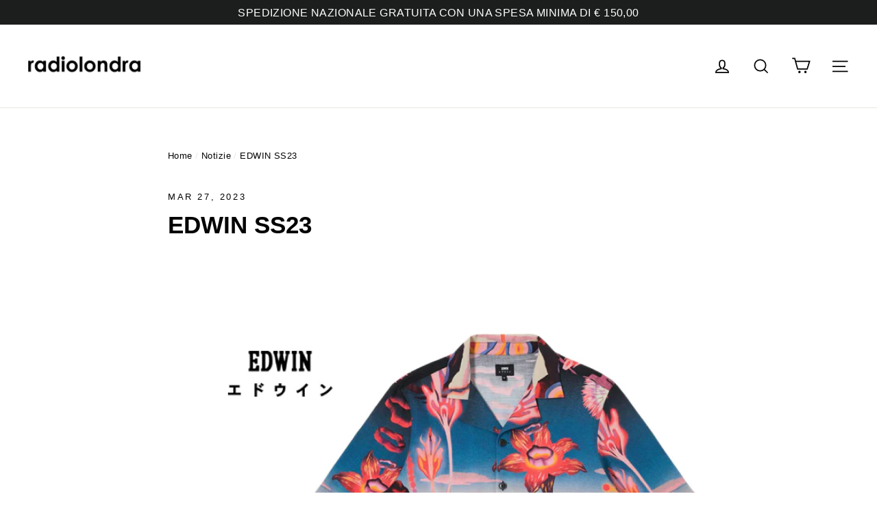

--- FILE ---
content_type: text/html; charset=utf-8
request_url: https://radiolondrastore.com/blogs/notizie/nuovi-arrivi-edwin
body_size: 50589
content:
<!doctype html>
<html class="no-js" lang="en">
<head>

 <script>
    window.dataLayer = window.dataLayer || [];
</script>

  <!-- Google Tag Manager -->
<script>(function(w,d,s,l,i){w[l]=w[l]||[];w[l].push({'gtm.start':
new Date().getTime(),event:'gtm.js'});var f=d.getElementsByTagName(s)[0],
j=d.createElement(s),dl=l!='dataLayer'?'&l='+l:'';j.async=true;j.src=
'https://www.googletagmanager.com/gtm.js?id='+i+dl;f.parentNode.insertBefore(j,f);
})(window,document,'script','dataLayer','GTM-NP98NM6');</script>
<!-- End Google Tag Manager -->
    

  
  <meta charset="utf-8">
  <meta http-equiv="X-UA-Compatible" content="IE=edge,chrome=1">
  <meta name="viewport" content="width=device-width,initial-scale=1">
  <meta name="theme-color" content="#111111">
  <link rel="canonical" href="https://radiolondrastore.com/blogs/notizie/nuovi-arrivi-edwin">
  <meta name="format-detection" content="telephone=no">
<meta name="facebook-domain-verification" content="wbjmgilwwglus0t94e37z6w1qtqjbo" /><link rel="shortcut icon" href="//radiolondrastore.com/cdn/shop/files/favicon_Tavola_disegno_1_32x32.png?v=1744414876" type="image/png" />
  <title>Nuovi arrivi EDWIN
&ndash; RADIOLONDRA
</title><meta name="description" content="EDWIN è un brand di denim all&#39;avanguardia che fonde il background giapponese, l&#39;artigianato e l&#39;esperienza con un gusto contemporaneo europeo."><meta property="og:site_name" content="RADIOLONDRA">
  <meta property="og:url" content="https://radiolondrastore.com/blogs/notizie/nuovi-arrivi-edwin">
  <meta property="og:title" content="EDWIN SS23">
  <meta property="og:type" content="article">
  <meta property="og:description" content="EDWIN: la storia

Nel 1947 Tsunemi Yonehachi ha fondato Edwin, uno tra i primi brand giapponesi ad importare il DENIM direttamente dagli Stati Uniti. Il nome stesso del marchio è proprio l'acronimo di DENIM, ma con la particolarità della M rovesciata per creare una W.


Il tessuto DENIM
Dal 1960 l'importazione del tessuto si trasforma in produzione interna; Edwin inizia infatti a realizzare un tessuto DENIM molto più resistente e strutturato rispetto allo standard di quegli anni. L'innovazione tecnica e dei materiali però non trascura l'attenzione verso la tradizione e l'artigianalità; tra le peculiarità di prestigio spiccano l'uso di telai a mano, di fissaggi naturali e la cura dei dettagli.
 

EDWIN Steinless Steel Ice Cube Tray
 
Nel corso del tempo il brand giapponese ha poi studiato e introdotto nuove tipologie di lavaggio, tra cui l'ormai noto Stone Wash, il lavaggio con pietra abrasiva. Questo procedimento ha la capacità di rendere invecchiato anche un capo nuovo: le pietre abrasive, in fase di lavaggio, sfregano i capi in Denim e ne schiariscono il classico colore blu indaco. Allo Stone Wash si aggiungono anche i Raw Denim, Jeans in puro DENIM senza alcun tipo di trattamento.
 

I nuovi arrivi
Il catalogo EDWIN è cresciuto negli anni, ampliando l'offerta anche a magliette, felpe, maglioni e abbigliamento casual. Nel nostro store sono disponibili i nuovi arrivi!



EDWIN Holidays Shirt S/s
"><meta property="og:image" content="http://radiolondrastore.com/cdn/shop/articles/edwin-copertina_1200x630.png?v=1679901877">
  <meta property="og:image:secure_url" content="https://radiolondrastore.com/cdn/shop/articles/edwin-copertina_1200x630.png?v=1679901877">
  <meta name="twitter:site" content="@">
  <meta name="twitter:card" content="summary_large_image">
  <meta name="twitter:title" content="EDWIN SS23">
  <meta name="twitter:description" content="EDWIN: la storia

Nel 1947 Tsunemi Yonehachi ha fondato Edwin, uno tra i primi brand giapponesi ad importare il DENIM direttamente dagli Stati Uniti. Il nome stesso del marchio è proprio l'acronimo di DENIM, ma con la particolarità della M rovesciata per creare una W.


Il tessuto DENIM
Dal 1960 l'importazione del tessuto si trasforma in produzione interna; Edwin inizia infatti a realizzare un tessuto DENIM molto più resistente e strutturato rispetto allo standard di quegli anni. L'innovazione tecnica e dei materiali però non trascura l'attenzione verso la tradizione e l'artigianalità; tra le peculiarità di prestigio spiccano l'uso di telai a mano, di fissaggi naturali e la cura dei dettagli.
 

EDWIN Steinless Steel Ice Cube Tray
 
Nel corso del tempo il brand giapponese ha poi studiato e introdotto nuove tipologie di lavaggio, tra cui l'ormai noto Stone Wash, il lavaggio con pietra abrasiva. Questo procedimento ha la capacità di rendere invecchiato anche un capo nuovo: le pietre abrasive, in fase di lavaggio, sfregano i capi in Denim e ne schiariscono il classico colore blu indaco. Allo Stone Wash si aggiungono anche i Raw Denim, Jeans in puro DENIM senza alcun tipo di trattamento.
 

I nuovi arrivi
Il catalogo EDWIN è cresciuto negli anni, ampliando l'offerta anche a magliette, felpe, maglioni e abbigliamento casual. Nel nostro store sono disponibili i nuovi arrivi!



EDWIN Holidays Shirt S/s
">


  <style data-shopify>
  
  

  
  
  
</style>

  <link href="//radiolondrastore.com/cdn/shop/t/10/assets/theme.scss.css?v=141850725285840338221758293427" rel="stylesheet" type="text/css" media="all" />

  <script>
    document.documentElement.className = document.documentElement.className.replace('no-js', 'js');

    window.theme = window.theme || {};
    theme.strings = {
      addToCart: "Add to cart",
      soldOut: "Sold Out",
      unavailable: "Unavailable",
      stockLabel: "[count] in stock",
      cartSavings: "You're saving [savings]",
      cartEmpty: "Your cart is currently empty.",
      cartTermsConfirmation: "You must agree with the terms and conditions of sales to check out"
    };
    theme.settings = {
      dynamicVariantsEnable: true,
      dynamicVariantType: "button",
      cartType: "drawer",
      currenciesEnabled: false,
      moneyFormat: "€{{amount_with_comma_separator}}",
      quickView: false,
      themeVersion: "4.1.2"
    };
  </script>

  <script>window.performance && window.performance.mark && window.performance.mark('shopify.content_for_header.start');</script><meta name="google-site-verification" content="1PlZdbNa74sQWQdd8LBONj4Dm-YyDpDed40HNyvoioE">
<meta id="shopify-digital-wallet" name="shopify-digital-wallet" content="/46614085798/digital_wallets/dialog">
<meta name="shopify-checkout-api-token" content="e9842900cc5d1df0b49fabb6a0817ffe">
<meta id="in-context-paypal-metadata" data-shop-id="46614085798" data-venmo-supported="false" data-environment="production" data-locale="en_US" data-paypal-v4="true" data-currency="EUR">
<link rel="alternate" type="application/atom+xml" title="Feed" href="/blogs/notizie.atom" />
<script async="async" src="/checkouts/internal/preloads.js?locale=en-IT"></script>
<link rel="preconnect" href="https://shop.app" crossorigin="anonymous">
<script async="async" src="https://shop.app/checkouts/internal/preloads.js?locale=en-IT&shop_id=46614085798" crossorigin="anonymous"></script>
<script id="apple-pay-shop-capabilities" type="application/json">{"shopId":46614085798,"countryCode":"IT","currencyCode":"EUR","merchantCapabilities":["supports3DS"],"merchantId":"gid:\/\/shopify\/Shop\/46614085798","merchantName":"RADIOLONDRA","requiredBillingContactFields":["postalAddress","email"],"requiredShippingContactFields":["postalAddress","email"],"shippingType":"shipping","supportedNetworks":["visa","maestro","masterCard","amex"],"total":{"type":"pending","label":"RADIOLONDRA","amount":"1.00"},"shopifyPaymentsEnabled":true,"supportsSubscriptions":true}</script>
<script id="shopify-features" type="application/json">{"accessToken":"e9842900cc5d1df0b49fabb6a0817ffe","betas":["rich-media-storefront-analytics"],"domain":"radiolondrastore.com","predictiveSearch":true,"shopId":46614085798,"locale":"en"}</script>
<script>var Shopify = Shopify || {};
Shopify.shop = "radiolondra.myshopify.com";
Shopify.locale = "en";
Shopify.currency = {"active":"EUR","rate":"1.0"};
Shopify.country = "IT";
Shopify.theme = {"name":"Copy of Copia di RADIO LONDRA","id":185775161690,"schema_name":"Motion","schema_version":"4.1.2","theme_store_id":null,"role":"main"};
Shopify.theme.handle = "null";
Shopify.theme.style = {"id":null,"handle":null};
Shopify.cdnHost = "radiolondrastore.com/cdn";
Shopify.routes = Shopify.routes || {};
Shopify.routes.root = "/";</script>
<script type="module">!function(o){(o.Shopify=o.Shopify||{}).modules=!0}(window);</script>
<script>!function(o){function n(){var o=[];function n(){o.push(Array.prototype.slice.apply(arguments))}return n.q=o,n}var t=o.Shopify=o.Shopify||{};t.loadFeatures=n(),t.autoloadFeatures=n()}(window);</script>
<script>
  window.ShopifyPay = window.ShopifyPay || {};
  window.ShopifyPay.apiHost = "shop.app\/pay";
  window.ShopifyPay.redirectState = null;
</script>
<script id="shop-js-analytics" type="application/json">{"pageType":"article"}</script>
<script defer="defer" async type="module" src="//radiolondrastore.com/cdn/shopifycloud/shop-js/modules/v2/client.init-shop-cart-sync_BT-GjEfc.en.esm.js"></script>
<script defer="defer" async type="module" src="//radiolondrastore.com/cdn/shopifycloud/shop-js/modules/v2/chunk.common_D58fp_Oc.esm.js"></script>
<script defer="defer" async type="module" src="//radiolondrastore.com/cdn/shopifycloud/shop-js/modules/v2/chunk.modal_xMitdFEc.esm.js"></script>
<script type="module">
  await import("//radiolondrastore.com/cdn/shopifycloud/shop-js/modules/v2/client.init-shop-cart-sync_BT-GjEfc.en.esm.js");
await import("//radiolondrastore.com/cdn/shopifycloud/shop-js/modules/v2/chunk.common_D58fp_Oc.esm.js");
await import("//radiolondrastore.com/cdn/shopifycloud/shop-js/modules/v2/chunk.modal_xMitdFEc.esm.js");

  window.Shopify.SignInWithShop?.initShopCartSync?.({"fedCMEnabled":true,"windoidEnabled":true});

</script>
<script>
  window.Shopify = window.Shopify || {};
  if (!window.Shopify.featureAssets) window.Shopify.featureAssets = {};
  window.Shopify.featureAssets['shop-js'] = {"shop-cart-sync":["modules/v2/client.shop-cart-sync_DZOKe7Ll.en.esm.js","modules/v2/chunk.common_D58fp_Oc.esm.js","modules/v2/chunk.modal_xMitdFEc.esm.js"],"init-fed-cm":["modules/v2/client.init-fed-cm_B6oLuCjv.en.esm.js","modules/v2/chunk.common_D58fp_Oc.esm.js","modules/v2/chunk.modal_xMitdFEc.esm.js"],"shop-cash-offers":["modules/v2/client.shop-cash-offers_D2sdYoxE.en.esm.js","modules/v2/chunk.common_D58fp_Oc.esm.js","modules/v2/chunk.modal_xMitdFEc.esm.js"],"shop-login-button":["modules/v2/client.shop-login-button_QeVjl5Y3.en.esm.js","modules/v2/chunk.common_D58fp_Oc.esm.js","modules/v2/chunk.modal_xMitdFEc.esm.js"],"pay-button":["modules/v2/client.pay-button_DXTOsIq6.en.esm.js","modules/v2/chunk.common_D58fp_Oc.esm.js","modules/v2/chunk.modal_xMitdFEc.esm.js"],"shop-button":["modules/v2/client.shop-button_DQZHx9pm.en.esm.js","modules/v2/chunk.common_D58fp_Oc.esm.js","modules/v2/chunk.modal_xMitdFEc.esm.js"],"avatar":["modules/v2/client.avatar_BTnouDA3.en.esm.js"],"init-windoid":["modules/v2/client.init-windoid_CR1B-cfM.en.esm.js","modules/v2/chunk.common_D58fp_Oc.esm.js","modules/v2/chunk.modal_xMitdFEc.esm.js"],"init-shop-for-new-customer-accounts":["modules/v2/client.init-shop-for-new-customer-accounts_C_vY_xzh.en.esm.js","modules/v2/client.shop-login-button_QeVjl5Y3.en.esm.js","modules/v2/chunk.common_D58fp_Oc.esm.js","modules/v2/chunk.modal_xMitdFEc.esm.js"],"init-shop-email-lookup-coordinator":["modules/v2/client.init-shop-email-lookup-coordinator_BI7n9ZSv.en.esm.js","modules/v2/chunk.common_D58fp_Oc.esm.js","modules/v2/chunk.modal_xMitdFEc.esm.js"],"init-shop-cart-sync":["modules/v2/client.init-shop-cart-sync_BT-GjEfc.en.esm.js","modules/v2/chunk.common_D58fp_Oc.esm.js","modules/v2/chunk.modal_xMitdFEc.esm.js"],"shop-toast-manager":["modules/v2/client.shop-toast-manager_DiYdP3xc.en.esm.js","modules/v2/chunk.common_D58fp_Oc.esm.js","modules/v2/chunk.modal_xMitdFEc.esm.js"],"init-customer-accounts":["modules/v2/client.init-customer-accounts_D9ZNqS-Q.en.esm.js","modules/v2/client.shop-login-button_QeVjl5Y3.en.esm.js","modules/v2/chunk.common_D58fp_Oc.esm.js","modules/v2/chunk.modal_xMitdFEc.esm.js"],"init-customer-accounts-sign-up":["modules/v2/client.init-customer-accounts-sign-up_iGw4briv.en.esm.js","modules/v2/client.shop-login-button_QeVjl5Y3.en.esm.js","modules/v2/chunk.common_D58fp_Oc.esm.js","modules/v2/chunk.modal_xMitdFEc.esm.js"],"shop-follow-button":["modules/v2/client.shop-follow-button_CqMgW2wH.en.esm.js","modules/v2/chunk.common_D58fp_Oc.esm.js","modules/v2/chunk.modal_xMitdFEc.esm.js"],"checkout-modal":["modules/v2/client.checkout-modal_xHeaAweL.en.esm.js","modules/v2/chunk.common_D58fp_Oc.esm.js","modules/v2/chunk.modal_xMitdFEc.esm.js"],"shop-login":["modules/v2/client.shop-login_D91U-Q7h.en.esm.js","modules/v2/chunk.common_D58fp_Oc.esm.js","modules/v2/chunk.modal_xMitdFEc.esm.js"],"lead-capture":["modules/v2/client.lead-capture_BJmE1dJe.en.esm.js","modules/v2/chunk.common_D58fp_Oc.esm.js","modules/v2/chunk.modal_xMitdFEc.esm.js"],"payment-terms":["modules/v2/client.payment-terms_Ci9AEqFq.en.esm.js","modules/v2/chunk.common_D58fp_Oc.esm.js","modules/v2/chunk.modal_xMitdFEc.esm.js"]};
</script>
<script>(function() {
  var isLoaded = false;
  function asyncLoad() {
    if (isLoaded) return;
    isLoaded = true;
    var urls = ["https:\/\/s3.eu-west-1.amazonaws.com\/production-klarna-il-shopify-osm\/0b7fe7c4a98ef8166eeafee767bc667686567a25\/radiolondra.myshopify.com-1758295804555.js?shop=radiolondra.myshopify.com"];
    for (var i = 0; i < urls.length; i++) {
      var s = document.createElement('script');
      s.type = 'text/javascript';
      s.async = true;
      s.src = urls[i];
      var x = document.getElementsByTagName('script')[0];
      x.parentNode.insertBefore(s, x);
    }
  };
  if(window.attachEvent) {
    window.attachEvent('onload', asyncLoad);
  } else {
    window.addEventListener('load', asyncLoad, false);
  }
})();</script>
<script id="__st">var __st={"a":46614085798,"offset":3600,"reqid":"640ff1fe-5d1c-4611-9f82-157e971102e2-1769297908","pageurl":"radiolondrastore.com\/blogs\/notizie\/nuovi-arrivi-edwin","s":"articles-558619295941","u":"ce37ddfd48e1","p":"article","rtyp":"article","rid":558619295941};</script>
<script>window.ShopifyPaypalV4VisibilityTracking = true;</script>
<script id="captcha-bootstrap">!function(){'use strict';const t='contact',e='account',n='new_comment',o=[[t,t],['blogs',n],['comments',n],[t,'customer']],c=[[e,'customer_login'],[e,'guest_login'],[e,'recover_customer_password'],[e,'create_customer']],r=t=>t.map((([t,e])=>`form[action*='/${t}']:not([data-nocaptcha='true']) input[name='form_type'][value='${e}']`)).join(','),a=t=>()=>t?[...document.querySelectorAll(t)].map((t=>t.form)):[];function s(){const t=[...o],e=r(t);return a(e)}const i='password',u='form_key',d=['recaptcha-v3-token','g-recaptcha-response','h-captcha-response',i],f=()=>{try{return window.sessionStorage}catch{return}},m='__shopify_v',_=t=>t.elements[u];function p(t,e,n=!1){try{const o=window.sessionStorage,c=JSON.parse(o.getItem(e)),{data:r}=function(t){const{data:e,action:n}=t;return t[m]||n?{data:e,action:n}:{data:t,action:n}}(c);for(const[e,n]of Object.entries(r))t.elements[e]&&(t.elements[e].value=n);n&&o.removeItem(e)}catch(o){console.error('form repopulation failed',{error:o})}}const l='form_type',E='cptcha';function T(t){t.dataset[E]=!0}const w=window,h=w.document,L='Shopify',v='ce_forms',y='captcha';let A=!1;((t,e)=>{const n=(g='f06e6c50-85a8-45c8-87d0-21a2b65856fe',I='https://cdn.shopify.com/shopifycloud/storefront-forms-hcaptcha/ce_storefront_forms_captcha_hcaptcha.v1.5.2.iife.js',D={infoText:'Protected by hCaptcha',privacyText:'Privacy',termsText:'Terms'},(t,e,n)=>{const o=w[L][v],c=o.bindForm;if(c)return c(t,g,e,D).then(n);var r;o.q.push([[t,g,e,D],n]),r=I,A||(h.body.append(Object.assign(h.createElement('script'),{id:'captcha-provider',async:!0,src:r})),A=!0)});var g,I,D;w[L]=w[L]||{},w[L][v]=w[L][v]||{},w[L][v].q=[],w[L][y]=w[L][y]||{},w[L][y].protect=function(t,e){n(t,void 0,e),T(t)},Object.freeze(w[L][y]),function(t,e,n,w,h,L){const[v,y,A,g]=function(t,e,n){const i=e?o:[],u=t?c:[],d=[...i,...u],f=r(d),m=r(i),_=r(d.filter((([t,e])=>n.includes(e))));return[a(f),a(m),a(_),s()]}(w,h,L),I=t=>{const e=t.target;return e instanceof HTMLFormElement?e:e&&e.form},D=t=>v().includes(t);t.addEventListener('submit',(t=>{const e=I(t);if(!e)return;const n=D(e)&&!e.dataset.hcaptchaBound&&!e.dataset.recaptchaBound,o=_(e),c=g().includes(e)&&(!o||!o.value);(n||c)&&t.preventDefault(),c&&!n&&(function(t){try{if(!f())return;!function(t){const e=f();if(!e)return;const n=_(t);if(!n)return;const o=n.value;o&&e.removeItem(o)}(t);const e=Array.from(Array(32),(()=>Math.random().toString(36)[2])).join('');!function(t,e){_(t)||t.append(Object.assign(document.createElement('input'),{type:'hidden',name:u})),t.elements[u].value=e}(t,e),function(t,e){const n=f();if(!n)return;const o=[...t.querySelectorAll(`input[type='${i}']`)].map((({name:t})=>t)),c=[...d,...o],r={};for(const[a,s]of new FormData(t).entries())c.includes(a)||(r[a]=s);n.setItem(e,JSON.stringify({[m]:1,action:t.action,data:r}))}(t,e)}catch(e){console.error('failed to persist form',e)}}(e),e.submit())}));const S=(t,e)=>{t&&!t.dataset[E]&&(n(t,e.some((e=>e===t))),T(t))};for(const o of['focusin','change'])t.addEventListener(o,(t=>{const e=I(t);D(e)&&S(e,y())}));const B=e.get('form_key'),M=e.get(l),P=B&&M;t.addEventListener('DOMContentLoaded',(()=>{const t=y();if(P)for(const e of t)e.elements[l].value===M&&p(e,B);[...new Set([...A(),...v().filter((t=>'true'===t.dataset.shopifyCaptcha))])].forEach((e=>S(e,t)))}))}(h,new URLSearchParams(w.location.search),n,t,e,['guest_login'])})(!0,!0)}();</script>
<script integrity="sha256-4kQ18oKyAcykRKYeNunJcIwy7WH5gtpwJnB7kiuLZ1E=" data-source-attribution="shopify.loadfeatures" defer="defer" src="//radiolondrastore.com/cdn/shopifycloud/storefront/assets/storefront/load_feature-a0a9edcb.js" crossorigin="anonymous"></script>
<script crossorigin="anonymous" defer="defer" src="//radiolondrastore.com/cdn/shopifycloud/storefront/assets/shopify_pay/storefront-65b4c6d7.js?v=20250812"></script>
<script data-source-attribution="shopify.dynamic_checkout.dynamic.init">var Shopify=Shopify||{};Shopify.PaymentButton=Shopify.PaymentButton||{isStorefrontPortableWallets:!0,init:function(){window.Shopify.PaymentButton.init=function(){};var t=document.createElement("script");t.src="https://radiolondrastore.com/cdn/shopifycloud/portable-wallets/latest/portable-wallets.en.js",t.type="module",document.head.appendChild(t)}};
</script>
<script data-source-attribution="shopify.dynamic_checkout.buyer_consent">
  function portableWalletsHideBuyerConsent(e){var t=document.getElementById("shopify-buyer-consent"),n=document.getElementById("shopify-subscription-policy-button");t&&n&&(t.classList.add("hidden"),t.setAttribute("aria-hidden","true"),n.removeEventListener("click",e))}function portableWalletsShowBuyerConsent(e){var t=document.getElementById("shopify-buyer-consent"),n=document.getElementById("shopify-subscription-policy-button");t&&n&&(t.classList.remove("hidden"),t.removeAttribute("aria-hidden"),n.addEventListener("click",e))}window.Shopify?.PaymentButton&&(window.Shopify.PaymentButton.hideBuyerConsent=portableWalletsHideBuyerConsent,window.Shopify.PaymentButton.showBuyerConsent=portableWalletsShowBuyerConsent);
</script>
<script data-source-attribution="shopify.dynamic_checkout.cart.bootstrap">document.addEventListener("DOMContentLoaded",(function(){function t(){return document.querySelector("shopify-accelerated-checkout-cart, shopify-accelerated-checkout")}if(t())Shopify.PaymentButton.init();else{new MutationObserver((function(e,n){t()&&(Shopify.PaymentButton.init(),n.disconnect())})).observe(document.body,{childList:!0,subtree:!0})}}));
</script>
<script id='scb4127' type='text/javascript' async='' src='https://radiolondrastore.com/cdn/shopifycloud/privacy-banner/storefront-banner.js'></script><link id="shopify-accelerated-checkout-styles" rel="stylesheet" media="screen" href="https://radiolondrastore.com/cdn/shopifycloud/portable-wallets/latest/accelerated-checkout-backwards-compat.css" crossorigin="anonymous">
<style id="shopify-accelerated-checkout-cart">
        #shopify-buyer-consent {
  margin-top: 1em;
  display: inline-block;
  width: 100%;
}

#shopify-buyer-consent.hidden {
  display: none;
}

#shopify-subscription-policy-button {
  background: none;
  border: none;
  padding: 0;
  text-decoration: underline;
  font-size: inherit;
  cursor: pointer;
}

#shopify-subscription-policy-button::before {
  box-shadow: none;
}

      </style>

<script>window.performance && window.performance.mark && window.performance.mark('shopify.content_for_header.end');</script>



  <script src="//radiolondrastore.com/cdn/shop/t/10/assets/vendor-scripts-v4.js" defer="defer"></script>

  

  <script src="//radiolondrastore.com/cdn/shop/t/10/assets/theme.js?v=67855540431399717751758293309" defer="defer"></script><!-- "snippets/alireviews_core.liquid" was not rendered, the associated app was uninstalled --> 

  <script type="text/javascript">

    (function(c,l,a,r,i,t,y){

        c[a]=c[a]||function(){(c[a].q=c[a].q||[]).push(arguments)};

        t=l.createElement(r);t.async=1;t.src="https://www.clarity.ms/tag/"+i;

        y=l.getElementsByTagName(r)[0];y.parentNode.insertBefore(t,y);

    })(window, document, "clarity", "script", "6uad79b9o1");

</script>
 
  <!-- Syntax error in tag 'render' - Template name must be a quoted string -->
  
  <script src="https://cdn.shopify.com/extensions/019b0ca3-aa13-7aa2-a0b4-6cb667a1f6f7/essential-countdown-timer-55/assets/countdown_timer_essential_apps.min.js" type="text/javascript" defer="defer"></script>
<link href="https://monorail-edge.shopifysvc.com" rel="dns-prefetch">
<script>(function(){if ("sendBeacon" in navigator && "performance" in window) {try {var session_token_from_headers = performance.getEntriesByType('navigation')[0].serverTiming.find(x => x.name == '_s').description;} catch {var session_token_from_headers = undefined;}var session_cookie_matches = document.cookie.match(/_shopify_s=([^;]*)/);var session_token_from_cookie = session_cookie_matches && session_cookie_matches.length === 2 ? session_cookie_matches[1] : "";var session_token = session_token_from_headers || session_token_from_cookie || "";function handle_abandonment_event(e) {var entries = performance.getEntries().filter(function(entry) {return /monorail-edge.shopifysvc.com/.test(entry.name);});if (!window.abandonment_tracked && entries.length === 0) {window.abandonment_tracked = true;var currentMs = Date.now();var navigation_start = performance.timing.navigationStart;var payload = {shop_id: 46614085798,url: window.location.href,navigation_start,duration: currentMs - navigation_start,session_token,page_type: "article"};window.navigator.sendBeacon("https://monorail-edge.shopifysvc.com/v1/produce", JSON.stringify({schema_id: "online_store_buyer_site_abandonment/1.1",payload: payload,metadata: {event_created_at_ms: currentMs,event_sent_at_ms: currentMs}}));}}window.addEventListener('pagehide', handle_abandonment_event);}}());</script>
<script id="web-pixels-manager-setup">(function e(e,d,r,n,o){if(void 0===o&&(o={}),!Boolean(null===(a=null===(i=window.Shopify)||void 0===i?void 0:i.analytics)||void 0===a?void 0:a.replayQueue)){var i,a;window.Shopify=window.Shopify||{};var t=window.Shopify;t.analytics=t.analytics||{};var s=t.analytics;s.replayQueue=[],s.publish=function(e,d,r){return s.replayQueue.push([e,d,r]),!0};try{self.performance.mark("wpm:start")}catch(e){}var l=function(){var e={modern:/Edge?\/(1{2}[4-9]|1[2-9]\d|[2-9]\d{2}|\d{4,})\.\d+(\.\d+|)|Firefox\/(1{2}[4-9]|1[2-9]\d|[2-9]\d{2}|\d{4,})\.\d+(\.\d+|)|Chrom(ium|e)\/(9{2}|\d{3,})\.\d+(\.\d+|)|(Maci|X1{2}).+ Version\/(15\.\d+|(1[6-9]|[2-9]\d|\d{3,})\.\d+)([,.]\d+|)( \(\w+\)|)( Mobile\/\w+|) Safari\/|Chrome.+OPR\/(9{2}|\d{3,})\.\d+\.\d+|(CPU[ +]OS|iPhone[ +]OS|CPU[ +]iPhone|CPU IPhone OS|CPU iPad OS)[ +]+(15[._]\d+|(1[6-9]|[2-9]\d|\d{3,})[._]\d+)([._]\d+|)|Android:?[ /-](13[3-9]|1[4-9]\d|[2-9]\d{2}|\d{4,})(\.\d+|)(\.\d+|)|Android.+Firefox\/(13[5-9]|1[4-9]\d|[2-9]\d{2}|\d{4,})\.\d+(\.\d+|)|Android.+Chrom(ium|e)\/(13[3-9]|1[4-9]\d|[2-9]\d{2}|\d{4,})\.\d+(\.\d+|)|SamsungBrowser\/([2-9]\d|\d{3,})\.\d+/,legacy:/Edge?\/(1[6-9]|[2-9]\d|\d{3,})\.\d+(\.\d+|)|Firefox\/(5[4-9]|[6-9]\d|\d{3,})\.\d+(\.\d+|)|Chrom(ium|e)\/(5[1-9]|[6-9]\d|\d{3,})\.\d+(\.\d+|)([\d.]+$|.*Safari\/(?![\d.]+ Edge\/[\d.]+$))|(Maci|X1{2}).+ Version\/(10\.\d+|(1[1-9]|[2-9]\d|\d{3,})\.\d+)([,.]\d+|)( \(\w+\)|)( Mobile\/\w+|) Safari\/|Chrome.+OPR\/(3[89]|[4-9]\d|\d{3,})\.\d+\.\d+|(CPU[ +]OS|iPhone[ +]OS|CPU[ +]iPhone|CPU IPhone OS|CPU iPad OS)[ +]+(10[._]\d+|(1[1-9]|[2-9]\d|\d{3,})[._]\d+)([._]\d+|)|Android:?[ /-](13[3-9]|1[4-9]\d|[2-9]\d{2}|\d{4,})(\.\d+|)(\.\d+|)|Mobile Safari.+OPR\/([89]\d|\d{3,})\.\d+\.\d+|Android.+Firefox\/(13[5-9]|1[4-9]\d|[2-9]\d{2}|\d{4,})\.\d+(\.\d+|)|Android.+Chrom(ium|e)\/(13[3-9]|1[4-9]\d|[2-9]\d{2}|\d{4,})\.\d+(\.\d+|)|Android.+(UC? ?Browser|UCWEB|U3)[ /]?(15\.([5-9]|\d{2,})|(1[6-9]|[2-9]\d|\d{3,})\.\d+)\.\d+|SamsungBrowser\/(5\.\d+|([6-9]|\d{2,})\.\d+)|Android.+MQ{2}Browser\/(14(\.(9|\d{2,})|)|(1[5-9]|[2-9]\d|\d{3,})(\.\d+|))(\.\d+|)|K[Aa][Ii]OS\/(3\.\d+|([4-9]|\d{2,})\.\d+)(\.\d+|)/},d=e.modern,r=e.legacy,n=navigator.userAgent;return n.match(d)?"modern":n.match(r)?"legacy":"unknown"}(),u="modern"===l?"modern":"legacy",c=(null!=n?n:{modern:"",legacy:""})[u],f=function(e){return[e.baseUrl,"/wpm","/b",e.hashVersion,"modern"===e.buildTarget?"m":"l",".js"].join("")}({baseUrl:d,hashVersion:r,buildTarget:u}),m=function(e){var d=e.version,r=e.bundleTarget,n=e.surface,o=e.pageUrl,i=e.monorailEndpoint;return{emit:function(e){var a=e.status,t=e.errorMsg,s=(new Date).getTime(),l=JSON.stringify({metadata:{event_sent_at_ms:s},events:[{schema_id:"web_pixels_manager_load/3.1",payload:{version:d,bundle_target:r,page_url:o,status:a,surface:n,error_msg:t},metadata:{event_created_at_ms:s}}]});if(!i)return console&&console.warn&&console.warn("[Web Pixels Manager] No Monorail endpoint provided, skipping logging."),!1;try{return self.navigator.sendBeacon.bind(self.navigator)(i,l)}catch(e){}var u=new XMLHttpRequest;try{return u.open("POST",i,!0),u.setRequestHeader("Content-Type","text/plain"),u.send(l),!0}catch(e){return console&&console.warn&&console.warn("[Web Pixels Manager] Got an unhandled error while logging to Monorail."),!1}}}}({version:r,bundleTarget:l,surface:e.surface,pageUrl:self.location.href,monorailEndpoint:e.monorailEndpoint});try{o.browserTarget=l,function(e){var d=e.src,r=e.async,n=void 0===r||r,o=e.onload,i=e.onerror,a=e.sri,t=e.scriptDataAttributes,s=void 0===t?{}:t,l=document.createElement("script"),u=document.querySelector("head"),c=document.querySelector("body");if(l.async=n,l.src=d,a&&(l.integrity=a,l.crossOrigin="anonymous"),s)for(var f in s)if(Object.prototype.hasOwnProperty.call(s,f))try{l.dataset[f]=s[f]}catch(e){}if(o&&l.addEventListener("load",o),i&&l.addEventListener("error",i),u)u.appendChild(l);else{if(!c)throw new Error("Did not find a head or body element to append the script");c.appendChild(l)}}({src:f,async:!0,onload:function(){if(!function(){var e,d;return Boolean(null===(d=null===(e=window.Shopify)||void 0===e?void 0:e.analytics)||void 0===d?void 0:d.initialized)}()){var d=window.webPixelsManager.init(e)||void 0;if(d){var r=window.Shopify.analytics;r.replayQueue.forEach((function(e){var r=e[0],n=e[1],o=e[2];d.publishCustomEvent(r,n,o)})),r.replayQueue=[],r.publish=d.publishCustomEvent,r.visitor=d.visitor,r.initialized=!0}}},onerror:function(){return m.emit({status:"failed",errorMsg:"".concat(f," has failed to load")})},sri:function(e){var d=/^sha384-[A-Za-z0-9+/=]+$/;return"string"==typeof e&&d.test(e)}(c)?c:"",scriptDataAttributes:o}),m.emit({status:"loading"})}catch(e){m.emit({status:"failed",errorMsg:(null==e?void 0:e.message)||"Unknown error"})}}})({shopId: 46614085798,storefrontBaseUrl: "https://radiolondrastore.com",extensionsBaseUrl: "https://extensions.shopifycdn.com/cdn/shopifycloud/web-pixels-manager",monorailEndpoint: "https://monorail-edge.shopifysvc.com/unstable/produce_batch",surface: "storefront-renderer",enabledBetaFlags: ["2dca8a86"],webPixelsConfigList: [{"id":"1098711386","configuration":"{\"config\":\"{\\\"google_tag_ids\\\":[\\\"AW-700799639\\\",\\\"GT-KVHVD86\\\"],\\\"target_country\\\":\\\"IT\\\",\\\"gtag_events\\\":[{\\\"type\\\":\\\"begin_checkout\\\",\\\"action_label\\\":\\\"AW-700799639\\\/hn3OCKnR2oMDEJe1lc4C\\\"},{\\\"type\\\":\\\"search\\\",\\\"action_label\\\":\\\"AW-700799639\\\/6hmtCKzR2oMDEJe1lc4C\\\"},{\\\"type\\\":\\\"view_item\\\",\\\"action_label\\\":[\\\"AW-700799639\\\/9Zl7CKPR2oMDEJe1lc4C\\\",\\\"MC-3NLDGPWK84\\\"]},{\\\"type\\\":\\\"purchase\\\",\\\"action_label\\\":[\\\"AW-700799639\\\/xJkbCKDR2oMDEJe1lc4C\\\",\\\"MC-3NLDGPWK84\\\"]},{\\\"type\\\":\\\"page_view\\\",\\\"action_label\\\":[\\\"AW-700799639\\\/1zogCJ3R2oMDEJe1lc4C\\\",\\\"MC-3NLDGPWK84\\\"]},{\\\"type\\\":\\\"add_payment_info\\\",\\\"action_label\\\":\\\"AW-700799639\\\/dhGfCK_R2oMDEJe1lc4C\\\"},{\\\"type\\\":\\\"add_to_cart\\\",\\\"action_label\\\":\\\"AW-700799639\\\/khWbCKbR2oMDEJe1lc4C\\\"}],\\\"enable_monitoring_mode\\\":false}\"}","eventPayloadVersion":"v1","runtimeContext":"OPEN","scriptVersion":"b2a88bafab3e21179ed38636efcd8a93","type":"APP","apiClientId":1780363,"privacyPurposes":[],"dataSharingAdjustments":{"protectedCustomerApprovalScopes":["read_customer_address","read_customer_email","read_customer_name","read_customer_personal_data","read_customer_phone"]}},{"id":"474743130","configuration":"{\"pixel_id\":\"3270746136354440\",\"pixel_type\":\"facebook_pixel\",\"metaapp_system_user_token\":\"-\"}","eventPayloadVersion":"v1","runtimeContext":"OPEN","scriptVersion":"ca16bc87fe92b6042fbaa3acc2fbdaa6","type":"APP","apiClientId":2329312,"privacyPurposes":["ANALYTICS","MARKETING","SALE_OF_DATA"],"dataSharingAdjustments":{"protectedCustomerApprovalScopes":["read_customer_address","read_customer_email","read_customer_name","read_customer_personal_data","read_customer_phone"]}},{"id":"28639578","configuration":"{\"myshopifyDomain\":\"radiolondra.myshopify.com\"}","eventPayloadVersion":"v1","runtimeContext":"STRICT","scriptVersion":"23b97d18e2aa74363140dc29c9284e87","type":"APP","apiClientId":2775569,"privacyPurposes":["ANALYTICS","MARKETING","SALE_OF_DATA"],"dataSharingAdjustments":{"protectedCustomerApprovalScopes":["read_customer_address","read_customer_email","read_customer_name","read_customer_phone","read_customer_personal_data"]}},{"id":"shopify-app-pixel","configuration":"{}","eventPayloadVersion":"v1","runtimeContext":"STRICT","scriptVersion":"0450","apiClientId":"shopify-pixel","type":"APP","privacyPurposes":["ANALYTICS","MARKETING"]},{"id":"shopify-custom-pixel","eventPayloadVersion":"v1","runtimeContext":"LAX","scriptVersion":"0450","apiClientId":"shopify-pixel","type":"CUSTOM","privacyPurposes":["ANALYTICS","MARKETING"]}],isMerchantRequest: false,initData: {"shop":{"name":"RADIOLONDRA","paymentSettings":{"currencyCode":"EUR"},"myshopifyDomain":"radiolondra.myshopify.com","countryCode":"IT","storefrontUrl":"https:\/\/radiolondrastore.com"},"customer":null,"cart":null,"checkout":null,"productVariants":[],"purchasingCompany":null},},"https://radiolondrastore.com/cdn","fcfee988w5aeb613cpc8e4bc33m6693e112",{"modern":"","legacy":""},{"shopId":"46614085798","storefrontBaseUrl":"https:\/\/radiolondrastore.com","extensionBaseUrl":"https:\/\/extensions.shopifycdn.com\/cdn\/shopifycloud\/web-pixels-manager","surface":"storefront-renderer","enabledBetaFlags":"[\"2dca8a86\"]","isMerchantRequest":"false","hashVersion":"fcfee988w5aeb613cpc8e4bc33m6693e112","publish":"custom","events":"[[\"page_viewed\",{}]]"});</script><script>
  window.ShopifyAnalytics = window.ShopifyAnalytics || {};
  window.ShopifyAnalytics.meta = window.ShopifyAnalytics.meta || {};
  window.ShopifyAnalytics.meta.currency = 'EUR';
  var meta = {"page":{"pageType":"article","resourceType":"article","resourceId":558619295941,"requestId":"640ff1fe-5d1c-4611-9f82-157e971102e2-1769297908"}};
  for (var attr in meta) {
    window.ShopifyAnalytics.meta[attr] = meta[attr];
  }
</script>
<script class="analytics">
  (function () {
    var customDocumentWrite = function(content) {
      var jquery = null;

      if (window.jQuery) {
        jquery = window.jQuery;
      } else if (window.Checkout && window.Checkout.$) {
        jquery = window.Checkout.$;
      }

      if (jquery) {
        jquery('body').append(content);
      }
    };

    var hasLoggedConversion = function(token) {
      if (token) {
        return document.cookie.indexOf('loggedConversion=' + token) !== -1;
      }
      return false;
    }

    var setCookieIfConversion = function(token) {
      if (token) {
        var twoMonthsFromNow = new Date(Date.now());
        twoMonthsFromNow.setMonth(twoMonthsFromNow.getMonth() + 2);

        document.cookie = 'loggedConversion=' + token + '; expires=' + twoMonthsFromNow;
      }
    }

    var trekkie = window.ShopifyAnalytics.lib = window.trekkie = window.trekkie || [];
    if (trekkie.integrations) {
      return;
    }
    trekkie.methods = [
      'identify',
      'page',
      'ready',
      'track',
      'trackForm',
      'trackLink'
    ];
    trekkie.factory = function(method) {
      return function() {
        var args = Array.prototype.slice.call(arguments);
        args.unshift(method);
        trekkie.push(args);
        return trekkie;
      };
    };
    for (var i = 0; i < trekkie.methods.length; i++) {
      var key = trekkie.methods[i];
      trekkie[key] = trekkie.factory(key);
    }
    trekkie.load = function(config) {
      trekkie.config = config || {};
      trekkie.config.initialDocumentCookie = document.cookie;
      var first = document.getElementsByTagName('script')[0];
      var script = document.createElement('script');
      script.type = 'text/javascript';
      script.onerror = function(e) {
        var scriptFallback = document.createElement('script');
        scriptFallback.type = 'text/javascript';
        scriptFallback.onerror = function(error) {
                var Monorail = {
      produce: function produce(monorailDomain, schemaId, payload) {
        var currentMs = new Date().getTime();
        var event = {
          schema_id: schemaId,
          payload: payload,
          metadata: {
            event_created_at_ms: currentMs,
            event_sent_at_ms: currentMs
          }
        };
        return Monorail.sendRequest("https://" + monorailDomain + "/v1/produce", JSON.stringify(event));
      },
      sendRequest: function sendRequest(endpointUrl, payload) {
        // Try the sendBeacon API
        if (window && window.navigator && typeof window.navigator.sendBeacon === 'function' && typeof window.Blob === 'function' && !Monorail.isIos12()) {
          var blobData = new window.Blob([payload], {
            type: 'text/plain'
          });

          if (window.navigator.sendBeacon(endpointUrl, blobData)) {
            return true;
          } // sendBeacon was not successful

        } // XHR beacon

        var xhr = new XMLHttpRequest();

        try {
          xhr.open('POST', endpointUrl);
          xhr.setRequestHeader('Content-Type', 'text/plain');
          xhr.send(payload);
        } catch (e) {
          console.log(e);
        }

        return false;
      },
      isIos12: function isIos12() {
        return window.navigator.userAgent.lastIndexOf('iPhone; CPU iPhone OS 12_') !== -1 || window.navigator.userAgent.lastIndexOf('iPad; CPU OS 12_') !== -1;
      }
    };
    Monorail.produce('monorail-edge.shopifysvc.com',
      'trekkie_storefront_load_errors/1.1',
      {shop_id: 46614085798,
      theme_id: 185775161690,
      app_name: "storefront",
      context_url: window.location.href,
      source_url: "//radiolondrastore.com/cdn/s/trekkie.storefront.8d95595f799fbf7e1d32231b9a28fd43b70c67d3.min.js"});

        };
        scriptFallback.async = true;
        scriptFallback.src = '//radiolondrastore.com/cdn/s/trekkie.storefront.8d95595f799fbf7e1d32231b9a28fd43b70c67d3.min.js';
        first.parentNode.insertBefore(scriptFallback, first);
      };
      script.async = true;
      script.src = '//radiolondrastore.com/cdn/s/trekkie.storefront.8d95595f799fbf7e1d32231b9a28fd43b70c67d3.min.js';
      first.parentNode.insertBefore(script, first);
    };
    trekkie.load(
      {"Trekkie":{"appName":"storefront","development":false,"defaultAttributes":{"shopId":46614085798,"isMerchantRequest":null,"themeId":185775161690,"themeCityHash":"5210196542471499923","contentLanguage":"en","currency":"EUR","eventMetadataId":"6c05f86c-8bd0-40b7-8f9d-368095329db0"},"isServerSideCookieWritingEnabled":true,"monorailRegion":"shop_domain","enabledBetaFlags":["65f19447"]},"Session Attribution":{},"S2S":{"facebookCapiEnabled":true,"source":"trekkie-storefront-renderer","apiClientId":580111}}
    );

    var loaded = false;
    trekkie.ready(function() {
      if (loaded) return;
      loaded = true;

      window.ShopifyAnalytics.lib = window.trekkie;

      var originalDocumentWrite = document.write;
      document.write = customDocumentWrite;
      try { window.ShopifyAnalytics.merchantGoogleAnalytics.call(this); } catch(error) {};
      document.write = originalDocumentWrite;

      window.ShopifyAnalytics.lib.page(null,{"pageType":"article","resourceType":"article","resourceId":558619295941,"requestId":"640ff1fe-5d1c-4611-9f82-157e971102e2-1769297908","shopifyEmitted":true});

      var match = window.location.pathname.match(/checkouts\/(.+)\/(thank_you|post_purchase)/)
      var token = match? match[1]: undefined;
      if (!hasLoggedConversion(token)) {
        setCookieIfConversion(token);
        
      }
    });


        var eventsListenerScript = document.createElement('script');
        eventsListenerScript.async = true;
        eventsListenerScript.src = "//radiolondrastore.com/cdn/shopifycloud/storefront/assets/shop_events_listener-3da45d37.js";
        document.getElementsByTagName('head')[0].appendChild(eventsListenerScript);

})();</script>
  <script>
  if (!window.ga || (window.ga && typeof window.ga !== 'function')) {
    window.ga = function ga() {
      (window.ga.q = window.ga.q || []).push(arguments);
      if (window.Shopify && window.Shopify.analytics && typeof window.Shopify.analytics.publish === 'function') {
        window.Shopify.analytics.publish("ga_stub_called", {}, {sendTo: "google_osp_migration"});
      }
      console.error("Shopify's Google Analytics stub called with:", Array.from(arguments), "\nSee https://help.shopify.com/manual/promoting-marketing/pixels/pixel-migration#google for more information.");
    };
    if (window.Shopify && window.Shopify.analytics && typeof window.Shopify.analytics.publish === 'function') {
      window.Shopify.analytics.publish("ga_stub_initialized", {}, {sendTo: "google_osp_migration"});
    }
  }
</script>
<script
  defer
  src="https://radiolondrastore.com/cdn/shopifycloud/perf-kit/shopify-perf-kit-3.0.4.min.js"
  data-application="storefront-renderer"
  data-shop-id="46614085798"
  data-render-region="gcp-us-east1"
  data-page-type="article"
  data-theme-instance-id="185775161690"
  data-theme-name="Motion"
  data-theme-version="4.1.2"
  data-monorail-region="shop_domain"
  data-resource-timing-sampling-rate="10"
  data-shs="true"
  data-shs-beacon="true"
  data-shs-export-with-fetch="true"
  data-shs-logs-sample-rate="1"
  data-shs-beacon-endpoint="https://radiolondrastore.com/api/collect"
></script>
</head>

<body class="template-article" data-transitions="true">

  <!-- Google Tag Manager (noscript) -->
<noscript><iframe src="https://www.googletagmanager.com/ns.html?id=GTM-NP98NM6"
height="0" width="0" style="display:none;visibility:hidden"></iframe></noscript>
<!-- End Google Tag Manager (noscript) -->
  
  <script>window.KlarnaThemeGlobals={};</script>




  
    <script type="text/javascript">window.setTimeout(function() { document.body.className += " loaded"; }, 25);</script>
  

  <a class="in-page-link visually-hidden skip-link" href="#MainContent">Skip to content</a>

  <div id="PageContainer" class="page-container">
    <div class="transition-body">

    <div id="shopify-section-header" class="shopify-section">



<div id="NavDrawer" class="drawer drawer--right">
  <div class="drawer__fixed-header">
    <div class="drawer__header appear-animation appear-delay-1">
      <div class="drawer__title">
        

      </div>
      <div class="drawer__close">
        <button type="button" class="drawer__close-button js-drawer-close">
          <svg aria-hidden="true" focusable="false" role="presentation" class="icon icon-close" viewBox="0 0 64 64"><path d="M19 17.61l27.12 27.13m0-27.12L19 44.74"/></svg>
          <span class="icon__fallback-text">Close menu</span>
        </button>
      </div>
    </div>
  </div>
  <div class="drawer__inner">

    <ul class="mobile-nav" role="navigation" aria-label="Primary">
      


        <li class="mobile-nav__item appear-animation appear-delay-2">
          
            <a href="/collections/new-arrivals" class="mobile-nav__link">NEW ARRIVALS</a>
          

          
        </li>
      


        <li class="mobile-nav__item appear-animation appear-delay-3">
          
            <div class="mobile-nav__has-sublist">
              
                <a href="/pages/brand" class="mobile-nav__link" id="Label-pages-brand2">
                  BRANDS
                </a>
                <div class="mobile-nav__toggle">
                  <button type="button" class="collapsible-trigger collapsible--auto-height" aria-controls="Linklist-pages-brand2">
                    <span class="collapsible-trigger__icon collapsible-trigger__icon--open" role="presentation">
  <svg aria-hidden="true" focusable="false" role="presentation" class="icon icon--wide icon-chevron-down" viewBox="0 0 28 16"><path d="M1.57 1.59l12.76 12.77L27.1 1.59" stroke-width="2" stroke="#000" fill="none" fill-rule="evenodd"/></svg>
</span>

                  </button>
                </div>
              
            </div>
          

          
            <div id="Linklist-pages-brand2" class="mobile-nav__sublist collapsible-content collapsible-content--all" aria-labelledby="Label-pages-brand2">
              <div class="collapsible-content__inner">
                <ul class="mobile-nav__sublist">
                  


                    <li class="mobile-nav__item">
                      <div class="mobile-nav__child-item">
                        
                          <a href="/collections/adidas" class="mobile-nav__link" id="Sublabel-collections-adidas1">
                            ADIDAS
                          </a>
                        
                        
                      </div>

                      
                    </li>
                  


                    <li class="mobile-nav__item">
                      <div class="mobile-nav__child-item">
                        
                          <a href="/collections/alpha-industries" class="mobile-nav__link" id="Sublabel-collections-alpha-industries2">
                            ALPHA INDUSTRIES UV (new)
                          </a>
                        
                        
                      </div>

                      
                    </li>
                  


                    <li class="mobile-nav__item">
                      <div class="mobile-nav__child-item">
                        
                          <a href="https://radiolondrastore.com/collections/arte" class="mobile-nav__link" id="Sublabel-https-radiolondrastore-com-collections-arte3">
                            ARTE
                          </a>
                        
                        
                      </div>

                      
                    </li>
                  


                    <li class="mobile-nav__item">
                      <div class="mobile-nav__child-item">
                        
                          <a href="/collections/asics" class="mobile-nav__link" id="Sublabel-collections-asics4">
                            ASICS
                          </a>
                        
                        
                      </div>

                      
                    </li>
                  


                    <li class="mobile-nav__item">
                      <div class="mobile-nav__child-item">
                        
                          <a href="https://radiolondrastore.com/collections/birkenstock" class="mobile-nav__link" id="Sublabel-https-radiolondrastore-com-collections-birkenstock5">
                            BIRKENSTOCK
                          </a>
                        
                        
                      </div>

                      
                    </li>
                  


                    <li class="mobile-nav__item">
                      <div class="mobile-nav__child-item">
                        
                          <a href="https://radiolondrastore.com/collections/brain-dead" class="mobile-nav__link" id="Sublabel-https-radiolondrastore-com-collections-brain-dead6">
                            BRAIN DEAD (new)
                          </a>
                        
                        
                      </div>

                      
                    </li>
                  


                    <li class="mobile-nav__item">
                      <div class="mobile-nav__child-item">
                        
                          <a href="/collections/parra" class="mobile-nav__link" id="Sublabel-collections-parra7">
                            BY PARRA
                          </a>
                        
                        
                      </div>

                      
                    </li>
                  


                    <li class="mobile-nav__item">
                      <div class="mobile-nav__child-item">
                        
                          <a href="https://radiolondrastore.com/collections/carhartt" class="mobile-nav__link" id="Sublabel-https-radiolondrastore-com-collections-carhartt8">
                            CARHARTT WIP
                          </a>
                        
                        
                      </div>

                      
                    </li>
                  


                    <li class="mobile-nav__item">
                      <div class="mobile-nav__child-item">
                        
                          <a href="/collections/champion-black-edition" class="mobile-nav__link" id="Sublabel-collections-champion-black-edition9">
                            CHAMPION Pinnacle
                          </a>
                        
                        
                      </div>

                      
                    </li>
                  


                    <li class="mobile-nav__item">
                      <div class="mobile-nav__child-item">
                        
                          <a href="https://radiolondrastore.com/collections/college" class="mobile-nav__link" id="Sublabel-https-radiolondrastore-com-collections-college10">
                            COLLEGE
                          </a>
                        
                        
                      </div>

                      
                    </li>
                  


                    <li class="mobile-nav__item">
                      <div class="mobile-nav__child-item">
                        
                          <a href="/collections/comme-des-garcons" class="mobile-nav__link" id="Sublabel-collections-comme-des-garcons11">
                            COMME DES GARÇONS SHIRT(soon)
                          </a>
                        
                        
                      </div>

                      
                    </li>
                  


                    <li class="mobile-nav__item">
                      <div class="mobile-nav__child-item">
                        
                          <a href="https://radiolondrastore.com/collections/converse" class="mobile-nav__link" id="Sublabel-https-radiolondrastore-com-collections-converse12">
                            CONVERSE
                          </a>
                        
                        
                      </div>

                      
                    </li>
                  


                    <li class="mobile-nav__item">
                      <div class="mobile-nav__child-item">
                        
                          <a href="/collections/crocs" class="mobile-nav__link" id="Sublabel-collections-crocs13">
                            CROCS ENERGY
                          </a>
                        
                        
                      </div>

                      
                    </li>
                  


                    <li class="mobile-nav__item">
                      <div class="mobile-nav__child-item">
                        
                          <a href="/collections/diemme" class="mobile-nav__link" id="Sublabel-collections-diemme14">
                            DIEMME (new)
                          </a>
                        
                        
                      </div>

                      
                    </li>
                  


                    <li class="mobile-nav__item">
                      <div class="mobile-nav__child-item">
                        
                          <a href="/collections/dr-martens" class="mobile-nav__link" id="Sublabel-collections-dr-martens15">
                            DR MARTEN&#39;S
                          </a>
                        
                        
                      </div>

                      
                    </li>
                  


                    <li class="mobile-nav__item">
                      <div class="mobile-nav__child-item">
                        
                          <a href="https://radiolondrastore.com/collections/erl" class="mobile-nav__link" id="Sublabel-https-radiolondrastore-com-collections-erl16">
                            ERL
                          </a>
                        
                        
                      </div>

                      
                    </li>
                  


                    <li class="mobile-nav__item">
                      <div class="mobile-nav__child-item">
                        
                          <a href="https://radiolondrastore.com/collections/facetasm-coming-soon" class="mobile-nav__link" id="Sublabel-https-radiolondrastore-com-collections-facetasm-coming-soon17">
                            FACETASM 
                          </a>
                        
                        
                      </div>

                      
                    </li>
                  


                    <li class="mobile-nav__item">
                      <div class="mobile-nav__child-item">
                        
                          <a href="https://radiolondrastore.com/collections/f-ce" class="mobile-nav__link" id="Sublabel-https-radiolondrastore-com-collections-f-ce18">
                            F/CE (new)
                          </a>
                        
                        
                      </div>

                      
                    </li>
                  


                    <li class="mobile-nav__item">
                      <div class="mobile-nav__child-item">
                        
                          <a href="/collections/hoka" class="mobile-nav__link" id="Sublabel-collections-hoka19">
                            HOKA
                          </a>
                        
                        
                      </div>

                      
                    </li>
                  


                    <li class="mobile-nav__item">
                      <div class="mobile-nav__child-item">
                        
                          <a href="/collections/keen" class="mobile-nav__link" id="Sublabel-collections-keen20">
                            KEEN
                          </a>
                        
                        
                      </div>

                      
                    </li>
                  


                    <li class="mobile-nav__item">
                      <div class="mobile-nav__child-item">
                        
                          <a href="/collections/magliano" class="mobile-nav__link" id="Sublabel-collections-magliano21">
                            MAGLIANO
                          </a>
                        
                        
                      </div>

                      
                    </li>
                  


                    <li class="mobile-nav__item">
                      <div class="mobile-nav__child-item">
                        
                          <a href="https://radiolondrastore.com/collections/marely-made-soon" class="mobile-nav__link" id="Sublabel-https-radiolondrastore-com-collections-marely-made-soon22">
                            MERELY MADE (new)
                          </a>
                        
                        
                      </div>

                      
                    </li>
                  


                    <li class="mobile-nav__item">
                      <div class="mobile-nav__child-item">
                        
                          <a href="/collections/mizuno" class="mobile-nav__link" id="Sublabel-collections-mizuno23">
                            MIZUNO (new)
                          </a>
                        
                        
                      </div>

                      
                    </li>
                  


                    <li class="mobile-nav__item">
                      <div class="mobile-nav__child-item">
                        
                          <a href="/collections/new-amsterdam-surf-association" class="mobile-nav__link" id="Sublabel-collections-new-amsterdam-surf-association24">
                            NEW AMSTERDAM SURF ASSOCIATION (new)
                          </a>
                        
                        
                      </div>

                      
                    </li>
                  


                    <li class="mobile-nav__item">
                      <div class="mobile-nav__child-item">
                        
                          <a href="/collections/new-balance" class="mobile-nav__link" id="Sublabel-collections-new-balance25">
                            NEW BALANCE
                          </a>
                        
                        
                      </div>

                      
                    </li>
                  


                    <li class="mobile-nav__item">
                      <div class="mobile-nav__child-item">
                        
                          <a href="https://radiolondrastore.com/collections/new-era" class="mobile-nav__link" id="Sublabel-https-radiolondrastore-com-collections-new-era26">
                            NEW ERA
                          </a>
                        
                        
                      </div>

                      
                    </li>
                  


                    <li class="mobile-nav__item">
                      <div class="mobile-nav__child-item">
                        
                          <a href="https://radiolondrastore.com/collections/oakley" class="mobile-nav__link" id="Sublabel-https-radiolondrastore-com-collections-oakley27">
                            OAKLEY Latitude+Japan
                          </a>
                        
                        
                      </div>

                      
                    </li>
                  


                    <li class="mobile-nav__item">
                      <div class="mobile-nav__child-item">
                        
                          <a href="/collections/oakley-factory-team-new" class="mobile-nav__link" id="Sublabel-collections-oakley-factory-team-new28">
                            OAKLEY FACTORY TEAM (new)
                          </a>
                        
                        
                      </div>

                      
                    </li>
                  


                    <li class="mobile-nav__item">
                      <div class="mobile-nav__child-item">
                        
                          <a href="https://radiolondrastore.com/collections/osprey" class="mobile-nav__link" id="Sublabel-https-radiolondrastore-com-collections-osprey29">
                            OSPREY 
                          </a>
                        
                        
                      </div>

                      
                    </li>
                  


                    <li class="mobile-nav__item">
                      <div class="mobile-nav__child-item">
                        
                          <a href="https://radiolondrastore.com/collections/published-by" class="mobile-nav__link" id="Sublabel-https-radiolondrastore-com-collections-published-by30">
                            PUBLISHED BY
                          </a>
                        
                        
                      </div>

                      
                    </li>
                  


                    <li class="mobile-nav__item">
                      <div class="mobile-nav__child-item">
                        
                          <a href="/collections/retrosuperfuture" class="mobile-nav__link" id="Sublabel-collections-retrosuperfuture31">
                            RETROSUPERFUTURE
                          </a>
                        
                        
                      </div>

                      
                    </li>
                  


                    <li class="mobile-nav__item">
                      <div class="mobile-nav__child-item">
                        
                          <a href="/collections/saucony" class="mobile-nav__link" id="Sublabel-collections-saucony32">
                            SAUCONY
                          </a>
                        
                        
                      </div>

                      
                    </li>
                  


                    <li class="mobile-nav__item">
                      <div class="mobile-nav__child-item">
                        
                          <a href="https://radiolondrastore.com/collections/sefr" class="mobile-nav__link" id="Sublabel-https-radiolondrastore-com-collections-sefr33">
                            SEFR (new)
                          </a>
                        
                        
                      </div>

                      
                    </li>
                  


                    <li class="mobile-nav__item">
                      <div class="mobile-nav__child-item">
                        
                          <a href="/collections/the-north-face" class="mobile-nav__link" id="Sublabel-collections-the-north-face34">
                            THE NORTH FACE
                          </a>
                        
                        
                      </div>

                      
                    </li>
                  


                    <li class="mobile-nav__item">
                      <div class="mobile-nav__child-item">
                        
                          <a href="https://radiolondrastore.com/collections/timberland" class="mobile-nav__link" id="Sublabel-https-radiolondrastore-com-collections-timberland35">
                            TIMBERLAND
                          </a>
                        
                        
                      </div>

                      
                    </li>
                  


                    <li class="mobile-nav__item">
                      <div class="mobile-nav__child-item">
                        
                          <a href="/collections/umbro" class="mobile-nav__link" id="Sublabel-collections-umbro36">
                            UMBRO (soon)
                          </a>
                        
                        
                      </div>

                      
                    </li>
                  
                </ul>
              </div>
            </div>
          
        </li>
      


        <li class="mobile-nav__item appear-animation appear-delay-4">
          
            <div class="mobile-nav__has-sublist">
              
                <a href="/collections/abbigliamento" class="mobile-nav__link" id="Label-collections-abbigliamento3">
                  CATEGORIES
                </a>
                <div class="mobile-nav__toggle">
                  <button type="button" class="collapsible-trigger collapsible--auto-height" aria-controls="Linklist-collections-abbigliamento3">
                    <span class="collapsible-trigger__icon collapsible-trigger__icon--open" role="presentation">
  <svg aria-hidden="true" focusable="false" role="presentation" class="icon icon--wide icon-chevron-down" viewBox="0 0 28 16"><path d="M1.57 1.59l12.76 12.77L27.1 1.59" stroke-width="2" stroke="#000" fill="none" fill-rule="evenodd"/></svg>
</span>

                  </button>
                </div>
              
            </div>
          

          
            <div id="Linklist-collections-abbigliamento3" class="mobile-nav__sublist collapsible-content collapsible-content--all" aria-labelledby="Label-collections-abbigliamento3">
              <div class="collapsible-content__inner">
                <ul class="mobile-nav__sublist">
                  


                    <li class="mobile-nav__item">
                      <div class="mobile-nav__child-item">
                        
                          <a href="/collections/giacche" class="mobile-nav__link" id="Sublabel-collections-giacche1">
                            Jackets
                          </a>
                        
                        
                      </div>

                      
                    </li>
                  


                    <li class="mobile-nav__item">
                      <div class="mobile-nav__child-item">
                        
                          <a href="/collections/felpe" class="mobile-nav__link" id="Sublabel-collections-felpe2">
                            Sweatshirts
                          </a>
                        
                        
                      </div>

                      
                    </li>
                  


                    <li class="mobile-nav__item">
                      <div class="mobile-nav__child-item">
                        
                          <a href="/collections/mglioni" class="mobile-nav__link" id="Sublabel-collections-mglioni3">
                            Sweaters
                          </a>
                        
                        
                      </div>

                      
                    </li>
                  


                    <li class="mobile-nav__item">
                      <div class="mobile-nav__child-item">
                        
                          <a href="/collections/shirts" class="mobile-nav__link" id="Sublabel-collections-shirts4">
                            Shirts
                          </a>
                        
                        
                      </div>

                      
                    </li>
                  


                    <li class="mobile-nav__item">
                      <div class="mobile-nav__child-item">
                        
                          <a href="/collections/t-shirt" class="mobile-nav__link" id="Sublabel-collections-t-shirt5">
                            T-shirts
                          </a>
                        
                        
                      </div>

                      
                    </li>
                  


                    <li class="mobile-nav__item">
                      <div class="mobile-nav__child-item">
                        
                          <a href="/collections/pantaloni" class="mobile-nav__link" id="Sublabel-collections-pantaloni6">
                            Trousers
                          </a>
                        
                        
                      </div>

                      
                    </li>
                  


                    <li class="mobile-nav__item">
                      <div class="mobile-nav__child-item">
                        
                          <a href="/collections/bermuda" class="mobile-nav__link" id="Sublabel-collections-bermuda7">
                            Shorts
                          </a>
                        
                        
                      </div>

                      
                    </li>
                  
                </ul>
              </div>
            </div>
          
        </li>
      


        <li class="mobile-nav__item appear-animation appear-delay-5">
          
            <a href="/collections/sales" class="mobile-nav__link">SALES</a>
          

          
        </li>
      


        <li class="mobile-nav__item appear-animation appear-delay-6">
          
            <a href="/collections/womenss-clothing" class="mobile-nav__link">WOMAN</a>
          

          
        </li>
      


        <li class="mobile-nav__item appear-animation appear-delay-7">
          
            <a href="/collections/sneakers" class="mobile-nav__link">FOOTWEAR</a>
          

          
        </li>
      


        <li class="mobile-nav__item appear-animation appear-delay-8">
          
            <div class="mobile-nav__has-sublist">
              
                <a href="/collections/accessori" class="mobile-nav__link" id="Label-collections-accessori7">
                  ACCESSORIES
                </a>
                <div class="mobile-nav__toggle">
                  <button type="button" class="collapsible-trigger collapsible--auto-height" aria-controls="Linklist-collections-accessori7">
                    <span class="collapsible-trigger__icon collapsible-trigger__icon--open" role="presentation">
  <svg aria-hidden="true" focusable="false" role="presentation" class="icon icon--wide icon-chevron-down" viewBox="0 0 28 16"><path d="M1.57 1.59l12.76 12.77L27.1 1.59" stroke-width="2" stroke="#000" fill="none" fill-rule="evenodd"/></svg>
</span>

                  </button>
                </div>
              
            </div>
          

          
            <div id="Linklist-collections-accessori7" class="mobile-nav__sublist collapsible-content collapsible-content--all" aria-labelledby="Label-collections-accessori7">
              <div class="collapsible-content__inner">
                <ul class="mobile-nav__sublist">
                  


                    <li class="mobile-nav__item">
                      <div class="mobile-nav__child-item">
                        
                          <a href="/collections/sales" class="mobile-nav__link" id="Sublabel-collections-sales1">
                            SALES
                          </a>
                        
                        
                      </div>

                      
                    </li>
                  


                    <li class="mobile-nav__item">
                      <div class="mobile-nav__child-item">
                        
                          <a href="/collections/cinte" class="mobile-nav__link" id="Sublabel-collections-cinte2">
                            Belts
                          </a>
                        
                        
                      </div>

                      
                    </li>
                  


                    <li class="mobile-nav__item">
                      <div class="mobile-nav__child-item">
                        
                          <a href="https://radiolondrastore.com/collections/gadgets" class="mobile-nav__link" id="Sublabel-https-radiolondrastore-com-collections-gadgets3">
                            Gadgets
                          </a>
                        
                        
                      </div>

                      
                    </li>
                  


                    <li class="mobile-nav__item">
                      <div class="mobile-nav__child-item">
                        
                          <a href="/collections/cappelli" class="mobile-nav__link" id="Sublabel-collections-cappelli4">
                            Hats
                          </a>
                        
                        
                      </div>

                      
                    </li>
                  


                    <li class="mobile-nav__item">
                      <div class="mobile-nav__child-item">
                        
                          <a href="/collections/sandals" class="mobile-nav__link" id="Sublabel-collections-sandals5">
                            Sandals
                          </a>
                        
                        
                      </div>

                      
                    </li>
                  


                    <li class="mobile-nav__item">
                      <div class="mobile-nav__child-item">
                        
                          <a href="/collections/calzini" class="mobile-nav__link" id="Sublabel-collections-calzini6">
                            Socks
                          </a>
                        
                        
                      </div>

                      
                    </li>
                  


                    <li class="mobile-nav__item">
                      <div class="mobile-nav__child-item">
                        
                          <a href="/collections/sunglasses" class="mobile-nav__link" id="Sublabel-collections-sunglasses7">
                            Sunglasses
                          </a>
                        
                        
                      </div>

                      
                    </li>
                  
                </ul>
              </div>
            </div>
          
        </li>
      


        <li class="mobile-nav__item appear-animation appear-delay-9">
          
            <div class="mobile-nav__has-sublist">
              
                <a href="/collections/culture" class="mobile-nav__link" id="Label-collections-culture8">
                  ART
                </a>
                <div class="mobile-nav__toggle">
                  <button type="button" class="collapsible-trigger collapsible--auto-height" aria-controls="Linklist-collections-culture8">
                    <span class="collapsible-trigger__icon collapsible-trigger__icon--open" role="presentation">
  <svg aria-hidden="true" focusable="false" role="presentation" class="icon icon--wide icon-chevron-down" viewBox="0 0 28 16"><path d="M1.57 1.59l12.76 12.77L27.1 1.59" stroke-width="2" stroke="#000" fill="none" fill-rule="evenodd"/></svg>
</span>

                  </button>
                </div>
              
            </div>
          

          
            <div id="Linklist-collections-culture8" class="mobile-nav__sublist collapsible-content collapsible-content--all" aria-labelledby="Label-collections-culture8">
              <div class="collapsible-content__inner">
                <ul class="mobile-nav__sublist">
                  


                    <li class="mobile-nav__item">
                      <div class="mobile-nav__child-item">
                        
                          <a href="/collections/mighty-jaxx" class="mobile-nav__link" id="Sublabel-collections-mighty-jaxx1">
                            MIGHTY JAXX
                          </a>
                        
                        
                      </div>

                      
                    </li>
                  


                    <li class="mobile-nav__item">
                      <div class="mobile-nav__child-item">
                        
                          <a href="/collections/taschen" class="mobile-nav__link" id="Sublabel-collections-taschen2">
                            TASCHEN
                          </a>
                        
                        
                      </div>

                      
                    </li>
                  
                </ul>
              </div>
            </div>
          
        </li>
      


        <li class="mobile-nav__item appear-animation appear-delay-10">
          
            <div class="mobile-nav__has-sublist">
              
                <a href="https://radiolondrastore.com/pages/editorials-1" class="mobile-nav__link" id="Label-https-radiolondrastore-com-pages-editorials-19">
                  EDITORIALS
                </a>
                <div class="mobile-nav__toggle">
                  <button type="button" class="collapsible-trigger collapsible--auto-height" aria-controls="Linklist-https-radiolondrastore-com-pages-editorials-19">
                    <span class="collapsible-trigger__icon collapsible-trigger__icon--open" role="presentation">
  <svg aria-hidden="true" focusable="false" role="presentation" class="icon icon--wide icon-chevron-down" viewBox="0 0 28 16"><path d="M1.57 1.59l12.76 12.77L27.1 1.59" stroke-width="2" stroke="#000" fill="none" fill-rule="evenodd"/></svg>
</span>

                  </button>
                </div>
              
            </div>
          

          
            <div id="Linklist-https-radiolondrastore-com-pages-editorials-19" class="mobile-nav__sublist collapsible-content collapsible-content--all" aria-labelledby="Label-https-radiolondrastore-com-pages-editorials-19">
              <div class="collapsible-content__inner">
                <ul class="mobile-nav__sublist">
                  


                    <li class="mobile-nav__item">
                      <div class="mobile-nav__child-item">
                        
                          <a href="https://radiolondrastore.com/pages/s-s-2024" class="mobile-nav__link" id="Sublabel-https-radiolondrastore-com-pages-s-s-20241">
                            S/s 2024
                          </a>
                        
                        
                      </div>

                      
                    </li>
                  


                    <li class="mobile-nav__item">
                      <div class="mobile-nav__child-item">
                        
                          <a href="https://radiolondrastore.com/pages/s-s-2023" class="mobile-nav__link" id="Sublabel-https-radiolondrastore-com-pages-s-s-20232">
                            S/s 2023
                          </a>
                        
                        
                      </div>

                      
                    </li>
                  


                    <li class="mobile-nav__item">
                      <div class="mobile-nav__child-item">
                        
                          <a href="https://radiolondrastore.com/pages/f-w-2022-23" class="mobile-nav__link" id="Sublabel-https-radiolondrastore-com-pages-f-w-2022-233">
                            F/w 2022-23
                          </a>
                        
                        
                      </div>

                      
                    </li>
                  


                    <li class="mobile-nav__item">
                      <div class="mobile-nav__child-item">
                        
                          <a href="https://radiolondrastore.com/pages/s-s-2022" class="mobile-nav__link" id="Sublabel-https-radiolondrastore-com-pages-s-s-20224">
                            S/s 2022
                          </a>
                        
                        
                      </div>

                      
                    </li>
                  


                    <li class="mobile-nav__item">
                      <div class="mobile-nav__child-item">
                        
                          <a href="/pages/s-s-2021" class="mobile-nav__link" id="Sublabel-pages-s-s-20215">
                            S/s 2021
                          </a>
                        
                        
                      </div>

                      
                    </li>
                  


                    <li class="mobile-nav__item">
                      <div class="mobile-nav__child-item">
                        
                          <a href="/pages/editorials" class="mobile-nav__link" id="Sublabel-pages-editorials6">
                            F/w 2020-21
                          </a>
                        
                        
                      </div>

                      
                    </li>
                  
                </ul>
              </div>
            </div>
          
        </li>
      


        <li class="mobile-nav__item mobile-nav__item--active appear-animation appear-delay-11">
          
            <a href="/blogs/notizie" class="mobile-nav__link">BLOG POST</a>
          

          
        </li>
      


        <li class="mobile-nav__item appear-animation appear-delay-12">
          
            <a href="/pages/newsletters" class="mobile-nav__link">NEWSLETTER</a>
          

          
        </li>
      


        <li class="mobile-nav__item appear-animation appear-delay-13">
          
            <a href="https://radiolondrastore.com/collections/gift-card" class="mobile-nav__link">GIFT CARD</a>
          

          
        </li>
      

      

          <li class="mobile-nav__item appear-animation appear-delay-14">
            <a href="/account/login" class="mobile-nav__link">Log in</a>
          </li>
        
      

      <li class="mobile-nav__spacer"></li>

    </ul>

  <ul class="mobile-nav__social">
    
<li class="appear-animation appear-delay-15">
        <a target="_blank" href="https://it-it.facebook.com/radiolondrastore" title="RADIOLONDRA on Facebook">
          <svg aria-hidden="true" focusable="false" role="presentation" class="icon icon-facebook" viewBox="0 0 32 32"><path fill="#444" d="M18.56 31.36V17.28h4.48l.64-5.12h-5.12v-3.2c0-1.28.64-2.56 2.56-2.56h2.56V1.28H19.2c-3.84 0-7.04 2.56-7.04 7.04v3.84H7.68v5.12h4.48v14.08h6.4z"/></svg>
          <span class="icon__fallback-text">Facebook</span>
        </a>
      </li>
    
    
    
    
<li class="appear-animation appear-delay-16">
        <a target="_blank" href="https://www.instagram.com/radiolondraofficial/" title="RADIOLONDRA on Instagram">
          <svg aria-hidden="true" focusable="false" role="presentation" class="icon icon-instagram" viewBox="0 0 32 32"><path fill="#444" d="M16 3.094c4.206 0 4.7.019 6.363.094 1.538.069 2.369.325 2.925.544.738.287 1.262.625 1.813 1.175s.894 1.075 1.175 1.813c.212.556.475 1.387.544 2.925.075 1.662.094 2.156.094 6.363s-.019 4.7-.094 6.363c-.069 1.538-.325 2.369-.544 2.925-.288.738-.625 1.262-1.175 1.813s-1.075.894-1.813 1.175c-.556.212-1.387.475-2.925.544-1.663.075-2.156.094-6.363.094s-4.7-.019-6.363-.094c-1.537-.069-2.369-.325-2.925-.544-.737-.288-1.263-.625-1.813-1.175s-.894-1.075-1.175-1.813c-.212-.556-.475-1.387-.544-2.925-.075-1.663-.094-2.156-.094-6.363s.019-4.7.094-6.363c.069-1.537.325-2.369.544-2.925.287-.737.625-1.263 1.175-1.813s1.075-.894 1.813-1.175c.556-.212 1.388-.475 2.925-.544 1.662-.081 2.156-.094 6.363-.094zm0-2.838c-4.275 0-4.813.019-6.494.094-1.675.075-2.819.344-3.819.731-1.037.4-1.913.944-2.788 1.819S1.486 4.656 1.08 5.688c-.387 1-.656 2.144-.731 3.825-.075 1.675-.094 2.213-.094 6.488s.019 4.813.094 6.494c.075 1.675.344 2.819.731 3.825.4 1.038.944 1.913 1.819 2.788s1.756 1.413 2.788 1.819c1 .387 2.144.656 3.825.731s2.213.094 6.494.094 4.813-.019 6.494-.094c1.675-.075 2.819-.344 3.825-.731 1.038-.4 1.913-.944 2.788-1.819s1.413-1.756 1.819-2.788c.387-1 .656-2.144.731-3.825s.094-2.212.094-6.494-.019-4.813-.094-6.494c-.075-1.675-.344-2.819-.731-3.825-.4-1.038-.944-1.913-1.819-2.788s-1.756-1.413-2.788-1.819c-1-.387-2.144-.656-3.825-.731C20.812.275 20.275.256 16 .256z"/><path fill="#444" d="M16 7.912a8.088 8.088 0 0 0 0 16.175c4.463 0 8.087-3.625 8.087-8.088s-3.625-8.088-8.088-8.088zm0 13.338a5.25 5.25 0 1 1 0-10.5 5.25 5.25 0 1 1 0 10.5zM26.294 7.594a1.887 1.887 0 1 1-3.774.002 1.887 1.887 0 0 1 3.774-.003z"/></svg>
          <span class="icon__fallback-text">Instagram</span>
        </a>
      </li>
    
    
    
    
    
    
  </ul>

  </div>
</div>


  <div id="CartDrawer" class="drawer drawer--right drawer--has-fixed-footer">
    <div class="drawer__fixed-header">
      <div class="drawer__header appear-animation appear-delay-1">
        <div class="drawer__title">Cart</div>
        <div class="drawer__close">
          <button type="button" class="drawer__close-button js-drawer-close">
            <svg aria-hidden="true" focusable="false" role="presentation" class="icon icon-close" viewBox="0 0 64 64"><path d="M19 17.61l27.12 27.13m0-27.12L19 44.74"/></svg>
            <span class="icon__fallback-text">Close cart</span>
          </button>
        </div>
      </div>
    </div>
    <div class="drawer__inner">
      <div id="CartContainer" class="drawer__cart"></div>
    </div>
  </div>






<style data-shopify>
  .site-nav__link,
  .site-nav__dropdown-link {
    font-size: 18px;
  }

  
</style>

<div data-section-id="header" data-section-type="header-section">
  <div class="header-wrapper">

    
      <div class="announcement announcement--closeable announcement--closed">
  

    <span class="announcement__text announcement__text--open" data-text="spedizione-nazionale-gratuita-con-una-spesa-minima-di-150-00">
      SPEDIZIONE NAZIONALE GRATUITA CON UNA SPESA MINIMA DI € 150,00
    </span>

  

  
    <button type="button" class="text-link announcement__close">
      <svg aria-hidden="true" focusable="false" role="presentation" class="icon icon-close" viewBox="0 0 64 64"><path d="M19 17.61l27.12 27.13m0-27.12L19 44.74"/></svg>
      <span class="icon__fallback-text">"Close"</span>
    </button>
  
</div>

    

    <header class="site-header" data-sticky="true">
      <div class="page-width">
        <div
          class="header-layout header-layout--left-drawer"
          data-logo-align="left">

          
            <div class="header-item header-item--logo">
              
  

    
<style data-shopify>
    .header-item--logo,
    .header-layout--left-center .header-item--logo,
    .header-layout--left-center .header-item--icons {
      -webkit-box-flex: 0 1 110px;
      -ms-flex: 0 1 110px;
      flex: 0 1 110px;
    }

    @media only screen and (min-width: 590px) {
      .header-item--logo,
      .header-layout--left-center .header-item--logo,
      .header-layout--left-center .header-item--icons {
        -webkit-box-flex: 0 0 180px;
        -ms-flex: 0 0 180px;
        flex: 0 0 180px;
      }
    }

    .site-header__logo a {
      max-width: 110px;
    }
    .is-light .site-header__logo .logo--inverted {
      max-width: 110px;
    }
    @media only screen and (min-width: 590px) {
      .site-header__logo a {
        max-width: 180px;
      }

      .is-light .site-header__logo .logo--inverted {
        max-width: 180px;
      }
    }
    </style>

    
      <div class="h1 site-header__logo" itemscope itemtype="http://schema.org/Organization">
    
    
      
      <a
        href="/"
        itemprop="url"
        class="site-header__logo-link logo--has-inverted">
        <img
          class="small--hide"
          src="//radiolondrastore.com/cdn/shop/files/radiolondra_new_logo_37d236bc-cb02-4e87-ac45-81e474837d0e_180x.png?v=1649691258"
          srcset="//radiolondrastore.com/cdn/shop/files/radiolondra_new_logo_37d236bc-cb02-4e87-ac45-81e474837d0e_180x.png?v=1649691258 1x, //radiolondrastore.com/cdn/shop/files/radiolondra_new_logo_37d236bc-cb02-4e87-ac45-81e474837d0e_180x@2x.png?v=1649691258 2x"
          alt="radiolondra store online"
          itemprop="logo">
        <img
          class="medium-up--hide"
          src="//radiolondrastore.com/cdn/shop/files/radiolondra_new_logo_37d236bc-cb02-4e87-ac45-81e474837d0e_110x.png?v=1649691258"
          srcset="//radiolondrastore.com/cdn/shop/files/radiolondra_new_logo_37d236bc-cb02-4e87-ac45-81e474837d0e_110x.png?v=1649691258 1x, //radiolondrastore.com/cdn/shop/files/radiolondra_new_logo_37d236bc-cb02-4e87-ac45-81e474837d0e_110x@2x.png?v=1649691258 2x"
          alt="radiolondra store online">
      </a>
      
        <a
          href="/"
          itemprop="url"
          class="site-header__logo-link logo--inverted">
          <img
            class="small--hide"
            src="//radiolondrastore.com/cdn/shop/files/radiolondra-bianco_180x.png?v=1649691272"
            srcset="//radiolondrastore.com/cdn/shop/files/radiolondra-bianco_180x.png?v=1649691272 1x, //radiolondrastore.com/cdn/shop/files/radiolondra-bianco_180x@2x.png?v=1649691272 2x"
            alt="radiolondra store online"
            itemprop="logo">
          <img
            class="medium-up--hide"
            src="//radiolondrastore.com/cdn/shop/files/radiolondra-bianco_110x.png?v=1649691272"
            srcset="//radiolondrastore.com/cdn/shop/files/radiolondra-bianco_110x.png?v=1649691272 1x, //radiolondrastore.com/cdn/shop/files/radiolondra-bianco_110x@2x.png?v=1649691272 2x"
            alt="radiolondra store online">
        </a>
      
    
    
      </div>
    

  




            </div>
          

          

          

          <div class="header-item header-item--icons">
            <div class="site-nav site-nav--icons">
  
  <div class="site-nav__icons">
    
      <a class="site-nav__link site-nav__link--icon medium-down--hide" href="/account">
        <svg aria-hidden="true" focusable="false" role="presentation" class="icon icon-user" viewBox="0 0 64 64"><path d="M35 39.84v-2.53c3.3-1.91 6-6.66 6-11.41 0-7.63 0-13.82-9-13.82s-9 6.19-9 13.82c0 4.75 2.7 9.51 6 11.41v2.53c-10.18.85-18 6-18 12.16h42c0-6.19-7.82-11.31-18-12.16z"/></svg>
        <span class="icon__fallback-text">
          
            Log in
          
        </span>
      </a>
    

    
      <a href="/search" class="site-nav__link site-nav__link--icon js-search-header js-no-transition">
        <svg aria-hidden="true" focusable="false" role="presentation" class="icon icon-search" viewBox="0 0 64 64"><path d="M47.16 28.58A18.58 18.58 0 1 1 28.58 10a18.58 18.58 0 0 1 18.58 18.58zM54 54L41.94 42"/></svg>
        <span class="icon__fallback-text">Search</span>
      </a>
    

    <a href="/cart" class="site-nav__link site-nav__link--icon js-drawer-open-cart js-no-transition" aria-controls="CartDrawer">
      <span class="cart-link">
        <svg aria-hidden="true" focusable="false" role="presentation" class="icon icon-cart" viewBox="0 0 64 64"><path d="M14 17.44h46.79l-7.94 25.61H20.96l-9.65-35.1H3"/><circle cx="27" cy="53" r="2"/><circle cx="47" cy="53" r="2"/></svg>
        <span class="icon__fallback-text">Cart</span>
        <span class="cart-link__bubble"></span>
      </span>
    </a>

    
      <button
        type="button"
        class="site-nav__link site-nav__link--icon js-drawer-open-nav"
        aria-controls="NavDrawer">
        <svg aria-hidden="true" focusable="false" role="presentation" class="icon icon-hamburger" viewBox="0 0 64 64"><path d="M7 15h51M7 32h43M7 49h51"/></svg>
        <span class="icon__fallback-text">Site navigation</span>
      </button>
    
  </div>
</div>

          </div>
        </div>

        
      </div>
      <div class="site-header__search-container">
        <div class="site-header__search">
          <div class="page-width">
            <form action="/search" method="get" class="site-header__search-form" role="search">
              <input type="hidden" name="type" value="product">
              <button type="submit" class="text-link site-header__search-btn">
                <svg aria-hidden="true" focusable="false" role="presentation" class="icon icon-search" viewBox="0 0 64 64"><path d="M47.16 28.58A18.58 18.58 0 1 1 28.58 10a18.58 18.58 0 0 1 18.58 18.58zM54 54L41.94 42"/></svg>
                <span class="icon__fallback-text">Search</span>
              </button>
              <input type="search" name="q" value="" placeholder="Search our store" class="site-header__search-input" aria-label="Search our store">
            </form>
            <button type="button" class="js-search-header-close text-link site-header__search-btn">
              <svg aria-hidden="true" focusable="false" role="presentation" class="icon icon-close" viewBox="0 0 64 64"><path d="M19 17.61l27.12 27.13m0-27.12L19 44.74"/></svg>
              <span class="icon__fallback-text">"Close (esc)"</span>
            </button>
          </div>
        </div>
      </div>
    </header>
  </div>
</div>


<style> #shopify-section-header .site-nav__link--subtitle {pointer-events: none; cursor: default; font-weight: 700; opacity: 0.8;} </style></div>

      <main class="main-content" id="MainContent">
        <div id="shopify-section-article-template" class="shopify-section">



<div class="page-width page-content">

  <div class="grid">
    <article class="grid__item medium-up--two-thirds medium-up--push-one-sixth article" itemscope itemtype="http://schema.org/Article">

      


  <nav class="breadcrumb" role="navigation" aria-label="breadcrumbs">
    <a href="/" title="Back to the frontpage">Home</a>

    

      <span class="divider" aria-hidden="true">/</span>
      <a href="/blogs/notizie" title="">Notizie</a>
      <span class="divider" aria-hidden="true">/</span>
      <span>EDWIN SS23</span>

    
  </nav>





      <header class="section-header">
        
          <div class="article__date">
            
            
            
              <time datetime="2023-03-27T07:22:41Z">Mar 27, 2023</time>
            
          </div>
        
        <h1 class="section-header__title">EDWIN SS23</h1>
        
      </header>

      
        <div class="image-wrap aos-animate article__featured-image" style="height: 0; padding-bottom: 62.5%;"><img class="lazyload"
              data-src="//radiolondrastore.com/cdn/shop/articles/edwin-copertina_{width}x.png?v=1679901877"
              data-widths="[360, 540, 750, 900, 1080, 1600]"
              data-aspectratio="1.6"
              data-sizes="auto"
              alt="EDWIN SS23">
          <noscript>
            <img class="lazyloaded" src="//radiolondrastore.com/cdn/shop/articles/edwin-copertina_1000x.png?v=1679901877" alt="">
          </noscript>
        </div>
      

      <div class="article__body rte rte--indented-images" itemprop="articleBody">
        <h2>EDWIN: la storia</h2>
<meta http-equiv="CONTENT-TYPE" content="text/html; charset=utf-8">
<p>Nel 1947 Tsunemi Yonehachi ha fondato Edwin, uno tra i primi brand giapponesi ad importare il DENIM direttamente dagli Stati Uniti. Il nome stesso del marchio è proprio l'acronimo di DENIM, ma con la particolarità della M rovesciata per creare una W.</p>
<p><img src="https://cdn.shopify.com/s/files/1/0466/1408/5798/files/edwin-vestiti_480x480.png?v=1679590367" alt="Edwin vestiti" style="display: block; margin-left: auto; margin-right: auto;"></p>
<meta charset="utf-8">
<h2>Il tessuto DENIM</h2>
<p>Dal 1960 l'importazione del tessuto si trasforma in produzione interna; Edwin inizia infatti a realizzare un tessuto DENIM molto più resistente e strutturato rispetto allo standard di quegli anni. L'innovazione tecnica e dei materiali però non trascura l'attenzione verso la tradizione e l'artigianalità; tra le peculiarità di prestigio spiccano l'uso di telai a mano, di fissaggi naturali e la cura dei dettagli.</p>
<p> <img src="https://cdn.shopify.com/s/files/1/0466/1408/5798/files/stainless_cube_480x480.png?v=1679902005" alt="EDWIN Steinless Steel Ice Cube Tray" style="display: block; margin-left: auto; margin-right: auto;"></p>
<meta charset="utf-8"><br>
<div style="text-align: center;"><strong>EDWIN Steinless Steel Ice Cube Tray</strong></div>
<p> </p>
<p>Nel corso del tempo il brand giapponese ha poi studiato e introdotto nuove tipologie di lavaggio, tra cui l'ormai noto Stone Wash, il lavaggio con pietra abrasiva. Questo procedimento ha la capacità di rendere invecchiato anche un capo nuovo: le pietre abrasive, in fase di lavaggio, sfregano i capi in Denim e ne schiariscono il classico colore blu indaco. Allo Stone Wash si aggiungono anche i Raw Denim, Jeans in puro DENIM senza alcun tipo di trattamento.</p>
<p> </p>
<meta charset="utf-8">
<h2>I nuovi arrivi</h2>
<p>Il catalogo EDWIN è cresciuto negli anni, ampliando l'offerta anche a magliette, felpe, maglioni e abbigliamento casual. Nel nostro store sono disponibili i <a href="https://radiolondrastore.com/collections/new-arrivals">nuovi arrivi!</a></p>
<div style="text-align: left;"><img src="https://cdn.shopify.com/s/files/1/0466/1408/5798/files/camicia-edwin_480x480.png?v=1679901501" alt="EDWIN Holidays Shirt S/s" style="float: none; display: block; margin-left: auto; margin-right: auto;"></div>
<div style="text-align: center;">
<meta charset="utf-8">
<strong>EDWIN Holidays Shirt S/s</strong>
</div>
      </div>

      
        <div class="social-sharing"><a target="_blank" href="//www.facebook.com/sharer.php?u=https://radiolondrastore.com/blogs/notizie/nuovi-arrivi-edwin" class="social-sharing__link" title="Share on Facebook">
      <svg aria-hidden="true" focusable="false" role="presentation" class="icon icon-facebook" viewBox="0 0 32 32"><path fill="#444" d="M18.56 31.36V17.28h4.48l.64-5.12h-5.12v-3.2c0-1.28.64-2.56 2.56-2.56h2.56V1.28H19.2c-3.84 0-7.04 2.56-7.04 7.04v3.84H7.68v5.12h4.48v14.08h6.4z"/></svg>
      <span class="social-sharing__title" aria-hidden="true">Share</span>
      <span class="visually-hidden">Share on Facebook</span>
    </a></div>

      

      

      <hr class="hr--large">

    </article>

  </div>

  <div class="text-center">
    <a href="/blogs/notizie" class="return-link"><svg aria-hidden="true" focusable="false" role="presentation" class="icon icon--wide icon-arrow-left" viewBox="0 0 50 15"><path d="M50 5.38v4.25H15V15L0 7.5 15 0v5.38z"/></svg> Back to Notizie</a>
  </div>
</div>


</div>

      </main>

      <div id="shopify-section-footer" class="shopify-section"><footer class="site-footer">
  <div class="page-width">

    <div class="grid">
      
      
        
        <style data-shopify>
        @media only screen and (min-width: 590px) {
          .footer__item--1494292481350 {
            width: 20%;
          }
        }
        </style>

        

        
          <div  class="grid__item small--hide footer__item--1494292481350">
            <div class="footer__logo-social">
  
    <style data-shopify>
      .footer__logo a {
        height: 50px;
      }
    </style>
<div class="footer__logo">
      <a href="/">
        <img src="//radiolondrastore.com/cdn/shop/files/radiolondra_new_logoww_x50@2x.png?v=1631735760" alt="RADIOLONDRA">
      </a>
    </div>
  

  <ul class="no-bullets footer__social">
    
      <li>
        <a target="_blank" href="https://it-it.facebook.com/radiolondrastore" title="RADIOLONDRA on Facebook">
          <svg aria-hidden="true" focusable="false" role="presentation" class="icon icon-facebook" viewBox="0 0 32 32"><path fill="#444" d="M18.56 31.36V17.28h4.48l.64-5.12h-5.12v-3.2c0-1.28.64-2.56 2.56-2.56h2.56V1.28H19.2c-3.84 0-7.04 2.56-7.04 7.04v3.84H7.68v5.12h4.48v14.08h6.4z"/></svg>
          <span class="icon__fallback-text">Facebook</span>
        </a>
      </li>
    
    
    
    
      <li>
        <a target="_blank" href="https://www.instagram.com/radiolondraofficial/" title="RADIOLONDRA on Instagram">
          <svg aria-hidden="true" focusable="false" role="presentation" class="icon icon-instagram" viewBox="0 0 32 32"><path fill="#444" d="M16 3.094c4.206 0 4.7.019 6.363.094 1.538.069 2.369.325 2.925.544.738.287 1.262.625 1.813 1.175s.894 1.075 1.175 1.813c.212.556.475 1.387.544 2.925.075 1.662.094 2.156.094 6.363s-.019 4.7-.094 6.363c-.069 1.538-.325 2.369-.544 2.925-.288.738-.625 1.262-1.175 1.813s-1.075.894-1.813 1.175c-.556.212-1.387.475-2.925.544-1.663.075-2.156.094-6.363.094s-4.7-.019-6.363-.094c-1.537-.069-2.369-.325-2.925-.544-.737-.288-1.263-.625-1.813-1.175s-.894-1.075-1.175-1.813c-.212-.556-.475-1.387-.544-2.925-.075-1.663-.094-2.156-.094-6.363s.019-4.7.094-6.363c.069-1.537.325-2.369.544-2.925.287-.737.625-1.263 1.175-1.813s1.075-.894 1.813-1.175c.556-.212 1.388-.475 2.925-.544 1.662-.081 2.156-.094 6.363-.094zm0-2.838c-4.275 0-4.813.019-6.494.094-1.675.075-2.819.344-3.819.731-1.037.4-1.913.944-2.788 1.819S1.486 4.656 1.08 5.688c-.387 1-.656 2.144-.731 3.825-.075 1.675-.094 2.213-.094 6.488s.019 4.813.094 6.494c.075 1.675.344 2.819.731 3.825.4 1.038.944 1.913 1.819 2.788s1.756 1.413 2.788 1.819c1 .387 2.144.656 3.825.731s2.213.094 6.494.094 4.813-.019 6.494-.094c1.675-.075 2.819-.344 3.825-.731 1.038-.4 1.913-.944 2.788-1.819s1.413-1.756 1.819-2.788c.387-1 .656-2.144.731-3.825s.094-2.212.094-6.494-.019-4.813-.094-6.494c-.075-1.675-.344-2.819-.731-3.825-.4-1.038-.944-1.913-1.819-2.788s-1.756-1.413-2.788-1.819c-1-.387-2.144-.656-3.825-.731C20.812.275 20.275.256 16 .256z"/><path fill="#444" d="M16 7.912a8.088 8.088 0 0 0 0 16.175c4.463 0 8.087-3.625 8.087-8.088s-3.625-8.088-8.088-8.088zm0 13.338a5.25 5.25 0 1 1 0-10.5 5.25 5.25 0 1 1 0 10.5zM26.294 7.594a1.887 1.887 0 1 1-3.774.002 1.887 1.887 0 0 1 3.774-.003z"/></svg>
          <span class="icon__fallback-text">Instagram</span>
        </a>
      </li>
    
    
    
    
    
    
  </ul>

</div>

<p class="footer__powered_by small--hide"></p>


          </div>
        
      
        
        <style data-shopify>
        @media only screen and (min-width: 590px) {
          .footer__item--fa53a4d8-b1de-4a4c-9ca3-478425d50c47 {
            width: 15%;
          }
        }
        </style>

        

        
          <div  class="grid__item footer__item--fa53a4d8-b1de-4a4c-9ca3-478425d50c47">
            
  <p class="footer__title small--hide">SHOP</p>
  <button type="button" class="footer__title collapsible-trigger collapsible-trigger-btn medium-up--hide" aria-controls="Footer-fa53a4d8-b1de-4a4c-9ca3-478425d50c47">
    SHOP
    <span class="collapsible-trigger__icon collapsible-trigger__icon--open" role="presentation">
  <svg aria-hidden="true" focusable="false" role="presentation" class="icon icon--wide icon-chevron-down" viewBox="0 0 28 16"><path d="M1.57 1.59l12.76 12.77L27.1 1.59" stroke-width="2" stroke="#000" fill="none" fill-rule="evenodd"/></svg>
</span>

  </button>

<div
  
    id="Footer-fa53a4d8-b1de-4a4c-9ca3-478425d50c47" class="collapsible-content collapsible-content--small"
  >
  <div class="collapsible-content__inner">
    <div class="footer__collapsible">
      <p><a href="/collections/abbigliamento" title="Apparel">MAN</a></p><p><a href="/collections/womenss-clothing" title="Womens's Clothing">WOMAN</a></p><p><a href="/collections/gift-card" title="GIFT CARD">GIFT CARD</a></p><p><a href="/collections/super-offers" title="SUPER OFFERS">SUPER OFFER</a></p>
    </div>
  </div>
</div>

          </div>
        
      
        
        <style data-shopify>
        @media only screen and (min-width: 590px) {
          .footer__item--1591446903807 {
            width: 20%;
          }
        }
        </style>

        

        
          <div  class="grid__item footer__item--1591446903807">
            
  <p class="footer__title small--hide">CONTACT US</p>
  <button type="button" class="footer__title collapsible-trigger collapsible-trigger-btn medium-up--hide" aria-controls="Footer-1591446903807">
    CONTACT US
    <span class="collapsible-trigger__icon collapsible-trigger__icon--open" role="presentation">
  <svg aria-hidden="true" focusable="false" role="presentation" class="icon icon--wide icon-chevron-down" viewBox="0 0 28 16"><path d="M1.57 1.59l12.76 12.77L27.1 1.59" stroke-width="2" stroke="#000" fill="none" fill-rule="evenodd"/></svg>
</span>

  </button>

<div
  
    id="Footer-1591446903807" class="collapsible-content collapsible-content--small"
  >
  <div class="collapsible-content__inner">
    <div class="footer__collapsible">
      <p>NOVATEX SRL </p><p>VIA PIETRO ROSA 16A, 00122, ROMA, RM</p><p>P.IVA 18123291009</p><p><a href="/pages/contact-us" title="CONTACT US">CONTACT US</a></p>
    </div>
  </div>
</div>

          </div>
        
      
        
        <style data-shopify>
        @media only screen and (min-width: 590px) {
          .footer__item--4af3203f-87eb-4bb5-8b1f-341f0f45ca7e {
            width: 20%;
          }
        }
        </style>

        

        
          <div  class="grid__item footer__item--4af3203f-87eb-4bb5-8b1f-341f0f45ca7e">
            
  <p class="footer__title small--hide">CUSTOMER SERVICE</p>
  <button type="button" class="footer__title collapsible-trigger collapsible-trigger-btn medium-up--hide" aria-controls="Footer-4af3203f-87eb-4bb5-8b1f-341f0f45ca7e">
    CUSTOMER SERVICE
    <span class="collapsible-trigger__icon collapsible-trigger__icon--open" role="presentation">
  <svg aria-hidden="true" focusable="false" role="presentation" class="icon icon--wide icon-chevron-down" viewBox="0 0 28 16"><path d="M1.57 1.59l12.76 12.77L27.1 1.59" stroke-width="2" stroke="#000" fill="none" fill-rule="evenodd"/></svg>
</span>

  </button>

<div
  
    id="Footer-4af3203f-87eb-4bb5-8b1f-341f0f45ca7e" class="collapsible-content collapsible-content--small"
  >
  <div class="collapsible-content__inner">
    <div class="footer__collapsible">
      <p><a href="/policies/terms-of-service" title="Terms of Service">TERMS OF SERVICE</a></p><p><a href="/pages/privacy-policy" title="PRIVACY & POLICY">PRIVACY POLICY</a></p><p><a href="/pages/cookie-policy" title="COOKIE POLICY">COOKIE POLICY</a></p><p><a href="/policies/shipping-policy" title="Shipping Policy">SHIPPING</a></p><p><a href="/policies/refund-policy" title="Refund Policy">REFOUND POLICY</a></p>
    </div>
  </div>
</div>

          </div>
        
      
        
        <style data-shopify>
        @media only screen and (min-width: 590px) {
          .footer__item--972df897-9195-491f-8c03-633061bf4ee5 {
            width: 20%;
          }
        }
        </style>

        

        
          <div  class="grid__item footer__item--972df897-9195-491f-8c03-633061bf4ee5">
            
  <p class="footer__title small--hide">NEWSLETTER</p>
  <button type="button" class="footer__title collapsible-trigger collapsible-trigger-btn medium-up--hide" aria-controls="Footer-972df897-9195-491f-8c03-633061bf4ee5">
    NEWSLETTER
    <span class="collapsible-trigger__icon collapsible-trigger__icon--open" role="presentation">
  <svg aria-hidden="true" focusable="false" role="presentation" class="icon icon--wide icon-chevron-down" viewBox="0 0 28 16"><path d="M1.57 1.59l12.76 12.77L27.1 1.59" stroke-width="2" stroke="#000" fill="none" fill-rule="evenodd"/></svg>
</span>

  </button>

<div
  
    id="Footer-972df897-9195-491f-8c03-633061bf4ee5" class="collapsible-content collapsible-content--small"
  >
  <div class="collapsible-content__inner">
    <div class="footer__collapsible">
      <p>10% di sconto per te subito. <a href="https://radiolondrastore.com/pages/newsletter" title="iscriviti alla newsletter">Clicca e registrati subito alla nostra Newsletter</a>.</p><p>Iscriviti ora.</p>
    </div>
  </div>
</div>

          </div>
        
      
      
        
          <div class="grid__item medium-up--hide">
            <div class="footer__logo-social">
  
    <style data-shopify>
      .footer__logo a {
        height: 50px;
      }
    </style>
<div class="footer__logo">
      <a href="/">
        <img src="//radiolondrastore.com/cdn/shop/files/radiolondra_new_logoww_x50@2x.png?v=1631735760" alt="RADIOLONDRA">
      </a>
    </div>
  

  <ul class="no-bullets footer__social">
    
      <li>
        <a target="_blank" href="https://it-it.facebook.com/radiolondrastore" title="RADIOLONDRA on Facebook">
          <svg aria-hidden="true" focusable="false" role="presentation" class="icon icon-facebook" viewBox="0 0 32 32"><path fill="#444" d="M18.56 31.36V17.28h4.48l.64-5.12h-5.12v-3.2c0-1.28.64-2.56 2.56-2.56h2.56V1.28H19.2c-3.84 0-7.04 2.56-7.04 7.04v3.84H7.68v5.12h4.48v14.08h6.4z"/></svg>
          <span class="icon__fallback-text">Facebook</span>
        </a>
      </li>
    
    
    
    
      <li>
        <a target="_blank" href="https://www.instagram.com/radiolondraofficial/" title="RADIOLONDRA on Instagram">
          <svg aria-hidden="true" focusable="false" role="presentation" class="icon icon-instagram" viewBox="0 0 32 32"><path fill="#444" d="M16 3.094c4.206 0 4.7.019 6.363.094 1.538.069 2.369.325 2.925.544.738.287 1.262.625 1.813 1.175s.894 1.075 1.175 1.813c.212.556.475 1.387.544 2.925.075 1.662.094 2.156.094 6.363s-.019 4.7-.094 6.363c-.069 1.538-.325 2.369-.544 2.925-.288.738-.625 1.262-1.175 1.813s-1.075.894-1.813 1.175c-.556.212-1.387.475-2.925.544-1.663.075-2.156.094-6.363.094s-4.7-.019-6.363-.094c-1.537-.069-2.369-.325-2.925-.544-.737-.288-1.263-.625-1.813-1.175s-.894-1.075-1.175-1.813c-.212-.556-.475-1.387-.544-2.925-.075-1.663-.094-2.156-.094-6.363s.019-4.7.094-6.363c.069-1.537.325-2.369.544-2.925.287-.737.625-1.263 1.175-1.813s1.075-.894 1.813-1.175c.556-.212 1.388-.475 2.925-.544 1.662-.081 2.156-.094 6.363-.094zm0-2.838c-4.275 0-4.813.019-6.494.094-1.675.075-2.819.344-3.819.731-1.037.4-1.913.944-2.788 1.819S1.486 4.656 1.08 5.688c-.387 1-.656 2.144-.731 3.825-.075 1.675-.094 2.213-.094 6.488s.019 4.813.094 6.494c.075 1.675.344 2.819.731 3.825.4 1.038.944 1.913 1.819 2.788s1.756 1.413 2.788 1.819c1 .387 2.144.656 3.825.731s2.213.094 6.494.094 4.813-.019 6.494-.094c1.675-.075 2.819-.344 3.825-.731 1.038-.4 1.913-.944 2.788-1.819s1.413-1.756 1.819-2.788c.387-1 .656-2.144.731-3.825s.094-2.212.094-6.494-.019-4.813-.094-6.494c-.075-1.675-.344-2.819-.731-3.825-.4-1.038-.944-1.913-1.819-2.788s-1.756-1.413-2.788-1.819c-1-.387-2.144-.656-3.825-.731C20.812.275 20.275.256 16 .256z"/><path fill="#444" d="M16 7.912a8.088 8.088 0 0 0 0 16.175c4.463 0 8.087-3.625 8.087-8.088s-3.625-8.088-8.088-8.088zm0 13.338a5.25 5.25 0 1 1 0-10.5 5.25 5.25 0 1 1 0 10.5zM26.294 7.594a1.887 1.887 0 1 1-3.774.002 1.887 1.887 0 0 1 3.774-.003z"/></svg>
          <span class="icon__fallback-text">Instagram</span>
        </a>
      </li>
    
    
    
    
    
    
  </ul>

</div>

<p class="footer__powered_by"></p>


          </div>
        
      
        
      
        
      
        
      
        
      
    </div>

    
      
        <ul class="inline-list payment-icons">
          
            <li class="icon--payment">
              <svg class="icon icon--full-color" xmlns="http://www.w3.org/2000/svg" role="img" aria-labelledby="pi-american_express" viewBox="0 0 38 24" width="38" height="24"><title id="pi-american_express">American Express</title><path fill="#000" d="M35 0H3C1.3 0 0 1.3 0 3v18c0 1.7 1.4 3 3 3h32c1.7 0 3-1.3 3-3V3c0-1.7-1.4-3-3-3Z" opacity=".07"/><path fill="#006FCF" d="M35 1c1.1 0 2 .9 2 2v18c0 1.1-.9 2-2 2H3c-1.1 0-2-.9-2-2V3c0-1.1.9-2 2-2h32Z"/><path fill="#FFF" d="M22.012 19.936v-8.421L37 11.528v2.326l-1.732 1.852L37 17.573v2.375h-2.766l-1.47-1.622-1.46 1.628-9.292-.02Z"/><path fill="#006FCF" d="M23.013 19.012v-6.57h5.572v1.513h-3.768v1.028h3.678v1.488h-3.678v1.01h3.768v1.531h-5.572Z"/><path fill="#006FCF" d="m28.557 19.012 3.083-3.289-3.083-3.282h2.386l1.884 2.083 1.89-2.082H37v.051l-3.017 3.23L37 18.92v.093h-2.307l-1.917-2.103-1.898 2.104h-2.321Z"/><path fill="#FFF" d="M22.71 4.04h3.614l1.269 2.881V4.04h4.46l.77 2.159.771-2.159H37v8.421H19l3.71-8.421Z"/><path fill="#006FCF" d="m23.395 4.955-2.916 6.566h2l.55-1.315h2.98l.55 1.315h2.05l-2.904-6.566h-2.31Zm.25 3.777.875-2.09.873 2.09h-1.748Z"/><path fill="#006FCF" d="M28.581 11.52V4.953l2.811.01L32.84 9l1.456-4.046H37v6.565l-1.74.016v-4.51l-1.644 4.494h-1.59L30.35 7.01v4.51h-1.768Z"/></svg>

            </li>
          
            <li class="icon--payment">
              <svg class="icon icon--full-color" version="1.1" xmlns="http://www.w3.org/2000/svg" role="img" x="0" y="0" width="38" height="24" viewBox="0 0 165.521 105.965" xml:space="preserve" aria-labelledby="pi-apple_pay"><title id="pi-apple_pay">Apple Pay</title><path fill="#000" d="M150.698 0H14.823c-.566 0-1.133 0-1.698.003-.477.004-.953.009-1.43.022-1.039.028-2.087.09-3.113.274a10.51 10.51 0 0 0-2.958.975 9.932 9.932 0 0 0-4.35 4.35 10.463 10.463 0 0 0-.975 2.96C.113 9.611.052 10.658.024 11.696a70.22 70.22 0 0 0-.022 1.43C0 13.69 0 14.256 0 14.823v76.318c0 .567 0 1.132.002 1.699.003.476.009.953.022 1.43.028 1.036.09 2.084.275 3.11a10.46 10.46 0 0 0 .974 2.96 9.897 9.897 0 0 0 1.83 2.52 9.874 9.874 0 0 0 2.52 1.83c.947.483 1.917.79 2.96.977 1.025.183 2.073.245 3.112.273.477.011.953.017 1.43.02.565.004 1.132.004 1.698.004h135.875c.565 0 1.132 0 1.697-.004.476-.002.952-.009 1.431-.02 1.037-.028 2.085-.09 3.113-.273a10.478 10.478 0 0 0 2.958-.977 9.955 9.955 0 0 0 4.35-4.35c.483-.947.789-1.917.974-2.96.186-1.026.246-2.074.274-3.11.013-.477.02-.954.022-1.43.004-.567.004-1.132.004-1.699V14.824c0-.567 0-1.133-.004-1.699a63.067 63.067 0 0 0-.022-1.429c-.028-1.038-.088-2.085-.274-3.112a10.4 10.4 0 0 0-.974-2.96 9.94 9.94 0 0 0-4.35-4.35A10.52 10.52 0 0 0 156.939.3c-1.028-.185-2.076-.246-3.113-.274a71.417 71.417 0 0 0-1.431-.022C151.83 0 151.263 0 150.698 0z" /><path fill="#FFF" d="M150.698 3.532l1.672.003c.452.003.905.008 1.36.02.793.022 1.719.065 2.583.22.75.135 1.38.34 1.984.648a6.392 6.392 0 0 1 2.804 2.807c.306.6.51 1.226.645 1.983.154.854.197 1.783.218 2.58.013.45.019.9.02 1.36.005.557.005 1.113.005 1.671v76.318c0 .558 0 1.114-.004 1.682-.002.45-.008.9-.02 1.35-.022.796-.065 1.725-.221 2.589a6.855 6.855 0 0 1-.645 1.975 6.397 6.397 0 0 1-2.808 2.807c-.6.306-1.228.511-1.971.645-.881.157-1.847.2-2.574.22-.457.01-.912.017-1.379.019-.555.004-1.113.004-1.669.004H14.801c-.55 0-1.1 0-1.66-.004a74.993 74.993 0 0 1-1.35-.018c-.744-.02-1.71-.064-2.584-.22a6.938 6.938 0 0 1-1.986-.65 6.337 6.337 0 0 1-1.622-1.18 6.355 6.355 0 0 1-1.178-1.623 6.935 6.935 0 0 1-.646-1.985c-.156-.863-.2-1.788-.22-2.578a66.088 66.088 0 0 1-.02-1.355l-.003-1.327V14.474l.002-1.325a66.7 66.7 0 0 1 .02-1.357c.022-.792.065-1.717.222-2.587a6.924 6.924 0 0 1 .646-1.981c.304-.598.7-1.144 1.18-1.623a6.386 6.386 0 0 1 1.624-1.18 6.96 6.96 0 0 1 1.98-.646c.865-.155 1.792-.198 2.586-.22.452-.012.905-.017 1.354-.02l1.677-.003h135.875" /><g><g><path fill="#000" d="M43.508 35.77c1.404-1.755 2.356-4.112 2.105-6.52-2.054.102-4.56 1.355-6.012 3.112-1.303 1.504-2.456 3.959-2.156 6.266 2.306.2 4.61-1.152 6.063-2.858" /><path fill="#000" d="M45.587 39.079c-3.35-.2-6.196 1.9-7.795 1.9-1.6 0-4.049-1.8-6.698-1.751-3.447.05-6.645 2-8.395 5.1-3.598 6.2-.95 15.4 2.55 20.45 1.699 2.5 3.747 5.25 6.445 5.151 2.55-.1 3.549-1.65 6.647-1.65 3.097 0 3.997 1.65 6.696 1.6 2.798-.05 4.548-2.5 6.247-5 1.95-2.85 2.747-5.6 2.797-5.75-.05-.05-5.396-2.101-5.446-8.251-.05-5.15 4.198-7.6 4.398-7.751-2.399-3.548-6.147-3.948-7.447-4.048" /></g><g><path fill="#000" d="M78.973 32.11c7.278 0 12.347 5.017 12.347 12.321 0 7.33-5.173 12.373-12.529 12.373h-8.058V69.62h-5.822V32.11h14.062zm-8.24 19.807h6.68c5.07 0 7.954-2.729 7.954-7.46 0-4.73-2.885-7.434-7.928-7.434h-6.706v14.894z" /><path fill="#000" d="M92.764 61.847c0-4.809 3.665-7.564 10.423-7.98l7.252-.442v-2.08c0-3.04-2.001-4.704-5.562-4.704-2.938 0-5.07 1.507-5.51 3.82h-5.252c.157-4.86 4.731-8.395 10.918-8.395 6.654 0 10.995 3.483 10.995 8.89v18.663h-5.38v-4.497h-.13c-1.534 2.937-4.914 4.782-8.579 4.782-5.406 0-9.175-3.222-9.175-8.057zm17.675-2.417v-2.106l-6.472.416c-3.64.234-5.536 1.585-5.536 3.95 0 2.288 1.975 3.77 5.068 3.77 3.95 0 6.94-2.522 6.94-6.03z" /><path fill="#000" d="M120.975 79.652v-4.496c.364.051 1.247.103 1.715.103 2.573 0 4.029-1.09 4.913-3.899l.52-1.663-9.852-27.293h6.082l6.863 22.146h.13l6.862-22.146h5.927l-10.216 28.67c-2.34 6.577-5.017 8.735-10.683 8.735-.442 0-1.872-.052-2.261-.157z" /></g></g></svg>

            </li>
          
            <li class="icon--payment">
              <svg class="icon icon--full-color" xmlns="http://www.w3.org/2000/svg" aria-labelledby="pi-bancontact" role="img" viewBox="0 0 38 24" width="38" height="24"><title id="pi-bancontact">Bancontact</title><path fill="#000" opacity=".07" d="M35 0H3C1.3 0 0 1.3 0 3v18c0 1.7 1.4 3 3 3h32c1.7 0 3-1.3 3-3V3c0-1.7-1.4-3-3-3z"/><path fill="#fff" d="M35 1c1.1 0 2 .9 2 2v18c0 1.1-.9 2-2 2H3c-1.1 0-2-.9-2-2V3c0-1.1.9-2 2-2h32"/><path d="M4.703 3.077h28.594c.139 0 .276.023.405.068.128.045.244.11.343.194a.9.9 0 0 1 .229.29c.053.107.08.223.08.34V20.03a.829.829 0 0 1-.31.631 1.164 1.164 0 0 1-.747.262H4.703a1.23 1.23 0 0 1-.405-.068 1.09 1.09 0 0 1-.343-.194.9.9 0 0 1-.229-.29.773.773 0 0 1-.08-.34V3.97c0-.118.027-.234.08-.342a.899.899 0 0 1 .23-.29c.098-.082.214-.148.342-.193a1.23 1.23 0 0 1 .405-.068Z" fill="#fff"/><path d="M6.38 18.562v-3.077h1.125c.818 0 1.344.259 1.344.795 0 .304-.167.515-.401.638.338.132.536.387.536.734 0 .62-.536.91-1.37.91H6.38Zm.724-1.798h.537c.328 0 .468-.136.468-.387 0-.268-.255-.356-.599-.356h-.406v.743Zm0 1.262h.448c.438 0 .693-.093.693-.383 0-.286-.219-.404-.63-.404h-.51v.787Zm3.284.589c-.713 0-1.073-.295-1.073-.69 0-.436.422-.69 1.047-.695.156.002.31.014.464.035v-.105c0-.269-.183-.396-.531-.396a2.128 2.128 0 0 0-.688.105l-.13-.474a3.01 3.01 0 0 1 .9-.132c.767 0 1.147.343 1.147.936v1.222c-.214.093-.615.194-1.136.194Zm.438-.497v-.47a2.06 2.06 0 0 0-.37-.036c-.24 0-.427.08-.427.286 0 .185.156.281.432.281a.947.947 0 0 0 .365-.061Zm1.204.444v-2.106a3.699 3.699 0 0 1 1.177-.193c.76 0 1.198.316 1.198.9v1.399h-.719v-1.354c0-.303-.167-.444-.484-.444a1.267 1.267 0 0 0-.459.079v1.719h-.713Zm4.886-2.167-.135.479a1.834 1.834 0 0 0-.588-.11c-.422 0-.652.25-.652.664 0 .453.24.685.688.685.2-.004.397-.043.578-.114l.115.488a2.035 2.035 0 0 1-.75.128c-.865 0-1.365-.453-1.365-1.17 0-.712.495-1.182 1.323-1.182.27-.001.538.043.787.132Zm1.553 2.22c-.802 0-1.302-.47-1.302-1.178 0-.704.5-1.174 1.302-1.174.807 0 1.297.47 1.297 1.173 0 .708-.49 1.179-1.297 1.179Zm0-.502c.37 0 .563-.259.563-.677 0-.413-.193-.672-.563-.672-.364 0-.568.26-.568.672 0 .418.204.677.568.677Zm1.713.449v-2.106a3.699 3.699 0 0 1 1.177-.193c.76 0 1.198.316 1.198.9v1.399h-.719v-1.354c0-.303-.166-.444-.484-.444a1.268 1.268 0 0 0-.459.079v1.719h-.713Zm3.996.053c-.62 0-.938-.286-.938-.866v-.95h-.354v-.484h.355v-.488l.718-.03v.518h.578v.484h-.578v.94c0 .256.125.374.36.374.093 0 .185-.008.276-.026l.036.488c-.149.028-.3.041-.453.04Zm1.814 0c-.713 0-1.073-.295-1.073-.69 0-.436.422-.69 1.047-.695.155.002.31.014.464.035v-.105c0-.269-.183-.396-.532-.396a2.128 2.128 0 0 0-.687.105l-.13-.474a3.01 3.01 0 0 1 .9-.132c.766 0 1.146.343 1.146.936v1.222c-.213.093-.614.194-1.135.194Zm.438-.497v-.47a2.06 2.06 0 0 0-.37-.036c-.24 0-.427.08-.427.286 0 .185.156.281.432.281a.946.946 0 0 0 .365-.061Zm3.157-1.723-.136.479a1.834 1.834 0 0 0-.588-.11c-.422 0-.651.25-.651.664 0 .453.24.685.687.685.2-.004.397-.043.578-.114l.115.488a2.035 2.035 0 0 1-.75.128c-.865 0-1.365-.453-1.365-1.17 0-.712.495-1.182 1.323-1.182.27-.001.538.043.787.132Zm1.58 2.22c-.62 0-.938-.286-.938-.866v-.95h-.354v-.484h.354v-.488l.72-.03v.518h.577v.484h-.578v.94c0 .256.125.374.36.374.092 0 .185-.008.276-.026l.036.488c-.149.028-.3.041-.453.04Z" fill="#1E3764"/><path d="M11.394 13.946c3.803 0 5.705-2.14 7.606-4.28H6.38v4.28h5.014Z" fill="url(#pi-bancontact-a)"/><path d="M26.607 5.385c-3.804 0-5.705 2.14-7.607 4.28h12.62v-4.28h-5.013Z" fill="url(#pi-bancontact-b)"/><defs><linearGradient id="pi-bancontact-a" x1="8.933" y1="12.003" x2="17.734" y2="8.13" gradientUnits="userSpaceOnUse"><stop stop-color="#005AB9"/><stop offset="1" stop-color="#1E3764"/></linearGradient><linearGradient id="pi-bancontact-b" x1="19.764" y1="10.037" x2="29.171" y2="6.235" gradientUnits="userSpaceOnUse"><stop stop-color="#FBA900"/><stop offset="1" stop-color="#FFD800"/></linearGradient></defs></svg>
            </li>
          
            <li class="icon--payment">
              <svg class="icon icon--full-color" xmlns="http://www.w3.org/2000/svg" role="img" viewBox="0 0 38 24" width="38" height="24" aria-labelledby="pi-google_pay"><title id="pi-google_pay">Google Pay</title><path d="M35 0H3C1.3 0 0 1.3 0 3v18c0 1.7 1.4 3 3 3h32c1.7 0 3-1.3 3-3V3c0-1.7-1.4-3-3-3z" fill="#000" opacity=".07"/><path d="M35 1c1.1 0 2 .9 2 2v18c0 1.1-.9 2-2 2H3c-1.1 0-2-.9-2-2V3c0-1.1.9-2 2-2h32" fill="#FFF"/><path d="M18.093 11.976v3.2h-1.018v-7.9h2.691a2.447 2.447 0 0 1 1.747.692 2.28 2.28 0 0 1 .11 3.224l-.11.116c-.47.447-1.098.69-1.747.674l-1.673-.006zm0-3.732v2.788h1.698c.377.012.741-.135 1.005-.404a1.391 1.391 0 0 0-1.005-2.354l-1.698-.03zm6.484 1.348c.65-.03 1.286.188 1.778.613.445.43.682 1.03.65 1.649v3.334h-.969v-.766h-.049a1.93 1.93 0 0 1-1.673.931 2.17 2.17 0 0 1-1.496-.533 1.667 1.667 0 0 1-.613-1.324 1.606 1.606 0 0 1 .613-1.336 2.746 2.746 0 0 1 1.698-.515c.517-.02 1.03.093 1.49.331v-.208a1.134 1.134 0 0 0-.417-.901 1.416 1.416 0 0 0-.98-.368 1.545 1.545 0 0 0-1.319.717l-.895-.564a2.488 2.488 0 0 1 2.182-1.06zM23.29 13.52a.79.79 0 0 0 .337.662c.223.176.5.269.785.263.429-.001.84-.17 1.146-.472.305-.286.478-.685.478-1.103a2.047 2.047 0 0 0-1.324-.374 1.716 1.716 0 0 0-1.03.294.883.883 0 0 0-.392.73zm9.286-3.75l-3.39 7.79h-1.048l1.281-2.728-2.224-5.062h1.103l1.612 3.885 1.569-3.885h1.097z" fill="#5F6368"/><path d="M13.986 11.284c0-.308-.024-.616-.073-.92h-4.29v1.747h2.451a2.096 2.096 0 0 1-.9 1.373v1.134h1.464a4.433 4.433 0 0 0 1.348-3.334z" fill="#4285F4"/><path d="M9.629 15.721a4.352 4.352 0 0 0 3.01-1.097l-1.466-1.14a2.752 2.752 0 0 1-4.094-1.44H5.577v1.17a4.53 4.53 0 0 0 4.052 2.507z" fill="#34A853"/><path d="M7.079 12.05a2.709 2.709 0 0 1 0-1.735v-1.17H5.577a4.505 4.505 0 0 0 0 4.075l1.502-1.17z" fill="#FBBC04"/><path d="M9.629 8.44a2.452 2.452 0 0 1 1.74.68l1.3-1.293a4.37 4.37 0 0 0-3.065-1.183 4.53 4.53 0 0 0-4.027 2.5l1.502 1.171a2.715 2.715 0 0 1 2.55-1.875z" fill="#EA4335"/></svg>

            </li>
          
            <li class="icon--payment">
              <svg class="icon icon--full-color" xmlns="http://www.w3.org/2000/svg" role="img" viewBox="0 0 38 24" width="38" height="24" aria-labelledby="pi-ideal"><title id="pi-ideal">iDEAL</title><g clip-path="url(#pi-clip0_19918_2)"><path fill="#000" opacity=".07" d="M35 0H3C1.3 0 0 1.3 0 3V21C0 22.7 1.4 24 3 24H35C36.7 24 38 22.7 38 21V3C38 1.3 36.6 0 35 0Z" /><path fill="#fff" d="M35 1C36.1 1 37 1.9 37 3V21C37 22.1 36.1 23 35 23H3C1.9 23 1 22.1 1 21V3C1 1.9 1.9 1 3 1H35Z" /><g clip-path="url(#pi-clip1_19918_2)"><path d="M11.5286 5.35759V18.694H19.6782C25.0542 18.694 27.3855 15.8216 27.3855 12.0125C27.3855 8.21854 25.0542 5.35742 19.6782 5.35742L11.5286 5.35759Z" fill="white"/><path d="M19.7305 5.06445C26.8437 5.06445 27.9055 9.4164 27.9055 12.0098C27.9055 16.5096 25.0025 18.9876 19.7305 18.9876H11.0118V5.06462L19.7305 5.06445ZM11.6983 5.71921V18.3329H19.7305C24.5809 18.3329 27.2195 16.1772 27.2195 12.0098C27.2195 7.72736 24.3592 5.71921 19.7305 5.71921H11.6983Z" fill="black"/><path d="M12.7759 17.3045H15.3474V12.9372H12.7757M15.6593 10.7375C15.6593 11.5796 14.944 12.2625 14.0613 12.2625C13.179 12.2625 12.4633 11.5796 12.4633 10.7375C12.4633 10.3332 12.6316 9.94537 12.9313 9.65945C13.231 9.37352 13.6374 9.21289 14.0613 9.21289C14.4851 9.21289 14.8915 9.37352 15.1912 9.65945C15.4909 9.94537 15.6593 10.3332 15.6593 10.7375Z" fill="black"/><path d="M20.7043 11.4505V12.1573H18.8719V9.32029H20.6452V10.0266H19.6127V10.3556H20.5892V11.0616H19.6127V11.4503L20.7043 11.4505ZM21.06 12.158L21.9569 9.31944H23.0109L23.9075 12.158H23.1362L22.9683 11.6089H21.9995L21.8308 12.158H21.06ZM22.216 10.9028H22.7518L22.5067 10.1007H22.4623L22.216 10.9028ZM24.2797 9.31944H25.0205V11.4505H26.1178C25.8168 7.58344 22.6283 6.74805 19.7312 6.74805H16.6418V9.32063H17.0989C17.9328 9.32063 18.4505 9.86014 18.4505 10.7275C18.4505 11.6228 17.9449 12.157 17.0989 12.157H16.6422V17.3052H19.7308C24.4416 17.3052 26.081 15.218 26.1389 12.1572H24.2797V9.31944ZM16.6415 10.0273V11.4505H17.0992C17.4165 11.4505 17.7094 11.3631 17.7094 10.7278C17.7094 10.1067 17.3834 10.0271 17.0992 10.0271L16.6415 10.0273Z" fill="#CC0066"/></g></g><defs><clipPath id="pi-clip0_19918_2"><rect width="38" height="24" fill="white"/></clipPath><clipPath id="pi-clip1_19918_2"><rect width="17" height="14" fill="white" transform="translate(11 5)"/></clipPath></defs></svg>

            </li>
          
            <li class="icon--payment">
              <svg class="icon icon--full-color" viewBox="0 0 38 24" xmlns="http://www.w3.org/2000/svg" width="38" height="24" role="img" aria-labelledby="pi-maestro"><title id="pi-maestro">Maestro</title><path opacity=".07" d="M35 0H3C1.3 0 0 1.3 0 3v18c0 1.7 1.4 3 3 3h32c1.7 0 3-1.3 3-3V3c0-1.7-1.4-3-3-3z"/><path fill="#fff" d="M35 1c1.1 0 2 .9 2 2v18c0 1.1-.9 2-2 2H3c-1.1 0-2-.9-2-2V3c0-1.1.9-2 2-2h32"/><circle fill="#EB001B" cx="15" cy="12" r="7"/><circle fill="#00A2E5" cx="23" cy="12" r="7"/><path fill="#7375CF" d="M22 12c0-2.4-1.2-4.5-3-5.7-1.8 1.3-3 3.4-3 5.7s1.2 4.5 3 5.7c1.8-1.2 3-3.3 3-5.7z"/></svg>
            </li>
          
            <li class="icon--payment">
              <svg class="icon icon--full-color" viewBox="0 0 38 24" xmlns="http://www.w3.org/2000/svg" role="img" width="38" height="24" aria-labelledby="pi-master"><title id="pi-master">Mastercard</title><path opacity=".07" d="M35 0H3C1.3 0 0 1.3 0 3v18c0 1.7 1.4 3 3 3h32c1.7 0 3-1.3 3-3V3c0-1.7-1.4-3-3-3z"/><path fill="#fff" d="M35 1c1.1 0 2 .9 2 2v18c0 1.1-.9 2-2 2H3c-1.1 0-2-.9-2-2V3c0-1.1.9-2 2-2h32"/><circle fill="#EB001B" cx="15" cy="12" r="7"/><circle fill="#F79E1B" cx="23" cy="12" r="7"/><path fill="#FF5F00" d="M22 12c0-2.4-1.2-4.5-3-5.7-1.8 1.3-3 3.4-3 5.7s1.2 4.5 3 5.7c1.8-1.2 3-3.3 3-5.7z"/></svg>
            </li>
          
            <li class="icon--payment">
              <svg class="icon icon--full-color" viewBox="0 0 38 24" xmlns="http://www.w3.org/2000/svg" width="38" height="24" role="img" aria-labelledby="pi-paypal"><title id="pi-paypal">PayPal</title><path opacity=".07" d="M35 0H3C1.3 0 0 1.3 0 3v18c0 1.7 1.4 3 3 3h32c1.7 0 3-1.3 3-3V3c0-1.7-1.4-3-3-3z"/><path fill="#fff" d="M35 1c1.1 0 2 .9 2 2v18c0 1.1-.9 2-2 2H3c-1.1 0-2-.9-2-2V3c0-1.1.9-2 2-2h32"/><path fill="#003087" d="M23.9 8.3c.2-1 0-1.7-.6-2.3-.6-.7-1.7-1-3.1-1h-4.1c-.3 0-.5.2-.6.5L14 15.6c0 .2.1.4.3.4H17l.4-3.4 1.8-2.2 4.7-2.1z"/><path fill="#3086C8" d="M23.9 8.3l-.2.2c-.5 2.8-2.2 3.8-4.6 3.8H18c-.3 0-.5.2-.6.5l-.6 3.9-.2 1c0 .2.1.4.3.4H19c.3 0 .5-.2.5-.4v-.1l.4-2.4v-.1c0-.2.3-.4.5-.4h.3c2.1 0 3.7-.8 4.1-3.2.2-1 .1-1.8-.4-2.4-.1-.5-.3-.7-.5-.8z"/><path fill="#012169" d="M23.3 8.1c-.1-.1-.2-.1-.3-.1-.1 0-.2 0-.3-.1-.3-.1-.7-.1-1.1-.1h-3c-.1 0-.2 0-.2.1-.2.1-.3.2-.3.4l-.7 4.4v.1c0-.3.3-.5.6-.5h1.3c2.5 0 4.1-1 4.6-3.8v-.2c-.1-.1-.3-.2-.5-.2h-.1z"/></svg>
            </li>
          
            <li class="icon--payment">
              <svg class="icon icon--full-color" xmlns="http://www.w3.org/2000/svg" role="img" viewBox="0 0 38 24" width="38" height="24" aria-labelledby="pi-shopify_pay"><title id="pi-shopify_pay">Shop Pay</title><path opacity=".07" d="M35 0H3C1.3 0 0 1.3 0 3v18c0 1.7 1.4 3 3 3h32c1.7 0 3-1.3 3-3V3c0-1.7-1.4-3-3-3z" fill="#000"/><path d="M35.889 0C37.05 0 38 .982 38 2.182v19.636c0 1.2-.95 2.182-2.111 2.182H2.11C.95 24 0 23.018 0 21.818V2.182C0 .982.95 0 2.111 0H35.89z" fill="#5A31F4"/><path d="M9.35 11.368c-1.017-.223-1.47-.31-1.47-.705 0-.372.306-.558.92-.558.54 0 .934.238 1.225.704a.079.079 0 00.104.03l1.146-.584a.082.082 0 00.032-.114c-.475-.831-1.353-1.286-2.51-1.286-1.52 0-2.464.755-2.464 1.956 0 1.275 1.15 1.597 2.17 1.82 1.02.222 1.474.31 1.474.705 0 .396-.332.582-.993.582-.612 0-1.065-.282-1.34-.83a.08.08 0 00-.107-.035l-1.143.57a.083.083 0 00-.036.111c.454.92 1.384 1.437 2.627 1.437 1.583 0 2.539-.742 2.539-1.98s-1.155-1.598-2.173-1.82v-.003zM15.49 8.855c-.65 0-1.224.232-1.636.646a.04.04 0 01-.069-.03v-2.64a.08.08 0 00-.08-.081H12.27a.08.08 0 00-.08.082v8.194a.08.08 0 00.08.082h1.433a.08.08 0 00.081-.082v-3.594c0-.695.528-1.227 1.239-1.227.71 0 1.226.521 1.226 1.227v3.594a.08.08 0 00.081.082h1.433a.08.08 0 00.081-.082v-3.594c0-1.51-.981-2.577-2.355-2.577zM20.753 8.62c-.778 0-1.507.24-2.03.588a.082.082 0 00-.027.109l.632 1.088a.08.08 0 00.11.03 2.5 2.5 0 011.318-.366c1.25 0 2.17.891 2.17 2.068 0 1.003-.736 1.745-1.669 1.745-.76 0-1.288-.446-1.288-1.077 0-.361.152-.657.548-.866a.08.08 0 00.032-.113l-.596-1.018a.08.08 0 00-.098-.035c-.799.299-1.359 1.018-1.359 1.984 0 1.46 1.152 2.55 2.76 2.55 1.877 0 3.227-1.313 3.227-3.195 0-2.018-1.57-3.492-3.73-3.492zM28.675 8.843c-.724 0-1.373.27-1.845.746-.026.027-.069.007-.069-.029v-.572a.08.08 0 00-.08-.082h-1.397a.08.08 0 00-.08.082v8.182a.08.08 0 00.08.081h1.433a.08.08 0 00.081-.081v-2.683c0-.036.043-.054.069-.03a2.6 2.6 0 001.808.7c1.682 0 2.993-1.373 2.993-3.157s-1.313-3.157-2.993-3.157zm-.271 4.929c-.956 0-1.681-.768-1.681-1.783s.723-1.783 1.681-1.783c.958 0 1.68.755 1.68 1.783 0 1.027-.713 1.783-1.681 1.783h.001z" fill="#fff"/></svg>

            </li>
          
            <li class="icon--payment">
              <svg class="icon icon--full-color" viewBox="-36 25 38 24" xmlns="http://www.w3.org/2000/svg" width="38" height="24" role="img" aria-labelledby="pi-unionpay"><title id="pi-unionpay">Union Pay</title><path fill="#005B9A" d="M-36 46.8v.7-.7zM-18.3 25v24h-7.2c-1.3 0-2.1-1-1.8-2.3l4.4-19.4c.3-1.3 1.9-2.3 3.2-2.3h1.4zm12.6 0c-1.3 0-2.9 1-3.2 2.3l-4.5 19.4c-.3 1.3.5 2.3 1.8 2.3h-4.9V25h10.8z"/><path fill="#E9292D" d="M-19.7 25c-1.3 0-2.9 1.1-3.2 2.3l-4.4 19.4c-.3 1.3.5 2.3 1.8 2.3h-8.9c-.8 0-1.5-.6-1.5-1.4v-21c0-.8.7-1.6 1.5-1.6h14.7z"/><path fill="#0E73B9" d="M-5.7 25c-1.3 0-2.9 1.1-3.2 2.3l-4.4 19.4c-.3 1.3.5 2.3 1.8 2.3H-26h.5c-1.3 0-2.1-1-1.8-2.3l4.4-19.4c.3-1.3 1.9-2.3 3.2-2.3h14z"/><path fill="#059DA4" d="M2 26.6v21c0 .8-.6 1.4-1.5 1.4h-12.1c-1.3 0-2.1-1.1-1.8-2.3l4.5-19.4C-8.6 26-7 25-5.7 25H.5c.9 0 1.5.7 1.5 1.6z"/><path fill="#fff" d="M-21.122 38.645h.14c.14 0 .28-.07.28-.14l.42-.63h1.19l-.21.35h1.4l-.21.63h-1.68c-.21.28-.42.42-.7.42h-.84l.21-.63m-.21.91h3.01l-.21.7h-1.19l-.21.7h1.19l-.21.7h-1.19l-.28 1.05c-.07.14 0 .28.28.21h.98l-.21.7h-1.89c-.35 0-.49-.21-.35-.63l.35-1.33h-.77l.21-.7h.77l.21-.7h-.7l.21-.7zm4.83-1.75v.42s.56-.42 1.12-.42h1.96l-.77 2.66c-.07.28-.35.49-.77.49h-2.24l-.49 1.89c0 .07 0 .14.14.14h.42l-.14.56h-1.12c-.42 0-.56-.14-.49-.35l1.47-5.39h.91zm1.68.77h-1.75l-.21.7s.28-.21.77-.21h1.05l.14-.49zm-.63 1.68c.14 0 .21 0 .21-.14l.14-.35h-1.75l-.14.56 1.54-.07zm-1.19.84h.98v.42h.28c.14 0 .21-.07.21-.14l.07-.28h.84l-.14.49c-.07.35-.35.49-.77.56h-.56v.77c0 .14.07.21.35.21h.49l-.14.56h-1.19c-.35 0-.49-.14-.49-.49l.07-2.1zm4.2-2.45l.21-.84h1.19l-.07.28s.56-.28 1.05-.28h1.47l-.21.84h-.21l-1.12 3.85h.21l-.21.77h-.21l-.07.35h-1.19l.07-.35h-2.17l.21-.77h.21l1.12-3.85h-.28m1.26 0l-.28 1.05s.49-.21.91-.28c.07-.35.21-.77.21-.77h-.84zm-.49 1.54l-.28 1.12s.56-.28.98-.28c.14-.42.21-.77.21-.77l-.91-.07zm.21 2.31l.21-.77h-.84l-.21.77h.84zm2.87-4.69h1.12l.07.42c0 .07.07.14.21.14h.21l-.21.7h-.77c-.28 0-.49-.07-.49-.35l-.14-.91zm-.35 1.47h3.57l-.21.77h-1.19l-.21.7h1.12l-.21.77h-1.26l-.28.42h.63l.14.84c0 .07.07.14.21.14h.21l-.21.7h-.7c-.35 0-.56-.07-.56-.35l-.14-.77-.56.84c-.14.21-.35.35-.63.35h-1.05l.21-.7h.35c.14 0 .21-.07.35-.21l.84-1.26h-1.05l.21-.77h1.19l.21-.7h-1.19l.21-.77zm-19.74-5.04c-.14.7-.42 1.19-.91 1.54-.49.35-1.12.56-1.89.56-.7 0-1.26-.21-1.54-.56-.21-.28-.35-.56-.35-.98 0-.14 0-.35.07-.56l.84-3.92h1.19l-.77 3.92v.28c0 .21.07.35.14.49.14.21.35.28.7.28s.7-.07.91-.28c.21-.21.42-.42.49-.77l.77-3.92h1.19l-.84 3.92m1.12-1.54h.84l-.07.49.14-.14c.28-.28.63-.42 1.05-.42.35 0 .63.14.77.35.14.21.21.49.14.91l-.49 2.38h-.91l.42-2.17c.07-.28.07-.49 0-.56-.07-.14-.21-.14-.35-.14-.21 0-.42.07-.56.21-.14.14-.28.35-.28.63l-.42 2.03h-.91l.63-3.57m9.8 0h.84l-.07.49.14-.14c.28-.28.63-.42 1.05-.42.35 0 .63.14.77.35s.21.49.14.91l-.49 2.38h-.91l.42-2.24c.07-.21 0-.42-.07-.49-.07-.14-.21-.14-.35-.14-.21 0-.42.07-.56.21-.14.14-.28.35-.28.63l-.42 2.03h-.91l.7-3.57m-5.81 0h.98l-.77 3.5h-.98l.77-3.5m.35-1.33h.98l-.21.84h-.98l.21-.84zm1.4 4.55c-.21-.21-.35-.56-.35-.98v-.21c0-.07 0-.21.07-.28.14-.56.35-1.05.7-1.33.35-.35.84-.49 1.33-.49.42 0 .77.14 1.05.35.21.21.35.56.35.98v.21c0 .07 0 .21-.07.28-.14.56-.35.98-.7 1.33-.35.35-.84.49-1.33.49-.35 0-.7-.14-1.05-.35m1.89-.7c.14-.21.28-.49.35-.84v-.35c0-.21-.07-.35-.14-.49a.635.635 0 0 0-.49-.21c-.28 0-.49.07-.63.28-.14.21-.28.49-.35.84v.28c0 .21.07.35.14.49.14.14.28.21.49.21.28.07.42 0 .63-.21m6.51-4.69h2.52c.49 0 .84.14 1.12.35.28.21.35.56.35.91v.28c0 .07 0 .21-.07.28-.07.49-.35.98-.7 1.26-.42.35-.84.49-1.4.49h-1.4l-.42 2.03h-1.19l1.19-5.6m.56 2.59h1.12c.28 0 .49-.07.7-.21.14-.14.28-.35.35-.63v-.28c0-.21-.07-.35-.21-.42-.14-.07-.35-.14-.7-.14h-.91l-.35 1.68zm8.68 3.71c-.35.77-.7 1.26-.91 1.47-.21.21-.63.7-1.61.7l.07-.63c.84-.28 1.26-1.4 1.54-1.96l-.28-3.78h1.19l.07 2.38.91-2.31h1.05l-2.03 4.13m-2.94-3.85l-.42.28c-.42-.35-.84-.56-1.54-.21-.98.49-1.89 4.13.91 2.94l.14.21h1.12l.7-3.29-.91.07m-.56 1.82c-.21.56-.56.84-.91.77-.28-.14-.35-.63-.21-1.19.21-.56.56-.84.91-.77.28.14.35.63.21 1.19"/></svg>
            </li>
          
            <li class="icon--payment">
              <svg class="icon icon--full-color" viewBox="0 0 38 24" xmlns="http://www.w3.org/2000/svg" role="img" width="38" height="24" aria-labelledby="pi-visa"><title id="pi-visa">Visa</title><path opacity=".07" d="M35 0H3C1.3 0 0 1.3 0 3v18c0 1.7 1.4 3 3 3h32c1.7 0 3-1.3 3-3V3c0-1.7-1.4-3-3-3z"/><path fill="#fff" d="M35 1c1.1 0 2 .9 2 2v18c0 1.1-.9 2-2 2H3c-1.1 0-2-.9-2-2V3c0-1.1.9-2 2-2h32"/><path d="M28.3 10.1H28c-.4 1-.7 1.5-1 3h1.9c-.3-1.5-.3-2.2-.6-3zm2.9 5.9h-1.7c-.1 0-.1 0-.2-.1l-.2-.9-.1-.2h-2.4c-.1 0-.2 0-.2.2l-.3.9c0 .1-.1.1-.1.1h-2.1l.2-.5L27 8.7c0-.5.3-.7.8-.7h1.5c.1 0 .2 0 .2.2l1.4 6.5c.1.4.2.7.2 1.1.1.1.1.1.1.2zm-13.4-.3l.4-1.8c.1 0 .2.1.2.1.7.3 1.4.5 2.1.4.2 0 .5-.1.7-.2.5-.2.5-.7.1-1.1-.2-.2-.5-.3-.8-.5-.4-.2-.8-.4-1.1-.7-1.2-1-.8-2.4-.1-3.1.6-.4.9-.8 1.7-.8 1.2 0 2.5 0 3.1.2h.1c-.1.6-.2 1.1-.4 1.7-.5-.2-1-.4-1.5-.4-.3 0-.6 0-.9.1-.2 0-.3.1-.4.2-.2.2-.2.5 0 .7l.5.4c.4.2.8.4 1.1.6.5.3 1 .8 1.1 1.4.2.9-.1 1.7-.9 2.3-.5.4-.7.6-1.4.6-1.4 0-2.5.1-3.4-.2-.1.2-.1.2-.2.1zm-3.5.3c.1-.7.1-.7.2-1 .5-2.2 1-4.5 1.4-6.7.1-.2.1-.3.3-.3H18c-.2 1.2-.4 2.1-.7 3.2-.3 1.5-.6 3-1 4.5 0 .2-.1.2-.3.2M5 8.2c0-.1.2-.2.3-.2h3.4c.5 0 .9.3 1 .8l.9 4.4c0 .1 0 .1.1.2 0-.1.1-.1.1-.1l2.1-5.1c-.1-.1 0-.2.1-.2h2.1c0 .1 0 .1-.1.2l-3.1 7.3c-.1.2-.1.3-.2.4-.1.1-.3 0-.5 0H9.7c-.1 0-.2 0-.2-.2L7.9 9.5c-.2-.2-.5-.5-.9-.6-.6-.3-1.7-.5-1.9-.5L5 8.2z" fill="#142688"/></svg>
            </li>
          
        </ul>
      
    

    
      <p class="footer__copyright">
        &copy; 2026 RADIOLONDRA
        
      </p>
    

  </div>
</footer>


</div>

    </div>
  </div>

  <div id="shopify-section-newsletter-popup" class="shopify-section index-section--hidden">

<div
  id="NewsletterPopup-newsletter-popup"
  class="modal modal--square modal--mobile-friendly"
  data-section-id="newsletter-popup"
  data-section-type="newsletter-popup"
  data-delay-days="2"
  data-delay-seconds="10"
  data-test-mode="false">
  <div class="modal__inner">
    <div class="modal__centered medium-up--text-center">
      <div class="modal__centered-content">

        <div class="newsletter">
          

          

          
            <div class="rte">
              <p>Iscriviti alla nostra Newsletter<br/> e ricevi il tuo <strong>Codice Promo</strong></p><p>*il codice non è cumulabile con altri sconti</p><p></p>
            </div>
          

          

          
          <div class="popup-cta">
            <a href="/pages/newsletters" class="btn">
              Voglio il codice!
            </a>
          </div>
          

         <button type="button" class="text-close js-modal-close">Magari dopo, grazie</button>
        </div>
      </div>

      <button type="button" class="modal__close js-modal-close text-link">
        <svg aria-hidden="true" focusable="false" role="presentation" class="icon icon-close" viewBox="0 0 64 64"><path d="M19 17.61l27.12 27.13m0-27.12L19 44.74"/></svg>
        <span class="icon__fallback-text">"Close (esc)"</span>
      </button>
    </div>
  </div>
</div>




</div>

  
    <script id="CartTemplate" type="text/template">

  <form action="/cart" method="post" novalidate class="cart ajaxcart">
    <div class="drawer__inner drawer__inner--has-fixed-footer">
      {{#items}}
      <div class="ajaxcart__product appear-animation appear-delay-{{animationRow}}">
        <div class="ajaxcart__row">
          <div class="grid">
            <div class="grid__item one-third">
              <a href="{{url}}" class="ajaxcart__product-image"><img src="{{img}}" alt="{{name}}"></a>
            </div>
            <div class="grid__item two-thirds">
              <div class="ajaxcart__product-name--wrapper">
                <a href="{{url}}" class="ajaxcart__product-name">{{{name}}}</a>
                {{#if variation}}
                  <span class="ajaxcart__product-meta">{{variation}}</span>
                {{/if}}
                {{#properties}}
                  {{#each this}}
                    {{#if this}}
                      <span class="ajaxcart__product-meta">{{@key}}: {{this}}</span>
                    {{/if}}
                  {{/each}}
                {{/properties}}
              </div>

              <div class="grid grid--full display-table">
                <div class="grid__item display-table-cell one-half">
                  <div class="ajaxcart__quantity">
                    <label for="updates_{{key}}" class="visually-hidden">Quantity</label>
                    <div class="js-qty__wrapper">
                      <input type="text" id="updates_{{key}}"
                        class="js-qty__num"
                        value="{{itemQty}}"
                        data-id="{{key}}"
                        min="0"
                        aria-label="quantity"
                        pattern="[0-9]*"
                        name="updates[]">
                      <button type="button"
                        class="js-qty__adjust js-qty__adjust--minus"
                        aria-label="Reduce item quantity by one">
                          <svg aria-hidden="true" focusable="false" role="presentation" class="icon icon-minus" viewBox="0 0 20 20"><path fill="#444" d="M17.543 11.029H2.1A1.032 1.032 0 0 1 1.071 10c0-.566.463-1.029 1.029-1.029h15.443c.566 0 1.029.463 1.029 1.029 0 .566-.463 1.029-1.029 1.029z"/></svg>
                          <span class="icon__fallback-text" aria-hidden="true">&minus;</span>
                      </button>
                      <button type="button"
                        class="js-qty__adjust js-qty__adjust--plus"
                        aria-label="Increase item quantity by one">
                          <svg aria-hidden="true" focusable="false" role="presentation" class="icon icon-plus" viewBox="0 0 20 20"><path fill="#444" d="M17.409 8.929h-6.695V2.258c0-.566-.506-1.029-1.071-1.029s-1.071.463-1.071 1.029v6.671H1.967C1.401 8.929.938 9.435.938 10s.463 1.071 1.029 1.071h6.605V17.7c0 .566.506 1.029 1.071 1.029s1.071-.463 1.071-1.029v-6.629h6.695c.566 0 1.029-.506 1.029-1.071s-.463-1.071-1.029-1.071z"/></svg>
                          <span class="icon__fallback-text" aria-hidden="true">+</span>
                      </button>
                    </div>
                  </div>
                </div>
                <div class="grid__item display-table-cell one-half text-right">
                  {{#if discountsApplied}}
                    <small class="cart__price--strikethrough">{{{price}}}</small>
                    <span class="ajaxcart__price">
                      {{{discountedPrice}}}
                    </span>
                  {{else}}
                    <span class="ajaxcart__price">
                      {{{price}}}
                    </span>
                  {{/if}}
                </div>
              </div>
              {{#if discountsApplied}}
                <div class="grid grid--full display-table">
                  <div class="grid__item text-right">
                    {{#each discounts}}
                      <small class="ajaxcart__discount cart__discount">
                        {{this.discount_application.title}} (-{{{this.formattedAmount}}})
                      </small>
                    {{/each}}
                  </div>
                </div>
              {{/if}}
            </div>
          </div>
        </div>
      </div>
      {{/items}}

      
    </div>
    <div class="drawer__footer drawer__footer--fixed appear-animation appear-delay-{{lastAnimationRow}}">
      {{#if cartDiscounts }}
        <div class="grid grid--full">
          <div class="grid__item one-half">
            <p class="ajaxcart__subtotal">Discounts</p>
          </div>
          <div class="grid__item one-half text-right">
            {{#each cartDiscounts}}
              <p class="ajaxcart__price cart__discount">
                {{this.title}} (-{{{this.formattedAmount}}})
              </p>
            {{/each}}
          </div>
        </div>
      {{/if}}
      <div class="grid grid--full">
        <div class="grid__item one-half">
          <p class="ajaxcart__subtotal">Subtotal</p>
        </div>
        <div class="grid__item one-half text-right">
          <p class="ajaxcart__price">{{{totalPrice}}}</p>
        </div>
      </div>
      {{#if totalCartDiscount}}
        <p class="ajaxcart__savings text-center">{{{totalCartDiscount}}}</p>
      {{/if}}
      <p class="ajaxcart__note">
        Shipping, taxes, and discounts codes calculated at checkout.
        
      </p>
      
      
        
      
      <button type="submit" class="btn btn--full cart__checkout" name="checkout">
        Check out
      </button>
    </div>
  </form>

</script>

  

  

  <div id="VideoModal" class="modal modal--solid">
  <div class="modal__inner">
    <div class="modal__centered page-width text-center">
      <div class="modal__centered-content">
        <div class="video-wrapper video-wrapper--modal">
          <div id="VideoHolder"></div>
        </div>
      </div>
    </div>
  </div>

  <button type="button" class="modal__close js-modal-close text-link">
    <svg aria-hidden="true" focusable="false" role="presentation" class="icon icon-close" viewBox="0 0 64 64"><path d="M19 17.61l27.12 27.13m0-27.12L19 44.74"/></svg>
    <span class="icon__fallback-text">"Close (esc)"</span>
  </button>
</div>

  <div class="pswp" tabindex="-1" role="dialog" aria-hidden="true">
  <div class="pswp__bg"></div>
  <div class="pswp__scroll-wrap">
    <div class="pswp__container">
      <div class="pswp__item"></div>
      <div class="pswp__item"></div>
      <div class="pswp__item"></div>
    </div>

    <div class="pswp__ui pswp__ui--hidden">
      <button class="btn btn--no-animate btn--body btn--circle pswp__button pswp__button--arrow--left" title="Previous">
        <svg aria-hidden="true" focusable="false" role="presentation" class="icon icon-chevron-left" viewBox="0 0 284.49 498.98"><path d="M249.49 0a35 35 0 0 1 24.75 59.75L84.49 249.49l189.75 189.74a35.002 35.002 0 1 1-49.5 49.5L10.25 274.24a35 35 0 0 1 0-49.5L224.74 10.25A34.89 34.89 0 0 1 249.49 0z"/></svg>
      </button>

      <button class="btn btn--no-animate btn--body btn--circle btn--large pswp__button pswp__button--close" title="Close (esc)">
        <svg aria-hidden="true" focusable="false" role="presentation" class="icon icon-close" viewBox="0 0 64 64"><path d="M19 17.61l27.12 27.13m0-27.12L19 44.74"/></svg>
      </button>

      <button class="btn btn--no-animate btn--body btn--circle pswp__button pswp__button--arrow--right" title="Next">
        <svg aria-hidden="true" focusable="false" role="presentation" class="icon icon-chevron-right" viewBox="0 0 284.49 498.98"><path d="M35 498.98a35 35 0 0 1-24.75-59.75l189.74-189.74L10.25 59.75a35.002 35.002 0 0 1 49.5-49.5l214.49 214.49a35 35 0 0 1 0 49.5L59.75 488.73A34.89 34.89 0 0 1 35 498.98z"/></svg>
      </button>
    </div>
  </div>
</div>

<script id="mex-app-theme-settings" type="text/template">{"has_cart_drawer":true,"cart_drawer_background":"#ffffff","cart_drawer_enabled":true,"theme_store_id":847,"preset_title":"Motion","preset":"motion","styles":".order-summary__section .total-line-table {border-spacing: 0;}\n.mex-cart-container .coupon-box-preview .tags-list .tag__button .icon-svg{vertical-align: top !important}","maxWidth":"414","maxHeight":"46","fontSize":["16"],"textFieldBackgroundColor":"#ffffff","textFieldBorderColor":"#737373","textFieldBorderSize":1,"roundCorner":0,"buttonTextColor":"#ffffff","buttonBackgroundColor":"#737373","buttonBorderColor":"#737373","buttonBorderSize":1,"customStyles":null,"inject_pos":"Before","hidden_els":"[\".cart__item-sub\"]","inject_el":".cart__footer [data-discounts]","cart_drawer":{"theme_store_id":847,"preset_title":"Motion","preset":"motion","styles":"","maxWidth":"414","maxHeight":"46","fontSize":["16"],"textFieldBackgroundColor":"#ffffff","textFieldBorderColor":"#737373","textFieldBorderSize":1,"roundCorner":0,"buttonTextColor":"#ffffff","buttonBackgroundColor":"#737373","buttonBorderColor":"#737373","buttonBorderSize":1,"customStyles":null,"inject_pos":"Inside","hidden_els":"[\".cart__item-sub\", \"[data-discounts]\", \".cart__item-sub ~ .cart__item-row\"]","inject_el":".drawer__footer"}}</script>
<script id="mex-app-message-settings" type="text/template">null</script>
<script id="mex-app-settings" type="text/template">null</script>
<script id="mex-app-ab-test-settings" type="text/template">null</script>
<script>
    window.mexCartFunction = function() {
  const appSettingsElement = document.getElementById('mex-app-settings');
  const appSettings = JSON.parse(appSettingsElement.innerHTML) || {};
  const urlParams = new URLSearchParams(window.location.search);
  appSettings.enabled = appSettings.enabled || (urlParams.get('mex-cart-debug') === 'true');
  if (appSettings.enabled) {

    function deleteData(key) {
      sessionStorage.removeItem(key);
    }

    function setData(key, value) {
      sessionStorage.setItem(key, value)
    }

    function getData(key) {
      return sessionStorage.getItem(key);
    }

    const stackParam = urlParams.get('mex-cart-stack'), listParam = urlParams.get('mex-cart-list');
    stackParam === 'true' && setData('mex_cart_stack_enabled', 'true');
    stackParam === 'false' && deleteData('mex_cart_stack_enabled');
    listParam === 'true' && setData('mex_cart_list_enabled', 'true');
    listParam === 'false' && deleteData('mex_cart_list_enabled');

    const isEnabledStack = appSettings.stack_enabled || getData('mex_cart_stack_enabled') === 'true';
    const isListEnabled = appSettings.list_enabled || getData('mex_cart_list_enabled') === 'true';

    (async function () {

      let availableCodes = [],
          current_checkout = null,
          discounted_checkout = null,
          shopify_checkout_token,
          shopifyCheckoutAuthorizationTokenQuery = 'shopify-checkout-authorization-token',
          shopify_checkout_authorization_token,
          presetElementQuery = 'mex-app-theme-settings',
          presetElement,
          messageSettingElementQuery = 'mex-app-message-settings',
          messageSettingElement,
          mexCartParentContainerElement;

      function getCartJson() {
        return getData(`mex_cart_cart_data`);
      }

      function getCheckoutData() {
        const data = getData(`mex_cart_checkout_data`);
        return JSON.parse(data) || false;
      }

      function clearData() {
        deleteData('applied_codes');
        deleteData('mex_cart_checkout_data');
      }

      function isCheckoutComplete() {
        const t = Shopify?.Checkout;
        if (t && ("thank_you" === t.page || t.isOrderStatusPage) && (this.cookie.destroy("discount_code"))) {
          clearData();
          return true;
        }
        return false;
      }

      function getUrl(url) {
        return `${url}?shop=radiolondra.myshopify.com`;
      }
      function getShopifyCheckoutPageError(response) {
        let errorMessage = false;
        if (response.url.includes('account/login')) {
          errorMessage = "You must be signed in to use the discount code";
        }
        if (response.url.includes('stock_problems')) {
          errorMessage = "Some items don’t have insufficient stock. Please adjust the quantity.";
        }
        if (!errorMessage) {
          return false;
        }
        document.querySelectorAll('.mex-cart-button').forEach(button => {
          button.disabled = true;
        });
        mexCartBox.setErrors(errorMessage);
        throw errorMessage;
        return true;
      }
      async function getShopifyCheckoutPage() {
        const response = await fetch(
          getUrl(`/checkout`),
          {
            method: 'get',
          });
        if (!getShopifyCheckoutPageError(response)) {
          shopify_checkout_token = response.url.split('/checkouts/')[1].split('?')[0];
        }
      }
      if (!window.mexCartLoaded) {
        presetElement = document.getElementById(presetElementQuery);
        let preset = presetElement ? (JSON.parse(presetElement.innerHTML) || {"preset_title":"Default","preset":"default","styles":"\n\n ","maxWidth":"414","maxHeight":"46","fontSize":["16"],"textFieldBackgroundColor":"#ffffff","textFieldBorderColor":"#737373","textFieldBorderSize":1,"roundCorner":0,"buttonTextColor":"#ffffff","buttonBackgroundColor":"#737373","buttonBorderColor":"#737373","buttonBorderSize":1,"customStyles":"","inject_pos":"Before","hidden_els":"[\".cart-subtotal\", \".cart__shipping.rte\"]","inject_el":".cart__buttons-container"}) : {"preset_title":"Default","preset":"default","styles":"\n\n ","maxWidth":"414","maxHeight":"46","fontSize":["16"],"textFieldBackgroundColor":"#ffffff","textFieldBorderColor":"#737373","textFieldBorderSize":1,"roundCorner":0,"buttonTextColor":"#ffffff","buttonBackgroundColor":"#737373","buttonBorderColor":"#737373","buttonBorderSize":1,"customStyles":"","inject_pos":"Before","hidden_els":"[\".cart-subtotal\", \".cart__shipping.rte\"]","inject_el":".cart__buttons-container"};
        const parentPreset = preset;

        const canShowCouponFieldOnCart = window.location.pathname === '/cart';
        const canShowCouponFieldOnCartDrawer = !canShowCouponFieldOnCart && preset.cart_drawer_enabled && preset.cart_drawer;
        let couponFieldOnCartDrawerLoaded = false;

        if (!canShowCouponFieldOnCart && !canShowCouponFieldOnCartDrawer) {
          return;
        }
        if (canShowCouponFieldOnCartDrawer) {
          preset = preset.cart_drawer;
        }
        window.mexCartLoaded = true;
        const coreFetch = window.fetch;
        const coreAjax = typeof jQuery !== 'undefined' ? jQuery.ajax : false;
        XMLHttpRequest.prototype.realSend = XMLHttpRequest.prototype.send;
        let isOverridedRequest = false;
        let defaultMoneyFormat = "€{{amount_with_comma_separator}}";
        if (typeof (window.theme) === 'undefined') {
          window.theme = {};
        }
        if (!theme.Currency) {
          theme.Currency = (function () {
            var moneyFormat = "€{{amount_with_comma_separator}}"; // eslint-disable-line camelcase

            function formatMoney(cents, format) {
              if (typeof cents === 'string') {
                cents = cents.replace('.', '');
              }
              var value = '';
              var placeholderRegex = /\{\{\s*(\w+)\s*\}\}/;
              var formatString = format || moneyFormat;
			        formatString = formatString.length < 2 ? moneyFormat : formatString;

              function formatWithDelimiters(number, precision, thousands, decimal) {
                thousands = thousands || ',';
                decimal = decimal || '.';

                if (isNaN(number) || number === null) {
                  return 0;
                }

                number = (number / 100.0).toFixed(precision);

                var parts = number.split('.');
                var dollarsAmount = parts[0].replace(
                  /(\d)(?=(\d\d\d)+(?!\d))/g,
                  '$1' + thousands
                );
                var centsAmount = parts[1] ? decimal + parts[1] : '';

                return dollarsAmount + centsAmount;
              }

              const matches = formatString.match(placeholderRegex);
              const amountStr = matches && matches.length ? matches[1] : 'amount';

              switch (amountStr) {
                case 'amount':
                  value = formatWithDelimiters(cents, 2);
                  break;
                case 'amount_no_decimals':
                  value = formatWithDelimiters(cents, 0);
                  break;
                case 'amount_with_comma_separator':
                  value = formatWithDelimiters(cents, 2, '.', ',');
                  break;
                case 'amount_no_decimals_with_comma_separator':
                  value = formatWithDelimiters(cents, 0, '.', ',');
                  break;
                case 'amount_no_decimals_with_space_separator':
                  value = formatWithDelimiters(cents, 0, ' ');
                  break;
                case 'amount_with_apostrophe_separator':
                  value = formatWithDelimiters(cents, 2, "'");
                  break;
              }

              return formatString.replace(placeholderRegex, value);
            }

            return {
              formatMoney: formatMoney
            };
          })();
        }
        const money = (amount) => theme.Currency.formatMoney(amount * 100, theme.moneyFormat || defaultMoneyFormat);

        const iconCouponTypeRefMap = {
          'shipping': '#tags-shipping',
          'percentage': '#tags-percentage',
          'fixed_amount': '#tags-fixed',
        };
        messageSettingElement = document.getElementById(messageSettingElementQuery);

        const messageSetting = messageSettingElement
          ? (JSON.parse(messageSettingElement.innerHTML) || {"title":"You have {D} coupon(s) here","seeMoreText":"Get them now","placeHolder":"Discount code","submitButtonText":"APPLY","errorMessageLabelText":"Something went wrong.","stackCouponEnabledNotification":"A discount has been added to this order. You can add another discount","subtotalLabelText":"Subtotal","discountValueLabelText":"Discount","freeshipLabelText":"FREE SHIPPING","totalLabelText":"Total","couponListCouponReminder":"Valid until {YYMMDD}","stackCouponMaxCouponsErrorText":"Sorry! Only {D} coupons can be combined for this order","stackCouponMaxDollarOffCouponsErrorText":"Sorry! Only {D} fixed amount coupons can be combined for this order","stackCouponMaxPercentOffCouponsErrorText":"Sorry! Only {D} percentage coupons can be combined for this order","preLoadingCouponListText":"Browse available coupons for you","couponListingTitle":"Coupons available for you!","noApplicableCouponsText":"Sorry, no applicable coupons at this time ;("}) : {"title":"You have {D} coupon(s) here","seeMoreText":"Get them now","placeHolder":"Discount code","submitButtonText":"APPLY","errorMessageLabelText":"Something went wrong.","stackCouponEnabledNotification":"A discount has been added to this order. You can add another discount","subtotalLabelText":"Subtotal","discountValueLabelText":"Discount","freeshipLabelText":"FREE SHIPPING","totalLabelText":"Total","couponListCouponReminder":"Valid until {YYMMDD}","stackCouponMaxCouponsErrorText":"Sorry! Only {D} coupons can be combined for this order","stackCouponMaxDollarOffCouponsErrorText":"Sorry! Only {D} fixed amount coupons can be combined for this order","stackCouponMaxPercentOffCouponsErrorText":"Sorry! Only {D} percentage coupons can be combined for this order","preLoadingCouponListText":"Browse available coupons for you","couponListingTitle":"Coupons available for you!","noApplicableCouponsText":"Sorry, no applicable coupons at this time ;("};

        function setCurrentCheckout(checkout, checkout2) {
          current_checkout = checkout;
          discounted_checkout = checkout2;
        }

        function setCurrentCodes(codes) {
          setData('applied_codes', JSON.stringify(codes));
        }

        function getAppliedCodes() {
          const appliedCodes = getData('applied_codes');
          return appliedCodes === 'undefined' ? [] : JSON.parse(appliedCodes) || [];
        }

        function setCheckoutData(data) {
          setData(`mex_cart_checkout_data`, JSON.stringify(data));
        }

        function getAvailableCodes() {
          return availableCodes;
        }

        function setAvailableCodes(codes) {
          availableCodes = codes;
        }

        function getCookie(cname) {
          let name = cname + "=";
          let decodedCookie = decodeURIComponent(document.cookie);
          let ca = decodedCookie.split(';');
          for(let i = 0; i <ca.length; i++) {
            let c = ca[i];
            while (c.charAt(0) === ' ') {
              c = c.substring(1);
            }
            if (c.indexOf(name) === 0) {
              return c.substring(name.length, c.length);
            }
          }
          return "";
        }

        const laravelApi = {
          async getDraftCheckout(token, codes = [], formData = null) {
            const response = await fetch(
              getUrl(`https://mex-cart.herokuapp.com/api/checkout`),
              {
                method: 'post',
                headers: {
                  'Content-Type': 'application/json'
                },
                body: JSON.stringify({
                  checkout_token: token,
                  codes: codes,
                  formData: formData
                })
              });
            return response.json();
          },
          async getAvailableCodes(checkout) {
            const response = await fetch(
              getUrl(`https://mex-cart.herokuapp.com/api/available-codes`),
              {
                method: 'post',
                headers: {
                  'Content-Type': 'application/json'
                },
                body: JSON.stringify({checkout: checkout})
              })
            return response.json();
          },
          async saveCountAnalytic(codes = [], additionalData = {}) {
            const response = await fetch(
              getUrl(`https://mex-cart.herokuapp.com/api/count-analytic`),
              {
                method: 'post',
                headers: {
                  'Content-Type': 'application/json'
                },
                body: JSON.stringify({
                  user_id: 366,
                  order_id: 0,
                  total_price: 0,
                  checkout_token: shopify_checkout_token,
                  cart_token: getCookie('cart'),
                  applied: codes.length,
                  stack_enabled: isEnabledStack,
                  list_enabled: isListEnabled,
                  ...additionalData
                })
              });
            return response.json();
          },
        };
        const shopifyApi = {
                    getShopifyCheckoutData() {
            return this.sendShopify(`https://mex-cart.herokuapp.com/api/checkouts/${shopify_checkout_token}`, false);
          },
          sendShopifyWalletsCheckout(payload) {
            return this.sendShopify(
              `https://mex-cart.herokuapp.com/api/checkouts/${shopify_checkout_token}`,
              payload,
              'put'
            )
          },
                    async sendShopify(url, payload, method = 'get') {
            if (payload) {
              const response = await fetch(
                getUrl(url),
                {
                  method,
                  headers: this.getHeaders(),
                  body: JSON.stringify(payload)
                });
              if (response.ok) {
                return response.json();
              } else {
                throw await response.json();
              }
            }
            const response = await fetch(
              `${url}?shop=${Shopify.shop}`,
              {
                method,
                headers: this.getHeaders(),
              });
            return response.json();
          },
          getHeaders() {
            return {
              'Accept': '*/*',
              'Cache-Control': 'max-age=0',
              'x-shopify-checkout-authorization-token': shopify_checkout_authorization_token,
              'Content-Type': 'application/json'
            }
          }
        };

        const checkoutButtonQuery = `main input[type="submit"], main button.checkout, main button[type="submit"], input[type="submit"]#checkout`;
        const manualMexCartParentContainerClassName = 'mexapp-coupon-input';
        const mexCartParentContainerClassName = 'mex-cart-container-parent';
        const mexCartContainerClassName = 'mex-cart-container';
        const topMessageContainerClassName = 'coupon-list-message';
        const couponListBoxContainerClassName = 'mex-cart-popover-coupon-list';
        const couponListBoxModalContainerClassName = 'popover__menu';
        const couponListBoxModalContainerMaxWidth = '690px';
        const couponListBoxModalContentClassName = 'popover__menu-item';
        const couponListBoxModalLoadingClassName = 'coupon-list-loading';
        const couponListBoxModalEmptyClassName = 'coupon-list-empty';
        const couponListBoxModalContentItemClassName = 'coupon-list-item';
        const couponBoxContainerClassName = 'coupon-box-input-group';
        const appliedCouponContainerClassName = 'tags-list';
        const errorContainerClassName = 'mex-cart-errors';
        const orderSummaryClassName = 'order-summary__section';

        const maxWidth = preset?.maxWidth || 414;
        const maxHeight = preset?.maxHeight || 46;
        const fontSize = Array.isArray(preset?.fontSize) ? preset?.fontSize[0]: 16;
        const buttonTextColor = preset?.buttonTextColor || 'rgba( 255, 255, 255, 1)';
        const buttonBackgroundColor = preset?.buttonBackgroundColor || 'rgba( 0, 0, 0, 1)';
        const buttonBorderColor = preset?.buttonBorderColor || 'rgba( 0, 0, 0, 1)';
        const buttonBorderSize = preset?.buttonBorderSize || 0;
        const roundCorner = preset?.roundCorner || 0;
        const textFieldBackgroundColor = preset?.textFieldBackgroundColor || 'rgba( 255, 255, 255, 1)';
        const textFieldBorderColor = preset?.textFieldBorderColor || 'rgba( 0, 0, 0, 1)';
        const textFieldBorderSize = preset?.textFieldBorderSize || 0;
        const textFieldColor = preset?.textFieldColor || '#000000';
        const couponListTextColor = (
          canShowCouponFieldOnCartDrawer
          && parentPreset.cart_drawer_background
          && textFieldColor === '#ffffff'
        ) ? parentPreset.cart_drawer_background
          : textFieldColor;
        const textFieldHeight = parseFloat(maxHeight) + (textFieldBorderSize * 2);
        const buttonHeight = parseFloat(maxHeight) + (buttonBorderSize * 2);

        const globalStyleBox = {
          template: `
              @-webkit-keyframes rotating{0%{-webkit-transform:rotate(0);transform:rotate(0)}to{-webkit-transform:rotate(1turn);transform:rotate(1turn)}}@keyframes  rotating{0%{-webkit-transform:rotate(0);transform:rotate(0)}to{-webkit-transform:rotate(1turn);transform:rotate(1turn)}}.mex-cart-popover-coupon-list--dropdown{box-shadow:0 1px 1px 0 rgba(0,0,0,.05);border-radius:2px;background:#fff}.mex-cart-popover-coupon-list--dropdown{border:1px solid rgba(0,0,0,.09)}.mex-cart-popover-coupon-list--dropdown:after,.mex-cart-popover-coupon-list--dropdown:before{content:"";position:absolute;right:1rem}.mex-cart-popover-coupon-list--dropdown:after{border:.5rem solid transparent;border-bottom-color:#fff;top:-.9375rem;z-index:1}.mex-cart-popover-coupon-list--dropdown:before{border:.5rem solid transparent;border-bottom-color:rgba(0,0,0,.09);top:-1.0625rem;z-index:0}@-webkit-keyframes popover-enter-animation{0%{-webkit-transform:scale(0);transform:scale(0);opacity:0}to{-webkit-transform:scale(1);transform:scale(1);opacity:1}}@keyframes  popover-enter-animation{0%{-webkit-transform:scale(0);transform:scale(0);opacity:0}to{-webkit-transform:scale(1);transform:scale(1);opacity:1}}@-webkit-keyframes popover-hide-animation{0%{-webkit-transform:scale(1);transform:scale(1);opacity:1}to{-webkit-transform:scale(0);transform:scale(0);opacity:0}}@keyframes  popover-hide-animation{0%{-webkit-transform:scale(1);transform:scale(1);opacity:1}to{-webkit-transform:scale(0);transform:scale(0);opacity:0}}._2-s53F{line-height:1rem;padding:0 1px;margin-right:.5em;color:#ee4d2d;border-radius:2px;font-size:.625rem;border:1px solid}.n510L4{padding:2px;border-radius:2px;background:#fff;margin-top:.625rem;width:11.25rem}._12a-8K{display:-webkit-box;display:-webkit-flex;display:-moz-box;display:-ms-flexbox;display:flex}._12a-8K{cursor:pointer;-webkit-user-select:none;-moz-user-select:none;-ms-user-select:none;user-select:none}._12a-8K:hover{background-color:#f8f8f8}._18F8b{min-width:4rem;font-size:.875rem}._18F8b{height:1.75rem}._3E49Q_{font-size:14px;margin-top:1px;text-align:right}@supports ((position:-webkit-sticky) or (position:sticky)){.cart-page-footer{z-index:2;position:-webkit-sticky;position:sticky;bottom:0}}@supports  not ((position:-webkit-sticky) or (position:sticky)){.cart-page-footer--fixed{position:fixed;left:50%;bottom:0;-webkit-transform:translateX(-50%);transform:translateX(-50%);z-index:2;width:1200px}}.cart-voucher{padding:1rem 0 1rem 2.5rem;display:-webkit-box;display:-webkit-flex;display:-moz-box;display:-ms-flexbox;display:flex;-webkit-box-align:center;-webkit-align-items:center;-moz-box-align:center;-ms-flex-align:center;align-items:center;border-top:1px solid rgba(0,0,0,.09)}.cart-voucher__more{position:relative;z-index:0;margin:0 0 0 1.5rem}.cart-voucher__more .mex-cart-popover-coupon-list{width:36.25rem;margin:.625rem 0 0}.cart-voucher__more .mex-cart-popover-coupon-list:after,.cart-voucher__more .mex-cart-popover-coupon-list:before{display:none}@-webkit-keyframes movement{0%{-webkit-transform:translateY(2px);transform:translateY(2px)}50%{-webkit-transform:translateY(-2px);transform:translateY(-2px)}to{-webkit-transform:translateY(2px);transform:translateY(2px)}}@keyframes  movement{0%{-webkit-transform:translateY(2px);transform:translateY(2px)}50%{-webkit-transform:translateY(-2px);transform:translateY(-2px)}to{-webkit-transform:translateY(2px);transform:translateY(2px)}}@-webkit-keyframes placholderPulse{0%{background-color:#f4f4f4}50%{background-color:#f9f9f9}to{background-color:#f4f4f4}}@keyframes  placholderPulse{0%{background-color:#f4f4f4}50%{background-color:#f9f9f9}to{background-color:#f4f4f4}}._3RWzRj{display:-webkit-inline-box;display:-webkit-inline-flex;display:-moz-inline-box;display:-ms-inline-flexbox;display:inline-flex;vertical-align:middle;height:1.25rem;-moz-box-sizing:border-box;box-sizing:border-box}.UQ9exi,._3RWzRj{-webkit-box-pack:center;-webkit-justify-content:center;-moz-box-pack:center;-ms-flex-pack:center;justify-content:center;-webkit-box-align:center;-webkit-align-items:center;-moz-box-align:center;-ms-flex-align:center;align-items:center}.UQ9exi{color:#fff;border-radius:.125rem;padding:0 .375rem;font-size:.75rem;font-weight:300;height:1.125rem;display:-webkit-box;display:-webkit-flex;display:-moz-box;display:-ms-flexbox;display:flex;margin-right:.25rem}._1zJ6xa{background:#ee4d2d}._2tHkAM{font-size: ${fontSize * 12 / 16}px;line-height:${fontSize * 14 / 16}px;margin-top:.3125rem;color:rgba(0,0,0,.54)}._2VFlvK{display:-webkit-flex;display:-moz-box;display:-ms-flexbox;display:flex;overflow:hidden;display:-webkit-box;text-overflow:ellipsis;-webkit-box-orient:vertical;-webkit-line-clamp:2;white-space:normal;margin-top:.25rem}._6i2hvK{color:#ff424f}._2a2S8T{text-transform:capitalize}._1hJ2z_{text-overflow:ellipsis;overflow:hidden;white-space:nowrap}.MUoVIu{margin:.3125rem .3125rem 0 0}.coupon-detail-text{font-weight:500}.coupon-list-item-head-label-container{width:7.375rem;height:100%;position:relative;display:-webkit-box;display:-webkit-flex;display:-moz-box;display:-ms-flexbox;display:flex;-webkit-box-pack:center;-webkit-justify-content:center;-moz-box-pack:center;-ms-flex-pack:center;justify-content:center;-webkit-box-align:center;-webkit-align-items:center;-moz-box-align:center;-ms-flex-align:center;align-items:center;background:-webkit-gradient(linear,left top,right top,color-stop(0,transparent),color-stop(.1875rem,transparent),color-stop(.1875rem,#00bfa5));background:linear-gradient(90deg,transparent 0,transparent .1875rem,#00bfa5 0)}.coupon-list-item-head-label-container._1iydJL{background:-webkit-gradient(linear,left top,right top,color-stop(0,transparent),color-stop(.1875rem,transparent),color-stop(.1875rem,#bbb));background:linear-gradient(90deg,transparent 0,transparent .1875rem,#bbb 0)}._2sWznZ{position:absolute;top:.3125rem;left:0;width:.25rem;height:-webkit-calc(100% - .4375rem);height:calc(100% - .4375rem);background:radial-gradient(circle at 0,at .25rem,transparent 0,transparent .1875rem,#00bfa5 0);background:radial-gradient(circle at 0 .25rem,transparent 0,transparent .1875rem,#00bfa5 0);background-size:.25rem .625rem;background-repeat:repeat-y}._2sWznZ._1iydJL{background:radial-gradient(circle at 0,at .25rem,transparent 0,transparent .1875rem,#bbb 0);background:radial-gradient(circle at 0 .25rem,transparent 0,transparent .1875rem,#bbb 0);background-size:.25rem .625rem;background-repeat:repeat-y}._2sWznZ:before{content:"";position:absolute;top:-.3125rem;width:100%;height:.3125rem;background:#00bfa5;border-radius:.125rem 0 0 0}._2sWznZ._1iydJL:after,._2sWznZ._1iydJL:before{background:#bbb}._2sWznZ:after{content:"";position:absolute;bottom:-.125rem;left:0;width:100%;height:.125rem;background:#00bfa5;border-radius:0 0 0 .125rem}.${couponListBoxModalContentItemClassName}-head-label{overflow:hidden;display:-webkit-box;text-overflow:ellipsis;-webkit-box-orient:vertical;-webkit-line-clamp:2;line-height:22px;text-align:center}._2v47GE{font-size:1rem}.coupon-list-item-inner{display:-webkit-box;display:-webkit-flex;display:-moz-box;display:-ms-flexbox;display:flex;overflow:hidden;border-radius:.125rem;position:relative;overflow:visible}._2P-0kI{box-shadow:.125rem .125rem .3125rem rgba(0,0,0,.07);padding:0}.coupon-detail-container{position:relative;display:-webkit-box;display:-webkit-flex;display:-moz-box;display:-ms-flexbox;display:flex;min-width:0;height:-webkit-calc(100% - .125rem);height:calc(100% - .125rem);background:#fff;border-radius:0 .125rem .125rem 0;border:none}.RDyDWu{font-weight:500;color:${couponListTextColor};overflow:hidden;display:-webkit-box;text-overflow:ellipsis;-webkit-box-orient:vertical;-webkit-line-clamp:2;line-height:1.25rem;max-height:2.6875rem}._2Lt3au{vertical-align:middle}._3jjpWz{border-radius:.125rem;white-space:nowrap;max-width:100%;-moz-box-sizing:border-box;box-sizing:border-box;color:#ee4d2d;border:1px solid #ee4d2d}._2jATQN,._3jjpWz{overflow:hidden;text-overflow:ellipsis}._2jATQN{margin:0 .375rem;padding:.125rem 0;font-size:.75rem;line-height:.75rem;-webkit-box-align:center;-webkit-align-items:center;-moz-box-align:center;-ms-flex-align:center;align-items:center}._3kGWPE{display:-webkit-box;display:-webkit-flex;display:-moz-box;display:-ms-flexbox;display:flex;min-width:0;max-width:100%;overflow:hidden;text-overflow:ellipsis;white-space:nowrap;margin-top:.3125rem}._3kGWPE>div:first-of-type{-webkit-box-flex:0;-webkit-flex:0 0 auto;-moz-box-flex:0;-ms-flex:0 0 auto;flex:0 0 auto;margin-right:.3125rem;max-width:80%}._3kGWPE>div:only-child{max-width:100%}._3ph5p2{-webkit-box-flex:1;-webkit-flex:auto 0 1;-moz-box-flex:1;-ms-flex:auto 0 1;flex:auto 0 1;overflow:hidden;text-overflow:ellipsis}._2_N79L{display:-webkit-box;display:-webkit-flex;display:-moz-box;display:-ms-flexbox;display:flex}@-webkit-keyframes rotation{0%{-webkit-transform:rotate(0);transform:rotate(0)}to{-webkit-transform:rotate(359deg);transform:rotate(359deg)}}@keyframes  rotation{0%{-webkit-transform:rotate(0);transform:rotate(0)}to{-webkit-transform:rotate(359deg);transform:rotate(359deg)}}._1-gE0l{background:-webkit-gradient(linear,left top,right top,color-stop(0,transparent),color-stop(.25rem,transparent),color-stop(.1875rem,#26aa99));background:linear-gradient(90deg,transparent 0,transparent .25rem,#26aa99 0)}._2wK19O{-webkit-box-flex:1;-webkit-flex:1;-moz-box-flex:1;-ms-flex:1;flex:1;max-width:100%;padding:0 1.25rem;min-width:0}._1Cu7ak{display:-webkit-box;display:-webkit-flex;display:-moz-box;display:-ms-flexbox;display:flex;-webkit-box-orient:vertical;-webkit-box-direction:normal;-webkit-flex-direction:column;-moz-box-orient:vertical;-moz-box-direction:normal;-ms-flex-direction:column;flex-direction:column;-webkit-box-pack:center;-webkit-justify-content:center;-moz-box-pack:center;-ms-flex-pack:center;justify-content:center}.NMAmrk{width:1.125rem;height:1.125rem;border-radius:50%;border:1px solid rgba(0,0,0,.14);box-shadow:0 2px 0 0 rgba(0,0,0,.02);cursor:pointer;display:-webkit-box;display:-webkit-flex;display:-moz-box;display:-ms-flexbox;display:flex;-webkit-box-align:center;-webkit-align-items:center;-moz-box-align:center;-ms-flex-align:center;align-items:center;-webkit-box-pack:center;-webkit-justify-content:center;-moz-box-pack:center;-ms-flex-pack:center;justify-content:center}.wRcF_u{-webkit-box-flex:1;-webkit-flex:1;-moz-box-flex:1;-ms-flex:1;flex:1;display:-webkit-box;display:-webkit-flex;display:-moz-box;display:-ms-flexbox;display:flex;-webkit-box-align:center;-webkit-align-items:center;-moz-box-align:center;-ms-flex-align:center;align-items:center}.${couponListBoxModalContentItemClassName}{width:100%;margin-bottom:.9375rem}._3nw1Fr{height:7.375rem;-moz-box-sizing:border-box;box-sizing:border-box}.${couponListBoxModalContentItemClassName}{display:-webkit-box;display:-webkit-flex;display:-moz-box;display:-ms-flexbox;display:flex;-webkit-box-orient:vertical;-webkit-box-direction:normal;-webkit-flex-direction:column;-moz-box-orient:vertical;-moz-box-direction:normal;-ms-flex-direction:column;flex-direction:column}.Kval-z{-webkit-box-flex:1;-webkit-flex:1;-moz-box-flex:1;-ms-flex:1;flex:1}._3oyFGc{display:-webkit-box;display:-webkit-flex;display:-moz-box;display:-ms-flexbox;display:flex;-webkit-box-orient:vertical;-webkit-box-direction:normal;-webkit-flex-direction:column;-moz-box-orient:vertical;-moz-box-direction:normal;-ms-flex-direction:column;flex-direction:column;-webkit-box-pack:center;-webkit-justify-content:center;-moz-box-pack:center;-ms-flex-pack:center;justify-content:center}._3oIRhI>a{color:#5a92e4}._2uiYRf{-webkit-box-align:end;-webkit-align-items:flex-end;-moz-box-align:end;-ms-flex-align:end;align-items:flex-end}._1wWPCU{text-overflow:ellipsis;overflow:hidden;white-space:nowrap;padding:0 1.25rem 0 0;-webkit-flex-shrink:0;-ms-flex-negative:0;flex-shrink:0}._1wbqVq{-webkit-transition:background 1s ease;transition:background 1s ease}._1wbqVq{background:#fff}._3jV8Fv{visibility:hidden}._3RWzRj{display:-webkit-inline-box;display:-webkit-inline-flex;display:-moz-inline-box;display:-ms-inline-flexbox;display:inline-flex;vertical-align:middle;height:1.25rem;-moz-box-sizing:border-box;box-sizing:border-box}.UQ9exi,._3RWzRj{-webkit-box-pack:center;-webkit-justify-content:center;-moz-box-pack:center;-ms-flex-pack:center;justify-content:center;-webkit-box-align:center;-webkit-align-items:center;-moz-box-align:center;-ms-flex-align:center;align-items:center}.UQ9exi{color:#fff;border-radius:.125rem;padding:0 .375rem;font-size:.75rem;font-weight:300;height:1.125rem;display:-webkit-box;display:-webkit-flex;display:-moz-box;display:-ms-flexbox;display:flex;margin-right:.25rem}._1zJ6xa{background:#ee4d2d}._2VFlvK{display:-webkit-flex;display:-moz-box;display:-ms-flexbox;display:flex;overflow:hidden;display:-webkit-box;text-overflow:ellipsis;-webkit-box-orient:vertical;-webkit-line-clamp:2;white-space:normal;margin-top:.25rem}._6i2hvK{color:#ff424f}._2a2S8T{text-transform:capitalize}._1hJ2z_{text-overflow:ellipsis;overflow:hidden;white-space:nowrap}.MUoVIu{margin:.3125rem .3125rem 0 0}.coupon-list-item-head-label-container{width:7.375rem;height:100%;position:relative;display:-webkit-box;display:-webkit-flex;display:-moz-box;display:-ms-flexbox;display:flex;-webkit-box-pack:center;-webkit-justify-content:center;-moz-box-pack:center;-ms-flex-pack:center;justify-content:center;-webkit-box-align:center;-webkit-align-items:center;-moz-box-align:center;-ms-flex-align:center;align-items:center;background:-webkit-gradient(linear,left top,right top,color-stop(0,transparent),color-stop(.1875rem,transparent),color-stop(.1875rem,#00bfa5));background:linear-gradient(90deg,transparent 0,transparent .1875rem,#00bfa5 0)}.coupon-list-item-head-label-container._1iydJL{background:-webkit-gradient(linear,left top,right top,color-stop(0,transparent),color-stop(.1875rem,transparent),color-stop(.1875rem,#bbb));background:linear-gradient(90deg,transparent 0,transparent .1875rem,#bbb 0)}._2sWznZ{position:absolute;top:.3125rem;left:0;width:.25rem;height:-webkit-calc(100% - .4375rem);height:calc(100% - .4375rem);background:radial-gradient(circle at 0,at .25rem,transparent 0,transparent .1875rem,#00bfa5 0);background:radial-gradient(circle at 0 .25rem,transparent 0,transparent .1875rem,#00bfa5 0);background-size:.25rem .625rem;background-repeat:repeat-y}._2sWznZ._1iydJL{background:radial-gradient(circle at 0,at .25rem,transparent 0,transparent .1875rem,#bbb 0);background:radial-gradient(circle at 0 .25rem,transparent 0,transparent .1875rem,#bbb 0);background-size:.25rem .625rem;background-repeat:repeat-y}._2sWznZ:before{content:"";position:absolute;top:-.3125rem;width:100%;height:.3125rem;background:#00bfa5;border-radius:.125rem 0 0 0}._2sWznZ._1iydJL:after,._2sWznZ._1iydJL:before{background:#bbb}._2sWznZ:after{content:"";position:absolute;bottom:-.125rem;left:0;width:100%;height:.125rem;background:#00bfa5;border-radius:0 0 0 .125rem}._2v47GE{font-size:1rem}.coupon-list-item-inner{display:-webkit-box;display:-webkit-flex;display:-moz-box;display:-ms-flexbox;display:flex;overflow:hidden;border-radius:.125rem;position:relative;overflow:visible}._2P-0kI{box-shadow:.125rem .125rem .3125rem rgba(0,0,0,.07);padding:0}.coupon-detail-container{position:relative;display:-webkit-box;display:-webkit-flex;display:-moz-box;display:-ms-flexbox;display:flex;min-width:0;height:-webkit-calc(100% - .125rem);height:calc(100% - .125rem);background:#fff;border-radius:0 .125rem .125rem 0;border:none}._2Lt3au{vertical-align:middle}._3jjpWz{border-radius:.125rem;white-space:nowrap;max-width:100%;-moz-box-sizing:border-box;box-sizing:border-box;color:#ee4d2d;border:1px solid #ee4d2d}._2jATQN,._3jjpWz{overflow:hidden;text-overflow:ellipsis}._2jATQN{margin:0 .375rem;padding:.125rem 0;font-size:.75rem;line-height:.75rem;-webkit-box-align:center;-webkit-align-items:center;-moz-box-align:center;-ms-flex-align:center;align-items:center}._3kGWPE{display:-webkit-box;display:-webkit-flex;display:-moz-box;display:-ms-flexbox;display:flex;min-width:0;max-width:100%;overflow:hidden;text-overflow:ellipsis;white-space:nowrap;margin-top:.3125rem}._3kGWPE>div:first-of-type{-webkit-box-flex:0;-webkit-flex:0 0 auto;-moz-box-flex:0;-ms-flex:0 0 auto;flex:0 0 auto;margin-right:.3125rem;max-width:80%}._3kGWPE>div:only-child{max-width:100%}._3ph5p2{-webkit-box-flex:1;-webkit-flex:auto 0 1;-moz-box-flex:1;-ms-flex:auto 0 1;flex:auto 0 1;overflow:hidden;text-overflow:ellipsis}._2_N79L{display:-webkit-box;display:-webkit-flex;display:-moz-box;display:-ms-flexbox;display:flex}@-webkit-keyframes rotation{0%{-webkit-transform:rotate(0);transform:rotate(0)}to{-webkit-transform:rotate(359deg);transform:rotate(359deg)}}@keyframes  rotation{0%{-webkit-transform:rotate(0);transform:rotate(0)}to{-webkit-transform:rotate(359deg);transform:rotate(359deg)}}._1-gE0l{background:-webkit-gradient(linear,left top,right top,color-stop(0,transparent),color-stop(.25rem,transparent),color-stop(.1875rem,#26aa99));background:linear-gradient(90deg,transparent 0,transparent .25rem,#26aa99 0)}.Q-gS48{width:34.375rem;height:31.625rem;background:#fff;}.coupon-list-title{font-size:20px;color:${couponListTextColor};font-weight:400;margin:0 0 1.9375rem;text-overflow:ellipsis;white-space:nowrap;overflow:hidden}._3-k5qb{margin-top:.9375rem;width:100%;height:-webkit-calc(100% - 8.625rem);height:calc(100% - 8.625rem);display:-webkit-box;display:-webkit-flex;display:-moz-box;display:-ms-flexbox;display:flex;-webkit-box-orient:vertical;-webkit-box-direction:normal;-webkit-flex-direction:column;-moz-box-orient:vertical;-moz-box-direction:normal;-ms-flex-direction:column;flex-direction:column}.${couponListBoxModalContentClassName}{display:block;margin-left:-.25rem;padding-left:.25rem;overflow-y:scroll;padding-right:1.25rem}.coupon-list-footer{margin:0;padding:0}.coupon-list-header-message{font-size:14px;color:rgba(0,0,0,.87);margin-bottom:.9375rem}.coupon-list-header-message span{color:#ee4d2d}

              @keyframes  rotate{
                to{ transform: rotate(360deg); }
              }
              .${mexCartParentContainerClassName} {
                flex-direction: column;
              }
              .${mexCartContainerClassName} {
                margin-bottom: 20px;
                margin-top: 20px;
                display: flex;
                flex-direction: row;
                justify-content: flex-end;
              }
              .${mexCartContainerClassName} button:focus {
                outline: transparent;
              }
              .${mexCartContainerClassName} .mex-cart-btn--loading:after {
                  content: none;
              }
              .${mexCartContainerClassName} .coupon-box-preview {
                  max-width: ${maxWidth}px;
                  width: 100%;
                  font-size: ${fontSize}px;
              }

              .${mexCartContainerClassName} .coupon-box-preview button:disabled {
                  opacity: 0.65;
              }
              .mex-cart-btn--loading .mex-cart-btn__spinner {
                  animation: rotate 0.5s linear infinite;
                  opacity: 1;
                  display: inline-block !important;
              }
              .mex-cart-btn__spinner {
                  top: 50%;
                  left: 50%;
                  transition: opacity 0.3s ease-in-out;
                  opacity: 0;
                  display: none !important;
              }
              .${mexCartContainerClassName} .coupon-box-preview .icon-svg , button.mex-cart-button svg {
                  display: inline-block;
                  vertical-align: middle;
                  fill: currentColor;
                  width: 20px;
                  height: 20px;
              }
              button.mex-cart-button.mex-cart-btn--loading {
                  font-size: 0 !important;
              }
              .${mexCartContainerClassName} .coupon-box-preview .${topMessageContainerClassName} {
                  display: flex;
                  justify-content: flex-start;
                  align-items: center;
              }
              .${mexCartContainerClassName} .coupon-box-preview .${topMessageContainerClassName} .reduction-code__icon {
                  color: #717171;
                  fill: currentColor;
              }
              .${mexCartContainerClassName} .coupon-box-preview .${topMessageContainerClassName} svg {
                  height: 20px;
                  width: 20px;
                  margin-right: 8px;
              }
              .${mexCartContainerClassName} .coupon-box-preview .${topMessageContainerClassName} p {
                  color: ${textFieldColor};
                  padding: 0;
                  margin: 0;
              }
              .${mexCartContainerClassName} .coupon-box-preview .${topMessageContainerClassName} p a {
                  color: ${buttonBackgroundColor};
                  text-decoration: underline;
                  margin-left: 15px;
              }
              .mex-cart-popover-coupon-list {
                display: inline-block;
                position: absolute;
              }
              .${couponListBoxModalContainerClassName} {
                z-index: 1001;
                border-radius: 4px;
                border-top: 1px solid rgba(175,175,175,0.34);
                list-style-type: none;
                margin: 8px 0;
                max-width: ${couponListBoxModalContainerMaxWidth};
                min-height: 540px;
                position: absolute;
                top: 10px;
                left: -280px;
                box-shadow: 0 2px 3px 0 rgba(63, 63, 68, 0.2);
                transition-property: transform, opacity;
                transition-duration: 200ms;
                transition-timing-function: ease;
                transform: scale(0.9);
                transform-origin: top left;
                display: none;
                opacity: 0;
                padding: 18px;
              }
              .${couponListBoxModalContainerClassName} svg {
                  height: 20px;
                  width: 20px;
                  margin-right: 8px;
              }
              .${couponListBoxModalContainerClassName} svg.best-value-coupon {
                  width: 73px;
              }
              .${couponListBoxModalContainerClassName} svg.limited-coupon {
                  width: 56px;
              }
              .${couponListBoxModalContainerClassName} p {
                  margin: 0;
                  padding: 0;
              }
              .mex-cart-popover-style .${couponListBoxModalContainerClassName}:before {
                  border: .5rem solid transparent;
                  border-bottom-color: rgba(0,0,0,.09);
                  top: -1.0625rem;
                  z-index: 0;
                  content: "";
                  position: absolute;
                  right: 0.5rem;
              }
              .mex-cart-popup-style .${couponListBoxModalContainerClassName}:before {
                  content: none;
              }
              .mex-cart-popover-style .${couponListBoxModalContainerClassName}:after {
                  border: .5rem solid transparent;
                  border-bottom-color: #fff;
                  top: -.9375rem;
                  z-index: 1;
                  content: "";
                  position: absolute;
                  right: 0.5rem;
              }
              .mex-cart-popup-style .${couponListBoxModalContainerClassName}:after {
                  content: none;
              }
              .${couponListBoxModalContainerClassName} h3 {
                  margin-bottom: 0em;
              }
              .${couponListBoxModalContainerClassName}-item {
                white-space: nowrap;
                height: calc(100% - 3.625rem);
                padding-left: 0;
                padding-right: 0;
                margin-left: 0;
              }
              .${couponListBoxModalContainerClassName}-item button {
                text-align: center;
                height: 46px;
                width: 86px;
                min-width: 86px;
                font-size: inherit;
                appearance: none;
                border: ${buttonBorderSize}px solid ${buttonBorderColor};
                border-radius: ${roundCorner}px;
                color: ${buttonTextColor};
                background-color: ${buttonBackgroundColor};
                padding: 0;
              }
              .${couponListBoxModalContainerClassName}-item button:disabled {
                  opacity: 0.65;
              }
              .popover--active .${couponListBoxModalContainerClassName} {
                transform: scale(1);
                display: block;
                opacity: 1;
              }
              .not-is-mobile .popover--active.mex-cart-popup-style .${couponListBoxModalContainerClassName} {
                position: fixed;
                transform: translate(-50%, 0);
                left: 50%;
                top: calc(50% - 270px);
              }
              .mobile .popover--active.mex-cart-popup-style .${couponListBoxModalContainerClassName} {
                left: 0;
                bottom: 0;
                margin-bottom: 0;
                position: fixed;
                top: auto;
              }
              .mobile .popover--active .${couponListBoxModalContainerClassName}.scale {
                transform: scale(0.68);
                transform-origin: left bottom;
                height: 80vh;
              }
              .mobile .popover--active .${couponListBoxModalContainerClassName} .${couponListBoxModalContentClassName} {
                height: 100%;
                padding-right: 0.25rem;
              }
              .mobile .popover--active .${couponListBoxModalContainerClassName}.scale .${couponListBoxModalContentClassName} {
                height: 90%;
              }
              .popover--active .${couponListBoxModalContainerClassName} .coupon-list-header-close-box {
                  position: relative;
                  top: 0;
                  right: 0;
                  opacity: 0;
                  float: right;
                  width: 18px;
                  height: 18px;
                  cursor: pointer;
              }
              .popover--active.mex-cart-popup-style .${couponListBoxModalContainerClassName} .coupon-list-header-close-box {
                opacity: 1;
              }
              .${couponListBoxContainerClassName} .md-overlay {
                position: fixed;
                width: 100%;
                height: 100%;
                visibility: hidden;
                top: 0;
                left: 0;
                z-index: 1000;
                opacity: 0;
                background: rgba(40, 43, 49, .8);
                -webkit-transition: all 0.3s;
                transition: all 0.3s;
              }
              .popover--active.mex-cart-popup-style .${couponListBoxModalContainerClassName} ~ .md-overlay {
                opacity: 1;
                visibility: visible;
              }
              .${couponListBoxContainerClassName} {
                text-align: left;
              }
              .${couponListBoxContainerClassName}:before, .${couponListBoxContainerClassName}:after {
                content: none;
              }
              .${couponListBoxContainerClassName} .${couponListBoxModalContentClassName} .${couponListBoxModalContentItemClassName} {
              }
              .${couponListBoxContainerClassName} .${couponListBoxModalContentClassName} .${couponListBoxModalContentItemClassName} .coupon-list-item-inner {
                height: 100px;
                border-radius: 0;
                border: solid 1px ${buttonBorderColor};
                border-left: none;
              }
              .${couponListBoxContainerClassName} .${couponListBoxModalContentClassName} .${couponListBoxModalContentItemClassName} .coupon-list-item-inner .coupon-list-item-head-label-container {
                width: ${180 * 100 / 654}%;
                background: transparent;
                border-right: dotted 1px ${buttonBorderColor};
              }
              .${couponListBoxContainerClassName} .${couponListBoxModalContentClassName} .coupon-detail-container {
                height: 100%;
              }
              .${couponListBoxContainerClassName} .${couponListBoxModalContentClassName} .reduction-code__icon {
                  margin-top: 8px;
                  margin-right: 0.1428571429em;
              }
              .${couponListBoxContainerClassName} .${couponListBoxModalContentClassName} button .mex-cart-btn__spinner {
                  margin-right: 0;
              }
              .${couponListBoxContainerClassName} .${couponListBoxModalContentClassName} p {
                font-size: ${fontSize * 12 / 16}px;
                color: ${couponListTextColor};
              }
              .${couponListBoxContainerClassName} .${couponListBoxModalContentClassName} button p {
                font-size: ${fontSize}px;
              }
              .${couponListBoxContainerClassName} .${couponListBoxModalContentClassName} p.value, p.mex-bold {
                font-size: ${fontSize * 1.71875}px !important;
                font-weight: 500;
                line-height: calc(${fontSize * 1.71875}px + 6px);
              }
              .${couponListBoxContainerClassName} .${couponListBoxModalContentClassName} .coupon-detail-text {
                color: ${couponListTextColor};
              }
              .${couponListBoxContainerClassName} .${couponListBoxModalContentClassName} .coupon-detail-remaining-time {
                font-size: ${fontSize * 10 / 16}px
              }
              .${couponListBoxContainerClassName} .${couponListBoxModalContentClassName} ._2WQCW5 {
                  width: .3125rem;
              }
              .${couponListBoxContainerClassName} .${couponListBoxModalContentClassName} ._1ds64-._2Jjc-J {
                  background: radial-gradient(
                    circle at 0 .375rem,transparent 0,
                    transparent .1875rem,
                    ${buttonBorderColor},
                    ${buttonBorderColor} .25rem,
                    transparent 0
                  );
                  background-size: .25rem .625rem;
                  background-repeat: repeat-y;
              }
              .${couponListBoxContainerClassName} .${couponListBoxModalContentClassName} ._1ds64- {
                  position: absolute;
                  top: 0;
                  left: 0;
                  width: .25rem;
                  height: 100%;
              }
              .${couponListBoxContainerClassName} .${couponListBoxModalContentClassName} .mytS2m {
                  width: 1px;
                  background: repeating-linear-gradient(
                    ${buttonBorderColor},
                    ${buttonBorderColor} .1875rem,
                    transparent 0,
                    transparent .625rem
                  );
                  background-size: 1px .625rem;
              }
              .${couponListBoxContainerClassName} .${couponListBoxModalContentClassName} ._2WQCW5, .mytS2m {
                  top: 0;
                  left: 0;
                  position: absolute;
                  height: 100%;
              }

              .${couponListBoxContainerClassName} .${couponListBoxModalEmptyClassName} {
                  display: none;
                  color: ${couponListTextColor};
                  background: transparent;
                  width: 100%;
                  height: 100%;
                  border: none;
              }
              .${couponListBoxContainerClassName} .${couponListBoxModalEmptyClassName} .mex-cart-btn__coupon {
                  width: 132px;
                  height: 82px;
              }
              .${couponListBoxContainerClassName} .${couponListBoxModalLoadingClassName}  {
                  color: ${buttonBorderColor};
                  background: transparent;
                  width: 100%;
                  height: 100%;
                  border: none;
              }

              .${couponListBoxContainerClassName} .${couponListBoxModalLoadingClassName} svg {
                  fill: currentColor;
                  width: 25%;
                  height: 25%;
              }

              .${mexCartContainerClassName} .coupon-box-preview .${couponBoxContainerClassName} {
                  width: 100%;
                  position: relative;
                  display: flex;
                  justify-content: space-between;
                  align-items: center;
                  margin-top: 10px;
              }
              .${mexCartContainerClassName} .coupon-box-preview .${couponBoxContainerClassName} input {
                  height: ${textFieldHeight}px;
                  width: calc(100% - 100px);
                  font-size: inherit;
                  padding: 11px 18px;
                  ${textFieldColor !== textFieldBackgroundColor ? 'color: ' + textFieldColor + ';' : ''}
                  background-color: ${textFieldBackgroundColor};
                  border: ${textFieldBorderSize}px solid ${textFieldBorderColor};
                  border-radius: ${roundCorner}px;
                  margin-bottom: 0;
              }
              .${mexCartContainerClassName} .coupon-box-preview .${couponBoxContainerClassName} button {
                  height: ${buttonHeight}px;
                  width: 86px;
                  min-width: 86px;
                  font-size: inherit;
                  appearance: none;
                  border: ${buttonBorderSize}px solid ${buttonBorderColor};
                  border-radius: ${roundCorner}px;
                  color: ${buttonTextColor};
                  background-color: ${buttonBackgroundColor};
                  padding: 0;
              }

              .${mexCartContainerClassName} .coupon-box-preview .${appliedCouponContainerClassName} {
                float: left;
                display: flex;
                flex-wrap: wrap;
              }
              .${mexCartContainerClassName} .coupon-box-preview .${appliedCouponContainerClassName} .tag {
                  display: flex;
                  border-radius: 4px;
                  background-color: rgba(113,113,113,0.11);
                  font-size: 0.8571428571em;
                  line-height: 1.3em;
                  padding-left: 0.8571428571em;
                  padding-right: 0.8571428571em;
                  overflow: hidden;
                  margin-top: 0.8571428571em;
                  margin-right: 0.8571428571em;
                  height: 39px;
              }
              .${mexCartContainerClassName} .coupon-box-preview .${appliedCouponContainerClassName} .tag:last-child {margin-right: 0}
              .${mexCartContainerClassName} .${appliedCouponContainerClassName} .tag__wrapper {
                  display: flex;
                  align-items: center;
                  width: 100%;
              }
              .${mexCartContainerClassName} .coupon-box-preview .${appliedCouponContainerClassName} .tag__text {
                  font-size: 1.1428571429em;
                  font-weight: 500;
                  overflow: hidden;
                  display: inline-block;
                  text-overflow: ellipsis;
                  white-space: nowrap;
              }
              .${mexCartContainerClassName} .coupon-box-preview .${appliedCouponContainerClassName} .reduction-code__icon {
                  margin-right: 0.1428571429em;
                  vertical-align: baseline;
                  width: 17.66px;
                  height: 11px;
                  display: inline-block;
                  fill: currentColor;
              }
              .${mexCartContainerClassName} .coupon-box-preview .${appliedCouponContainerClassName} .reduction-code__text {
                  font-size: 15px;
                  color: ${textFieldColor}
              }
              .${mexCartContainerClassName} .coupon-box-preview .${appliedCouponContainerClassName} .mex-cart-btn--loading .mex-cart-btn__remove {
                  opacity: 0;
                  display: none !important;
              }
              .${mexCartContainerClassName} .coupon-box-preview .${appliedCouponContainerClassName} .mex-cart-btn__remove {
                  opacity: 1;
                  display: inline-block !important;
              }
              .${mexCartContainerClassName} .coupon-box-preview .${appliedCouponContainerClassName} .tag__button {
                  margin-left: 0.8571428571em;
                  appearance: button;
                  cursor: pointer;
                  padding: 0;
                  appearance: none;
                  border: none;
                  background: transparent;
                  line-height: normal;
                  height: 18px;
                  min-height: 18px;
              }
              .${mexCartContainerClassName} .coupon-box-preview .${appliedCouponContainerClassName} .tag__button .icon-svg {
                  stroke: rgba(113,113,113,0.9);
                  width: 14px;
                  height: 18px;
                  display: block;
                  fill: currentColor;
                  vertical-align: middle;
              }

              .${orderSummaryClassName} {
                  display: flex;
                  flex-direction: row;
                  justify-content: flex-end;
                  text-align: left;
                  margin-bottom: 10px;
              }
              .${orderSummaryClassName} td, .${orderSummaryClassName} th {
                  border: none !important;
                  background: transparent !important;
                  color: ${textFieldColor} !important;
              }
              .${orderSummaryClassName} td:after, .${orderSummaryClassName} th:after {
                  border: none !important;
              }
              .${orderSummaryClassName} .total-line-table svg {
                  margin-right: 0.1428571429em;
                  vertical-align: baseline;
                  width: 17.66px;
                  height: 11px;
                  display: inline-block;
                  fill: currentColor;
              }
              .${orderSummaryClassName} .total-line-table {
                  background: transparent !important;
                  border: none !important;
                  border-spacing: 0;
                  width: 100%;
                  max-width: ${maxWidth}px;
                  font-size: 1em;
              }
              .mobile .${orderSummaryClassName} .total-line-table {
                  width: 100%;
              }
              .${orderSummaryClassName} .total-line-table .mex-cart-btn--loading {
                  appearance: button;
                  cursor: pointer;
                  padding: 0;
                  appearance: none;
                  border: none;
                  background: transparent;
                  line-height: normal;
                  height: 18px;
                  min-height: 18px;
              }
              .${orderSummaryClassName} .total-line-table .mex-cart-btn--loading .mex-cart-btn__spinner {
                  height: 18px;
                  animation: rotate 0.5s linear infinite;
                  opacity: 1;
                  display: inline-block !important;
              }
              .${orderSummaryClassName} .total-line-table th {
                  text-transform: capitalize;
                  text-align: left;
              }
              .${orderSummaryClassName} .total-line-table td, .total-line-table th {
                  padding: 0;
                  padding-top: 0.75em;
                  line-height: 1.3em;
                  font-weight: normal;
                  font-size: 1em;
              }
              .${orderSummaryClassName} .total-line-table td:last-child, .total-line-table th:last-child {
                  text-align: right;
              }
              .${orderSummaryClassName} .total-line-table .visually-hidden{
                  display: none;
              }
              .${orderSummaryClassName} .total-line-table .total-line__name .reduction-code {
                  margin-left: 0.5714285714em;
              }
              .${orderSummaryClassName} .total-line-table .total-line-table__tbody+.total-line-table__footer .total-line:first-child th, .total-line-table__tbody+.total-line-table__footer .total-line:first-child td {
                  padding-top: 3em !important;
                  position: relative;
              }
              .${orderSummaryClassName} .total-line-table .total-line-table__tbody+.total-line-table__footer .total-line:first-child th::before, .total-line-table__tbody+.total-line-table__footer .total-line:first-child td::before  {
                  background-color: ${textFieldColor};
                  opacity: 0.34;
              }
              .${orderSummaryClassName} .total-line-table .total-line-table__tbody+.total-line-table__footer .total-line:first-child th::before, .total-line-table__tbody+.total-line-table__footer .total-line:first-child td::before {
                  content: '';
                  position: absolute;
                  top: 1.5em;
                  left: 0;
                  width: 100%;
                  height: 1px;
              }
              .${orderSummaryClassName} .total-line-table .payment-due-label__total {
                  font-size: 1.1428571429em;
              }
              .${orderSummaryClassName} .total-line-table .payment-due__price {
                  font-size: 1.7142857143em;
                  font-weight: 500;
                  letter-spacing: -0.04em;
                  line-height: 1em;
              }
              .order-summary__section .total-line-table tr { border:none }
              #shopVouchersModal { z-index: 99999 }
              .mex-cart-popover-coupon-list .md-overlay { z-index: 9999 }
              ${preset.styles || ''}
              ${preset.customStyles || ''}
          `,
          svgTemplate: `
                <div id="partial-icon-symbols" class="icon-symbols" data-tg-refresh="partial-icon-symbols" data-tg-refresh-always="true" style="display: none">
                    <svg xmlns="http://www.w3.org/2000/svg">
                        <symbol id="tags-shipping">
                          <svg width="19px" height="12px" viewBox="0 0 19 12" version="1.1" xmlns="http://www.w3.org/2000/svg" xmlns:xlink="http://www.w3.org/1999/xlink">
                              <g id="Wireframe" stroke="none" stroke-width="1" fill="none" fill-rule="evenodd">
                                  <g id="Cart-4" transform="translate(-909.000000, -785.000000)" fill="#717171">
                                      <path d="M921.903559,785.482422 C922.454802,785.482422 922.981603,785.709941 923.359531,786.111238 L926.669849,789.626253 C927.395219,790.396477 927.395219,791.598396 926.669849,792.36862 L923.359531,795.883635 C922.981603,796.284932 922.454802,796.512451 921.903559,796.512451 L911.551025,796.512451 C910.446456,796.512451 909.551025,795.617021 909.551025,794.512451 L909.551025,787.482422 C909.551025,786.377852 910.446456,785.482422 911.551025,785.482422 L921.903559,785.482422 Z M918.25,792.5 L914.75,792.5 C914.335786,792.5 914,792.835786 914,793.25 C914,793.664214 914.335786,794 914.75,794 L914.75,794 L918.25,794 C918.664214,794 919,793.664214 919,793.25 C919,792.835786 918.664214,792.5 918.25,792.5 L918.25,792.5 Z M920.25,790.25 L916.75,790.25 C916.335786,790.25 916,790.585786 916,791 C916,791.414214 916.335786,791.75 916.75,791.75 L916.75,791.75 L920.25,791.75 C920.664214,791.75 921,791.414214 921,791 C921,790.585786 920.664214,790.25 920.25,790.25 L920.25,790.25 Z M918.25,788 L912.75,788 C912.335786,788 912,788.335786 912,788.75 C912,789.164214 912.335786,789.5 912.75,789.5 L912.75,789.5 L918.25,789.5 C918.664214,789.5 919,789.164214 919,788.75 C919,788.335786 918.664214,788 918.25,788 L918.25,788 Z" id="Combined-Shape"></path>
                                  </g>
                              </g>
                          </svg>
                        </symbol>
                        <symbol id="tags-percentage">
                          <svg width="19px" height="12px" viewBox="0 0 19 12" version="1.1" xmlns="http://www.w3.org/2000/svg" xmlns:xlink="http://www.w3.org/1999/xlink">
                              <g id="Wireframe" stroke="none" stroke-width="1" fill="none" fill-rule="evenodd">
                                  <g id="Cart-4" transform="translate(-909.000000, -755.000000)" fill="#717171">
                                      <path d="M921.903559,755.482422 C922.454802,755.482422 922.981603,755.709941 923.359531,756.111238 L926.669849,759.626253 C927.395219,760.396477 927.395219,761.598396 926.669849,762.36862 L923.359531,765.883635 C922.981603,766.284932 922.454802,766.512451 921.903559,766.512451 L911.551025,766.512451 C910.446456,766.512451 909.551025,765.617021 909.551025,764.512451 L909.551025,757.482422 C909.551025,756.377852 910.446456,755.482422 911.551025,755.482422 L921.903559,755.482422 Z M917.875,761.75 C917.25368,761.75 916.75,762.25368 916.75,762.875 C916.75,763.49632 917.25368,764 917.875,764 C918.49632,764 919,763.49632 919,762.875 C919,762.25368 918.49632,761.75 917.875,761.75 Z M918.65165,758.34835 C918.358757,758.055456 917.883883,758.055456 917.59099,758.34835 L917.59099,758.34835 L913.34835,762.59099 C913.055456,762.883883 913.055456,763.358757 913.34835,763.65165 C913.641243,763.944544 914.116117,763.944544 914.40901,763.65165 L914.40901,763.65165 L918.65165,759.40901 C918.944544,759.116117 918.944544,758.641243 918.65165,758.34835 Z M914.125,758 C913.50368,758 913,758.50368 913,759.125 C913,759.74632 913.50368,760.25 914.125,760.25 C914.74632,760.25 915.25,759.74632 915.25,759.125 C915.25,758.50368 914.74632,758 914.125,758 Z" id="Combined-Shape-Copy"></path>
                                  </g>
                              </g>
                          </svg>
                        </symbol>
                        <symbol id="tags-fixed">
                          <svg width="19px" height="12px" viewBox="0 0 19 12" version="1.1" xmlns="http://www.w3.org/2000/svg" xmlns:xlink="http://www.w3.org/1999/xlink">
                              <g id="Wireframe" stroke="none" stroke-width="1" fill="none" fill-rule="evenodd">
                                  <g id="Cart-4" transform="translate(-909.000000, -815.000000)" fill="#717171">
                                      <path d="M921.903559,815.482422 C922.454802,815.482422 922.981603,815.709941 923.359531,816.111238 L926.669849,819.626253 C927.395219,820.396477 927.395219,821.598396 926.669849,822.36862 L923.359531,825.883635 C922.981603,826.284932 922.454802,826.512451 921.903559,826.512451 L911.551025,826.512451 C910.446456,826.512451 909.551025,825.617021 909.551025,824.512451 L909.551025,817.482422 C909.551025,816.377852 910.446456,815.482422 911.551025,815.482422 L921.903559,815.482422 Z M915.979181,817.15387 C915.547547,817.15387 915.197637,817.503759 915.197637,817.935393 L915.197637,817.935393 L915.197637,818.221828 C914.417551,818.373822 913.829653,818.809603 913.829653,819.699887 C913.829653,820.698746 914.831017,821.206233 915.672689,821.423385 C916.432247,821.626043 916.617004,821.821475 916.617004,822.067572 C916.617004,822.349861 916.288547,822.494628 916.03194,822.494628 C915.765068,822.494628 915.616236,822.389666 915.532828,822.272961 C915.399351,822.08615 915.04162,821.755414 914.591592,821.722199 C913.737973,821.659176 913.518707,822.666021 914.095232,823.12348 C914.320574,823.302284 914.879444,823.721458 915.197637,823.772143 L915.197637,823.772143 L915.197637,824.065312 C915.197637,824.496946 915.547547,824.846835 915.979181,824.846835 C916.410795,824.846835 916.760705,824.496946 916.760705,824.065312 L916.760705,824.065312 L916.760705,823.772143 C918.023192,823.4466 918.273846,822.589511 918.273846,822.039653 C918.273846,821.663282 918.13612,820.87328 916.863347,820.533101 C915.96009,820.287025 915.477668,820.15673 915.477668,819.787564 C915.477668,819.57768 915.682954,819.382248 916.03194,819.382248 C916.283189,819.382248 916.541603,819.578583 916.631457,819.664413 C916.938297,819.957623 917.419529,819.94235 917.633416,819.797192 C917.924573,819.599625 918.197767,819.04369 917.633621,818.63433 C917.41996,818.479257 917.034433,818.267669 916.760705,818.221828 L916.760705,818.221828 L916.760705,817.935393 C916.760705,817.503759 916.410795,817.15387 915.979181,817.15387 Z" id="Combined-Shape"></path>
                                  </g>
                              </g>
                          </svg>
                        </symbol>
                        <symbol id="spinner-button"><svg xmlns="http://www.w3.org/2000/svg" viewBox="0 0 20 20"><path d="M20 10c0 5.523-4.477 10-10 10S0 15.523 0 10 4.477 0 10 0v2c-4.418 0-8 3.582-8 8s3.582 8 8 8 8-3.582 8-8h2z"></path></svg></symbol>
                        <symbol id="tags-filled"><svg xmlns="http://www.w3.org/2000/svg" viewBox="0 0 18 18"><path d="M17.78 3.09C17.45 2.443 16.778 2 16 2h-5.165c-.535 0-1.046.214-1.422.593l-6.82 6.89c0 .002 0 .003-.002.003-.245.253-.413.554-.5.874L.738 8.055c-.56-.953-.24-2.178.712-2.737L9.823.425C10.284.155 10.834.08 11.35.22l4.99 1.337c.755.203 1.293.814 1.44 1.533z" fill-opacity=".55"></path><path d="M10.835 2H16c1.105 0 2 .895 2 2v5.172c0 .53-.21 1.04-.586 1.414l-6.818 6.818c-.777.778-2.036.782-2.82.01l-5.166-5.1c-.786-.775-.794-2.04-.02-2.828.002 0 .003 0 .003-.002l6.82-6.89C9.79 2.214 10.3 2 10.835 2zM13.5 8c.828 0 1.5-.672 1.5-1.5S14.328 5 13.5 5 12 5.672 12 6.5 12.672 8 13.5 8z"></path></svg></symbol>
                        <symbol id="remove"><svg xmlns="http://www.w3.org/2000/svg" viewBox="0 0 13 13"><path d="M1.5 1.5l10.05 10.05M11.5 1.5L1.45 11.55" stroke-width="2" fill="none" fill-rule="evenodd" stroke-linecap="round"></path></svg></symbol>
                        <symbol id="close-modal"><svg width="14" height="14" viewBox="0 0 14 14" fill="none"><path d="M1 1L12.8742 12.9283" stroke="#979797" stroke-width="1.2"></path><path d="M12.8741 1L0.999946 12.9283" stroke="#979797" stroke-width="1.2"></path></svg></symbol>
                        <symbol id="limited-coupon">
                          <svg width="56px" height="18px" viewBox="0 0 56 18" version="1.1" xmlns="http://www.w3.org/2000/svg" xmlns:xlink="http://www.w3.org/1999/xlink">
                              <g id="UI-Design-1.1" stroke="none" stroke-width="1" fill="none" fill-rule="evenodd">
                                  <g id="Mobile---Cart-7" transform="translate(-250.000000, -481.000000)" fill="#FDB30F">
                                      <path d="M259.282308,481 L302.977051,481 C304.633905,481 305.977051,482.343146 305.977051,484 L305.977051,496 C305.977051,497.656854 304.633905,499 302.977051,499 L259.282308,499 C257.713702,499 256.236015,498.263874 255.29116,497.011766 L250,490 L250,490 L255.29116,482.988234 C256.236015,481.736126 257.713702,481 259.282308,481 Z" id="Rectangle-Copy-9"></path>
                                  </g>
                              </g>
                              <text font-size="10px" x="55%" y="55%" alignment-baseline="middle" text-anchor="middle">LIMITED</text>
                          </svg>
                        </symbol>
                        <symbol id="best-value-coupon">
                          <svg width="73px" height="18px" viewBox="0 0 73 18" version="1.1" xmlns="http://www.w3.org/2000/svg" xmlns:xlink="http://www.w3.org/1999/xlink">
                              <g id="UI-Design-1.1" stroke="none" stroke-width="1" fill="none" fill-rule="evenodd">
                                  <g id="Mobile---Cart-7" transform="translate(-200.000000, -358.000000)" fill="#FDB30F">
                                      <path d="M209.282308,358 L269.791504,358 C271.448358,358 272.791504,359.343146 272.791504,361 L272.791504,373 C272.791504,374.656854 271.448358,376 269.791504,376 L209.282308,376 C207.713702,376 206.236015,375.263874 205.29116,374.011766 L200,367 L200,367 L205.29116,359.988234 C206.236015,358.736126 207.713702,358 209.282308,358 Z" id="Rectangle"></path>
                                  </g>
                              </g>
                              <text font-size="10px" x="52%" y="55%" alignment-baseline="middle" text-anchor="middle">BEST VALUE</text>
                          </svg>
                        </symbol>
                        <symbol id="mex-coupon">
                          <svg width="132px" height="82px" viewBox="0 0 132 82" version="1.1" xmlns="http://www.w3.org/2000/svg" xmlns:xlink="http://www.w3.org/1999/xlink">
                              <title>Coupon</title>
                              <g id="UI-Design-1.2" stroke="none" stroke-width="1" fill="none" fill-rule="evenodd">
                                  <g id="Cart-7" transform="translate(-654.000000, -435.000000)">
                                      <g id="Coupon" transform="translate(654.000000, 435.000000)">
                                          <path d="M121.999379,1.5 C124.346589,1.5 126.471589,2.45139491 128.009787,3.98959236 C129.547984,5.52778981 130.499379,7.65278981 130.499379,10.0000157 L130.499379,10.0000157 L130.499554,26.7857599 C126.542256,26.7855812 123.024414,28.3605729 120.477997,30.9069899 C117.93158,33.4534069 116.356588,36.9712493 116.356588,40.8569506 C116.356588,44.742652 117.93158,48.2604944 120.477997,50.8069114 C123.024414,53.3533284 126.542256,54.9283201 130.427958,54.9283201 L130.427958,54.9283201 L130.499379,71.7139013 C130.499379,74.0611115 129.547984,76.1861115 128.009787,77.7243089 C126.471589,79.2625064 124.346589,80.2139013 121.999379,80.2139013 L121.999379,80.2139013 L10,80.2139013 C7.65278981,80.2139013 5.52778981,79.2625064 3.98959236,77.7243089 C2.45139491,76.1861115 1.5,74.0611115 1.5,71.7138953 L1.5,71.7138953 L1.499,54.909 L1.55776724,54.907499 C5.00834113,54.7209143 8.12835663,53.2911789 10.4778139,51.0582926 L10.7356713,50.8069114 C13.2820883,48.2604944 14.85708,44.742652 14.85708,40.8569506 C14.85708,36.9712493 13.2820883,33.4534069 10.7356713,30.9069899 C8.35901545,28.530334 5.13614016,26.9998975 1.55776724,26.8064023 L1.499,26.804 L1.5,10 C1.5,7.75948119 2.36687015,5.72143074 3.78350961,4.20294952 L3.98959236,3.98959236 C5.52778981,2.45139491 7.65278981,1.5 10,1.5 L10,1.5 Z" id="Combined-Shape" stroke="#B5B5B5" stroke-width="3"></path>
                                          <rect id="Rectangle" fill="#D8D8D8" x="32.2141342" y="12.5713694" width="4.71426354" height="56.5711624" rx="2"></rect>
                                          <path d="M89.7281493,44.4712194 C94.4146578,44.4712194 98.2138237,48.2703852 98.2138237,52.9568937 C98.2138237,57.6434023 94.4146578,61.4425681 89.7281493,61.4425681 C85.0416407,61.4425681 81.2424749,57.6434023 81.2424749,52.9568937 C81.2424749,48.2703852 85.0416407,44.4712194 89.7281493,44.4712194 Z M93.25775,24.3845027 C93.8714281,24.9981808 93.8714281,25.9931497 93.25775,26.6068278 L61.4785005,58.3860773 C60.8648223,58.9997555 59.8698535,58.9997555 59.2561753,58.3860773 C58.6424972,57.7723992 58.6424972,56.7774303 59.2561753,56.1637522 L91.0354249,24.3845027 C91.649103,23.7708245 92.6440719,23.7708245 93.25775,24.3845027 Z M89.7281493,47.4569196 C86.6905975,47.4569196 84.2281752,49.9193419 84.2281752,52.9568937 C84.2281752,55.9944455 86.6905975,58.4568678 89.7281493,58.4568678 C92.7657011,58.4568678 95.2281234,55.9944455 95.2281234,52.9568937 C95.2281234,49.9193419 92.7657011,47.4569196 89.7281493,47.4569196 Z M64.2711262,20.4284753 C68.9576347,20.4284753 72.7568006,24.2276411 72.7568006,28.9141497 C72.7568006,33.6006582 68.9576347,37.399824 64.2711262,37.399824 C59.5846177,37.399824 55.7854518,33.6006582 55.7854518,28.9141497 C55.7854518,24.2276411 59.5846177,20.4284753 64.2711262,20.4284753 Z M64.2711262,23.4141756 C61.2335744,23.4141756 58.7711521,25.8765979 58.7711521,28.9141497 C58.7711521,31.9517015 61.2335744,34.4141238 64.2711262,34.4141238 C67.308678,34.4141238 69.7711003,31.9517015 69.7711003,28.9141497 C69.7711003,25.8765979 67.308678,23.4141756 64.2711262,23.4141756 Z" id="Combined-Shape" fill="#B5B5B5"></path>
                                      </g>
                                  </g>
                              </g>
                          </svg>
                        </symbol>
                    </svg>
                </div>
          `,
          element: null,
          svgElement: null,
          init() {
            this.element = document.createElement('style');
            this.element.innerHTML = this.template;
            document.body.appendChild(this.element);
            this.svgElement = document.createElement('DIV');
            this.svgElement.innerHTML = this.svgTemplate;
            document.body.appendChild(this.svgElement);
            this.checkLayout();
            window.addEventListener('resize', () => this.checkLayout());
            return this;
          },
          checkLayout() {
            if (!mexCartParentContainerElement) {
              return;
            }
            // resize
            if (window.innerWidth > 600) {
              document.body.classList.toggle('mobile', false);
              return document.body.classList.toggle('not-is-mobile', true);
            }
            document.body.classList.toggle('mobile', true);
            document.body.classList.toggle('not-is-mobile', false);
          }
        };
        const placeHolder = messageSetting.placeHolder || 'Discount code';
        const couponBox = {
          template: `
              <input type="text" id="checkout_reduction_code"
                  placeholder="${placeHolder}"
                  onkeypress="return (event.key !== 'Enter')"
                  onkeyup="window.mexCartBox.couponBox.onKeyUp(event)"/>
              <button class="mex-cart-button" type="button" onclick="event.stopPropagation();window.mexCartBox.couponBox.applyCoupon()" disabled>
                    ${messageSetting.submitButtonText || 'Apply'}
                    <svg class="icon-svg mex-cart-btn__spinner" aria-hidden="true" focusable="false"><use xlink:href="#spinner-button"></use> </svg>
              </button>
            `,
          element: null,
          init() {
            this.element = document.createElement('DIV');
            this.element.setAttribute('class', couponBoxContainerClassName);
            this.element.innerHTML = this.template;
            const mexCartErrorContainer = document.getElementsByClassName(errorContainerClassName)[0];
            mexCartErrorContainer.parentNode.insertBefore(this.element, mexCartErrorContainer);
            return this;
          },
          async applyCoupon() {
            const inputElement = this.element.querySelector('input');
            const code = inputElement.value;
            if (!code || code === '') {
              return;
            }
            let applied_codes = getAppliedCodes();
            if (applied_codes.find(c => c.title === code)) {
              inputElement.value = '';
              return;
            }
            const buttonElement = this.element.querySelector('button');
            if (buttonElement.classList.contains('mex-cart-btn--loading')) {
              return;
            }
            buttonElement.classList.toggle('mex-cart-btn--loading', true);
            await mexCartBox.applyCoupon(code);
            inputElement.value = '';
            buttonElement.classList.toggle('mex-cart-btn--loading', false);
          },
          onKeyUp(event) {
            const value = event.target.value;
            if (event.key === 'Enter') {
              event.stopPropagation();
              event.preventDefault();
              return this.applyCoupon();
            }
            const buttonElement = this.element.querySelector('button');
            if (!value || !value.length) {
              return buttonElement.setAttribute('disabled', true);
            }
            buttonElement.removeAttribute('disabled');
          }
        };
        const appliedCouponBox = {
          template: ``,
          element: null,
          init() {
            this.element = document.createElement('DIV');
            this.element.setAttribute('class', appliedCouponContainerClassName);
            this.element.innerHTML = this.template;
            const mexCartErrorContainer = document.getElementsByClassName(errorContainerClassName)[0];
            mexCartErrorContainer.parentNode.append(this.element);
            this.displayAppliedCodes();
            return this;
          },
          async removeCoupon(code) {
            const buttonElement = this.element.querySelector(`button[code="${code}"]`);
            if (buttonElement.classList.contains('mex-cart-btn--loading')) {
              return;
            }
            buttonElement.classList.toggle('mex-cart-btn--loading', true);
            await mexCartBox.removeCoupon(code);
            buttonElement.classList.toggle('mex-cart-btn--loading', false);
          },
          displayAppliedCodes() {
            const codes = getAppliedCodes();
            if (!codes) {
              this.element.innerHTML = '';
              return;
            }
            let html = '';
            codes.forEach(coupon => {
              html += this.getAppliedCouponElement(coupon);
            });
            this.element.innerHTML = html;
          },
          getAppliedCouponElement(coupon) {
            const csvTagRef = iconCouponTypeRefMap[coupon.value_type] || '#tags-filled'
            return `
                <div class="tag">
                    <div class="tag__wrapper">
                        <span class="tag__text">
                        <span class="reduction-code">
                            <svg class="reduction-code__icon" aria-hidden="true" focusable="false"> <use xlink:href="${csvTagRef}"></use> </svg>
                            <span class="reduction-code__text">${coupon.title}</span>
                        </span>
                        </span>
                        <button type="button" class="tag__button"
                            code="${coupon.title}"
                            onclick="window.mexCartBox.appliedCouponBox.removeCoupon('${coupon.title}')">
                            <svg class="icon-svg mex-cart-btn__remove" aria-hidden="true" focusable="false">
                                <use xlink:href="#remove"></use>
                            </svg>
                            <svg class="icon-svg mex-cart-btn__spinner" aria-hidden="true" focusable="false"><use xlink:href="#spinner-button"></use> </svg>
                        </button>
                    </div>
                </div>
                        `;
          }
        };
        const couponListBox = {
          template: `
                <div class="${couponListBoxModalContainerClassName} Q-gS48" id="shopVouchersModal">
                  <h3 class="coupon-list-title">${messageSetting.couponListingTitle || 'Coupons available for you!'}
                    <div class="coupon-list-header-close-box"
                        onclick="event.stopPropagation();window.mexCartBox.couponListBox.close()"
                        >
                        <svg aria-hidden="true" focusable="false">
                            <use xlink:href="#close-modal"></use>
                        </svg>
                    </div>
                  </h3>
                  <div class="coupon-list-header-message"> </div>
                  <div class="${couponListBoxModalContentClassName} _3-k5qb">
                    <button type="button" class="${couponListBoxModalLoadingClassName} mex-cart-btn--loading"
                        style="display: ${getAvailableCodes().length ? 'inline-block' : 'none' }"
                    >
                      <svg class="icon-svg mex-cart-btn__spinner" aria-hidden="true" focusable="false">
                          <use xlink:href="#spinner-button"></use>
                      </svg>
                       <p>&nbsp;</p><p>Loading...</p>
                    </button>
                    <button type="button" class="${couponListBoxModalEmptyClassName}">
                      <svg class="icon-svg mex-cart-btn__coupon" aria-hidden="true" focusable="false">
                          <use xlink:href="#mex-coupon"></use>
                      </svg>
                      <p>&nbsp;</p><p>${messageSetting.noApplicableCouponsText || 'Sorry, no applicable coupons at this time ;('}</p>
                    </button>
                    <ul class="coupon-list-footer"></ul>
                  </div>
                </div>
                <div class="md-overlay"></div>
              `,
          element: null,
          modalContainerElement: null,
          contentElement: null,
          loadingElement: null,
          emptyElement: null,
          noteElement: null,
          isOpen: false,
          init() {
            this.element = document.createElement('div');
            this.element.setAttribute('class', `${couponListBoxContainerClassName} mex-cart-popup-style`);
            this.element.innerHTML = this.template;
            document.body.append(this.element);
            this.modalContainerElement = this.element.querySelector(`.${couponListBoxModalContainerClassName}`);
            this.contentElement = this.element.querySelector(`.${couponListBoxModalContentClassName}`);
            this.loadingElement = this.element.querySelector(`.${couponListBoxModalLoadingClassName}`);
            this.emptyElement = this.element.querySelector(`.${couponListBoxModalEmptyClassName}`);
            this.noteElement = this.element.querySelector('.coupon-list-header-message');
            this.setupEvents();
            this.checkLayout();
            const codes = getAvailableCodes() || [];
            if (!codes.length) {
              return this;
            }
            this.update(codes);
            return this;
          },
          checkLayout() {
            this.contentElement.scrollTo(0, 0);
            // resize
            if (window.innerWidth > 600) {
              this.modalContainerElement.classList.toggle('scale', false);
              this.modalContainerElement.style.minWidth = couponListBoxModalContainerMaxWidth;
              return;
            }
            const contentWidth = this.modalContainerElement.clientWidth;
            if (contentWidth > window.innerWidth) {
              this.modalContainerElement.classList.toggle('scale', true);
              const scale = window.innerWidth / contentWidth;
              this.modalContainerElement.style.transform = `scale(${scale})`;
            }
            this.modalContainerElement.style.minWidth = `${window.innerWidth}px`;
          },
          getCouponElement(coupon, isDisabled) {
            const newElement = document.createElement('DIV');
            newElement.setAttribute('class', couponListBoxModalContentItemClassName);
            const tagIcon = this.getCouponTagIcon(coupon);
            const specialTag = this.getCouponSpecialTag(coupon);
            const valueLabel = this.getCouponValueLabel(coupon);
            newElement.innerHTML = `
                <div class="coupon-list-item-inner _3nw1Fr _2P-0kI">
                      <div class="coupon-list-item-head-label-container _1iydJL">
                        <div class="coupon-list-item-head-label _2v47GE">${valueLabel}</div>
                        <div class="_2WQCW5"><div class="_1ds64- _2Jjc-J"><div class="mytS2m"></div></div></div>
                      </div>
                      <div class="coupon-detail-container Kval-z _1wbqVq qDHCwK">
                        <div class="_2wK19O _1Cu7ak">
                          <div class="RDyDWu">
                            <div class="_3RWzRj">
                              <svg class="reduction-code__icon" aria-hidden="true" focusable="false"> <use xlink:href="${tagIcon}"></use> </svg>
                            </div>
                            <span class="_2Lt3au">${coupon.code}</span>
                            ${specialTag}
                          </div>
                          <span class="MUoVIu _2tHkAM _1hJ2z_">
                            <div class="_2VFlvK">
                                <span class="coupon-detail-text">${coupon.rule.summary || ''}</span>
                            </div>
                          </span>
                          ${this.getDateDetail(coupon)}
                        </div>
                        <div class="_3oyFGc _2uiYRf _1wWPCU">
                          <div class="_3oIRhI"><button
                            class="mex-cart-button"
                            code="${coupon.code}"
                            ${isDisabled ? 'disabled' : ''}
                            onclick="event.stopPropagation();window.mexCartBox.couponListBox.applyCoupon(event, '${coupon.code}')"
                            >
                                ${messageSetting.submitButtonText || 'Apply'}
                                <svg class="icon-svg mex-cart-btn__spinner" aria-hidden="true" focusable="false"><use xlink:href="#spinner-button"></use> </svg>
                            </button></div>
                        </div>
                      </div>
                    </div>
              `;
            return newElement;
          },
          getDateDetail(coupon) {
            if (!coupon.rule.ends_at) {
              return `
                <span class="MUoVIu _2tHkAM _1hJ2z_">
                  <div class="_2VFlvK">
                  </div>
                </span>
                `;
            }
            const countDownDate = (new Date(coupon.rule.ends_at)).getTime();
            const now = new Date().getTime();
            const timeleft = countDownDate - now;

            const days = Math.floor(timeleft / (1000 * 60 * 60 * 24));
            const hours = Math.floor((timeleft % (1000 * 60 * 60 * 24)) / (1000 * 60 * 60));
            // const minutes = Math.floor((timeleft % (1000 * 60 * 60)) / (1000 * 60));
            // const seconds = Math.floor((timeleft % (1000 * 60)) / 1000);
            return `
                <span class="MUoVIu _2tHkAM _1hJ2z_">
                  <div class="_2VFlvK">
                      <span class="coupon-detail-text coupon-detail-remaining-time">
                        Time Remaining: ${days} ${days > 1 ? 'days' : 'day'} ${hours} ${hours > 1 ? 'hours' : 'hour'}</span>
                  </div>
                </span>
                `;
          },
          async applyCoupon(event, code) {
            event.preventDefault();
            const buttonElements = this.contentElement.querySelectorAll(`button`);
            buttonElements.forEach(e => e.setAttribute('disabled', true));
            const buttonElement = this.contentElement.querySelector(`button[code="${code}"]`);
            buttonElement.removeAttribute('disabled');
            if (buttonElement.classList.contains('mex-cart-btn--loading')) {
              return;
            }
            buttonElement.classList.toggle('mex-cart-btn--loading', true);
            await mexCartBox.applyCoupon(code);
            buttonElements.forEach(e => e.removeAttribute('disabled'));
            buttonElement.classList.toggle('mex-cart-btn--loading', false);
            this.close();
          },
          update(codes) {
            this.removeAllDiscountRows();
            this.addDiscountRows(codes);
          },
          close() {
            this.isOpen = false;
            this.element.classList.toggle('popover--active', false);
            if (getAvailableCodes().length) {
              return;
            }
            mexCartBox.topMessageContainerElement.style.display = 'none';
          },
          async show() {
            this.isOpen = true;
            this.element.classList.toggle('popover--active', true);
            // this.loadingElement.style.display = 'inline-flex';
            this.checkLayout();
            // this.removeAllDiscountRows();
            // const checkoutData = getCheckoutData().checkout;
            // await mexCartBox.checkAvailableCodes(checkoutData);
            // this.loadingElement.style.display = 'none';
            // const codes = getAvailableCodes();
            // this.addDiscountRows(codes);
          },
          removeAllDiscountRows() {
            const couponElements = this.contentElement.querySelectorAll(`.${couponListBoxModalContentItemClassName}`);
            if (couponElements) {
              couponElements.forEach(e => e.remove());
            }
          },
          addDiscountRows(codes) {
            const codeList = codes
              .map((coupon, index, list) => {
                coupon.isBest = this.isBest(coupon, list);
                coupon.isLimited = coupon.rule.usage_limit;
                return coupon;
              })
              .sort((a, b) => {
                if ((a.isBest === b.isBest) && (a.rule.usage_limit === b.rule.usage_limit)) {
                  return 0;
                }
                if (a.isBest) {
                  return -1;
                }
                if (b.isBest) {
                  return 1;
                }
                return a.rule.usage_limit - b.rule.usage_limit
              });
            const footerElement = this.contentElement.querySelector('.coupon-list-footer');
            const appliedCoupons = getAppliedCodes();
            codeList.forEach(coupon => {
              const isDisabled = appliedCoupons.find(used => used.title === coupon.code);
              this.contentElement.insertBefore(this.getCouponElement(coupon, isDisabled), footerElement);
            });
          },
          getCouponTagIcon(coupon) {
            if (coupon.rule.target_type !== 'shipping_line') {
              return iconCouponTypeRefMap[coupon.rule.value_type] || '#tags-filled';
            }
            return iconCouponTypeRefMap['shipping'];
          },
          getCouponSpecialTag(coupon) {
            let result = '';
            if (coupon.isBest) {
              result += this.getCouponSpecialTagTemplate('best-value-coupon');
            }
            if (coupon.rule.usage_limit) {
              result += this.getCouponSpecialTagTemplate('limited-coupon');
            }
            if (result) {
              return `
                    <div class="_3RWzRj">${result}</div>
                `
            }
            return result;
          },
          getCouponSpecialTagTemplate(icon) {
            return `
                      <svg aria-hidden="true" focusable="false" class="${icon}">
                        <use xlink:href="#${icon}"></use>
                      </svg>
                  `;
          },
          isBest(coupon, list) {
            if (coupon.rule.target_type === 'shipping_line') {
              return false;
            }
            const subtotal = totalBox.subtotal;
            let best = Math.abs(coupon.rule.value_type === 'percentage' ? (coupon.rule.value * 0.01 * subtotal) : (coupon.rule.value * 1));
            const greaterItems = list.filter(item => {
              if (item.id === coupon.id) {
                return false;
              }
              if (item.rule.target_type === 'shipping_line') {
                return false;
              }
              let discount = Math.abs(item.rule.value_type === 'percentage' ? (item.rule.value * 0.01 * subtotal) : (item.rule.value * 1));
              return discount > best;
            })
            return !greaterItems.length;
          },
          getCouponValueLabel(coupon) {
            const value = Math.abs(coupon.rule.value);
            const template = `<p>${messageSetting.discountValueLabelText || 'DISCOUNT'}</p><p class="value">{VALUE}</p>`;
            if (coupon.rule.target_type !== 'shipping_line') {
              if (coupon.rule.value_type === 'percentage') {
                if (coupon.rule.target_selection === 'entitled' && value === 100) {
                  return `<p class="mex-bold">FREE</p><p class="mex-bold">ITEM</p>`;
                }
                return template.replace('{VALUE}', `${value}%`);
              }
              return template.replace('{VALUE}', money(value));
            }
            if (coupon.rule.value_type !== 'percentage') {
              return template.replace('{VALUE}', money(value));
            }
            if (value >= 100) {
              if (!messageSetting.freeshipLabelText) {
                return `<p class="mex-bold">FREE</p><p class="mex-bold">SHIPPING</p>`;
              }
              return messageSetting.freeshipLabelText.split(' ').map(word => `<p class="mex-bold">${word}</p>`).join(' ');
            }
            return template.replace('{VALUE}', `${value}%`);
          },
          setupEvents() {
            window.addEventListener('click', (e) => {
              // Clicked inside the box
              if (this.element.contains(e.target)) {
                return;
              }
              // Clicked trigger button
              const triggerButton = mexCartBox.topMessageElement.querySelector('a');
              if (!triggerButton) {
                return;
              }
              if (triggerButton.contains(e.target)) {
                return;
              }
              //Clicked outside the box
              if (this.isOpen) {
                this.close();
              }
            });
            window.addEventListener('resize', () => this.checkLayout());
          }
        }
        const totalBox = {
          element: null,
          subtotalElement: null,
          taxElement: null,
          totalElement: null,
          shippingElement: null,
          subtotal: 0,
          subtotalElementQuery: 'data-checkout-subtotal-price-target',
          shippingFeeElementQuery: 'data-checkout-total-shipping-target',
          taxesElementQuery: 'data-checkout-total-taxes-target',
          totalElementQuery: 'data-checkout-payment-due-target',
          template: ``,
          init() {
            this.element = document.createElement('div');
            this.element.setAttribute('class', orderSummaryClassName);
            this.element.classList.add('order-summary__section--total-lines');
            this.element.innerHTML = this.getTemplate();
            const mexCartContainerEl = document.querySelector(`.${mexCartContainerClassName}`);
            mexCartContainerEl.parentNode.insertBefore(this.element, mexCartContainerEl.nextSibling);
            this.addCheckoutButtons();
            this.subtotalElement = this.element.querySelector(`[${this.subtotalElementQuery}]`);
            this.taxElement = this.element.querySelector(`[${this.taxesElementQuery}]`);
            this.totalElement = this.element.querySelector(`[${this.totalElementQuery}]`);
            this.shippingElement = this.element.querySelector(`[${this.shippingFeeElementQuery}]`);
            return this;
          },
          addCheckoutButtons() {
            const {inject_el, checkout_el} = preset;
            if (inject_el && !checkout_el) {
              return;
            }
            const query = checkout_el || checkoutButtonQuery;
            const buttonCheckouts = document.querySelectorAll(query);
            if (!buttonCheckouts.length) {
              return;
            }
            const tfoot = this.element.querySelector('tfoot');
            const newRow = tfoot.insertRow(1);
            let content = '';
            buttonCheckouts.forEach(element => {
              element.setAttribute('formnovalidate', true);
              const buttonParentElement = element.parentNode;
              if (buttonParentElement.querySelector(`.${mexCartContainerClassName}`)) {
                content += element.outerHTML;
                element.style.display = 'none';
                return;
              }
              content += buttonParentElement.innerHTML;
              buttonParentElement.style.display = 'none';
            });
            newRow.innerHTML = `<td colspan="2">${content}</td>`;
          },
          update({
                  total_line_items_price,
                  shipping_rate,
                  total_tax,
                  payment_due,
                  applied_discount,
                }) {
            // update value
            this.subtotal = total_line_items_price;
            this.subtotalElement.innerHTML = money(parseFloat(total_line_items_price));
            this.shippingElement.innerHTML = money(parseFloat(shipping_rate));
            this.taxElement.innerHTML = money(parseFloat(total_tax));
            this.totalElement.innerHTML = money(parseFloat(payment_due));
            // hidden if needed
            this.taxElement.parentNode.parentNode.style.display = (total_tax > 0) ? 'table-row' : 'none';
            this.shippingElement.parentNode.parentNode.style.display = shipping_rate > 0 ? 'table-row' : 'none';

            this.displayDiscountRows();

            return this.currencyDisplayIntegration()
          },
          displayDiscountRows() {
            const codes = getAppliedCodes();
            this.removeAllDiscountRows();
            this.addDiscountRows(codes);
          },
          removeAllDiscountRows() {
            const reductionCodeElements = this.element.querySelectorAll('.total-line-table .total-line--reduction');
            if (reductionCodeElements) {
              reductionCodeElements.forEach(e => e.remove());
            }
          },
          addDiscountRows(coupons) {
            const table = this.element.querySelector('.total-line-table');
            let indexToInsert = 2;
            coupons.forEach(c => {
              const newRow = table.insertRow(indexToInsert);
              indexToInsert++;
              newRow.setAttribute('class', 'total-line total-line--reduction');
              newRow.setAttribute('data-discount-type', c.value_type);
              newRow.innerHTML = this.makeDiscountRow(c);
            });
          },
          hasFreeShippingCoupon() {
            const coupons = getAppliedCodes();
            return !!coupons.find(c => {
              return c.value_type === 'shipping';
            });
          },
          makeDiscountRow(coupon) {
            const csvTagRef = iconCouponTypeRefMap[coupon.value_type] || '#tags-filled';
            const label = messageSetting.discountValueLabelText || 'Discount';
            let value = '';
            let prefix = '';
            let valueElClasses = '';
            if (coupon.value_type.startsWith('shipping')) {
              value = messageSetting.freeshipLabelText || 'FREE SHIPPING';
            } else {
              value = money(parseFloat(coupon.amount));
              prefix = '-';
              valueElClasses += ' money';
            }
            return `
                    <th class="total-line__name" scope="row">
                      <span>${label}</span>
                      <span class="reduction-code">
                        <svg class="reduction-code__icon" aria-hidden="true" focusable="false"> <use xlink:href="${csvTagRef}"></use> </svg>
                        <span class="reduction-code__text">${coupon.title}</span>
                      </span>
                    </th>
                    <td class="total-line__price">${prefix}
                      <span class="${valueElClasses}" aria-hidden="true">
                        ${value}
                      </span>
                    </td>
                  `;
          },
          makeLoadingElement() {
            return `<button type="button" class="mex-cart-btn--loading">
                        <svg class="icon-svg mex-cart-btn__spinner" aria-hidden="true" focusable="false">
                            <use xlink:href="#spinner-button"></use>
                        </svg>
                      </button>
              `;
          },
          currencyDisplayIntegration() {
            if (typeof (window.Currency) === 'undefined' || !window.Currency.currentCurrency) {
              return;
            }
            this.totalElement.classList.toggle('money', true);
            this.subtotalElement.classList.toggle('money', true);
            this.taxElement.classList.toggle('money', true);
            const query = `.${orderSummaryClassName} span.money`;
            document.querySelectorAll(query).forEach(el => {
              el.removeAttribute('data-currency');
              el.removeAttribute(`data-currency-${Currency.currentCurrency.toLowerCase()}`);
            });
            Currency.convertAll(Shopify.currency.active, Currency.currentCurrency, query);
          },
          getTemplate() {
            return `
              <table class="total-line-table">
                <thead>
                  <tr>
                  </tr>
                </thead>
                <tbody class="total-line-table__tbody">
                  <tr class="total-line total-line--subtotal">
                  <th class="total-line__name" scope="row">${messageSetting?.subtotalLabelText || 'Subtotal'}</th>
                  <td class="total-line__price">
                    <span class="" data-checkout-subtotal-price-target>
              			  ${money(parseFloat(0.0))}
                    </span>
                  </td>
                </tr>
                <tr class="total-line total-line--shipping" style="display: none">
                  <th class="total-line__name" scope="row"><span>Shipping</span></th>
                  <td class="total-line__price">
                    <span class="skeleton-while-loading order-summary__small-text"
                      data-checkout-total-shipping-target>${this.makeLoadingElement()}</span>
                  </td>
                </tr>
                <tr class="total-line total-line--taxes" style="display: none" data-checkout-taxes>
                  <th class="total-line__name" scope="row">Taxes (estimated)</th>
                  <td class="total-line__price">
                    <span class="" data-checkout-total-taxes-target>${this.makeLoadingElement()}</span>
                  </td>
                </tr>
                </tbody>
                <tfoot class="total-line-table__footer">
                  <tr class="total-line">
                    <th class="total-line__name payment-due-label" scope="row">
                      <span class="payment-due-label__total">${messageSetting?.totalLabelText || 'Total'}</span>
                    </th>
                    <td class="total-line__price payment-due">
                      <span class="payment-due__price" data-checkout-payment-due-target>
              			    ${money(parseFloat(0.0))}
  					          </span>
                    </td>
                  </tr>
                </tfoot>
              </table>
              `
          }
        };

        const mexCartBox = {
          template: `
            <div class="coupon-box-preview text-left">
                <div class="${topMessageContainerClassName}" style="display: ${isListEnabled ? 'flex' : 'none'}">
                    <svg class="reduction-code__icon" aria-hidden="true" focusable="false"> <use xlink:href="#tags-filled"></use> </svg>
                    <p>
                      <a href="javascript:void(0)" onclick="window.mexCartBox.openCouponListBox()">
                          ${messageSetting.preLoadingCouponListText || 'Browse available coupons for you'}
                      </a>
                    </p>
                </div>
                <div class="${errorContainerClassName}"></div>
            </div>
          `,
          element: null,
          topMessageContainerElement: null,
          topMessageElement: null,
          errorContainerElement: null,
          couponBox: null,
          appliedCouponBox: null,
          couponListBox: null,
          totalBox: null,
          init() {
            this.element = document.createElement('div');
            this.element.setAttribute('id', 'mex-cart-container');
            this.element.setAttribute('class', mexCartContainerClassName);
            this.element.innerHTML = this.template;
            this.setupDisplay();
            this.setupEvents();
            this.topMessageContainerElement = this.element.getElementsByClassName(topMessageContainerClassName)[0];
            this.topMessageElement = this.topMessageContainerElement.getElementsByTagName('P')[0];
            this.errorContainerElement = this.element.querySelector(`.${errorContainerClassName}`);
            globalStyleBox.init();
            // setter, init
            this.couponBox = couponBox.init();
            this.appliedCouponBox = appliedCouponBox.init();
            this.totalBox = totalBox.init();
            if (!isListEnabled) {
              return;
            }
            mexCartBox.updateTopMessage(getAvailableCodes());
            this.couponListBox = couponListBox.init();
          },
          setupEvents() {
            this.overrideRequest();
            if (!isEnabledStack) {
              return;
            }
            document.querySelectorAll('form[action="/checkout"], form[action="/cart"]').forEach(f => {
              f.addEventListener('submit', async (e) => {
                const toDraft = (getAppliedCodes().length > 1);
                toDraft && e.preventDefault();

                await laravelApi.saveCountAnalytic(
                  getAppliedCodes(),
                  { reached_checkout: true }
                );

                if (toDraft) {
                  document.querySelector(checkoutButtonQuery).setAttribute('disabled', 'disabled');
                  window.fetch(`https://mex-cart.herokuapp.com/api/drafts/${discounted_checkout.id}?shop=radiolondra.myshopify.com`, {
                    method: 'POST',
                    mode: 'cors',
                    cache: 'no-cache',
                    credentials: 'same-origin',
                    headers: {
                        'Content-Type': 'application/json'
                    },
                    referrerPolicy: 'no-referrer',
                    body: JSON.stringify({formData: Object.fromEntries(new FormData(f).entries())})
                  }).then(response => {
                    window.location.href = discounted_checkout.invoice_url;
                  })
                  .catch(function(err) {
                    document.querySelector(checkoutButtonQuery).removeAttribute('disabled');
                    console.log(err);
                  });
                }
              })
            });
          },
          overrideRequest() {
            if (isOverridedRequest) {
              return;
            }
            isOverridedRequest = true;
            const updatePaths = ['change', 'update', 'add'];
            window.fetch = async (url, data) => {
              if (updatePaths.find(updateUrl => url.includes(updateUrl))) {
                const response = await coreFetch(url, data);
                await this.onCartChange();
                return response;
              }
              return coreFetch(url, data)
            }
            const self = this;
            //todo: only fix for Ajax
            //note: for "Startup" (theme_store_id: 652) , they don't public jQuery
            //note: for "Launch" (theme_store_id: 793) , they don't public jQuery
            //note: for "Reach" (theme_store_id: 853) , they don't use success callback
            //note: for "Artisan" (theme_store_id: 856) , they don't use success callback
            //note: for "Narrative" (theme_store_id: 829) , they don't public jQuery
            const isUsedCoreAjax = (typeof Shopify === 'undefined') || ![
              652, 793, 853, 856, 829
            ].includes(Shopify.theme.theme_store_id);
            if (coreAjax && isUsedCoreAjax) {
              jQuery.ajax = function () {
                if (arguments && arguments[0].url && updatePaths.find(updateUrl => arguments[0].url.includes(updateUrl))) {
                  const tmp = arguments[0].success;
                  if (typeof tmp !== 'function') {
                    return coreAjax.apply(jQuery, arguments);
                  }
                  arguments[0].success = function (response) {
                    tmp(response);
                    self.onCartChange();

                  }
                  return coreAjax.apply(jQuery, arguments);
                }
                return coreAjax.apply(jQuery, arguments);
              };
              return;
            }
            const newSend = function(vData) {
              this.realSend(vData);
              const url = this._url;
              if (updatePaths.find(updateUrl => url.includes(updateUrl))) {
                self.onCartChange();
              }
            };
            XMLHttpRequest.prototype.send = newSend;
          },
          async onCartChange() {
            setTimeout(async () => {
              await getShopifyCheckoutPage()
              const checkoutData = await shopifyApi.getShopifyCheckoutData()
              try {
                const dataToUpdateUI = await this.getDataToUpdateUI(checkoutData, getAppliedCodes());
                await this.update(dataToUpdateUI);
              } catch (e) {
                mexCartBox.setErrors(mexCartBox.getErrorMessage(e));
              }
            }, 300)
          },
          getParentForm(element) {
            if (!element.parentNode) {
              return null;
            }
            if (element.parentNode.tagName === 'FORM') {
              return element.parentNode;
            }
            return this.getParentForm(element.parentNode);
          },
          setupDisplay() {
            const {inject_el, inject_pos, hidden_els} = preset;
            // if don't setup inject_el
            if (!inject_el) {
              return this.defaultDisplay();
            }
            const injectEl = document.querySelector(inject_el);
            if (!injectEl) {
              return this.defaultDisplay();
            }
            // inject_pos: inside/before/after
            switch (inject_pos) {
              case "Before": {
                injectEl.parentNode.insertBefore(this.element, injectEl);
                mexCartParentContainerElement = injectEl.parentNode;
                break;
              }
              case "After": {
                injectEl.parentNode.insertBefore(this.element, injectEl.nextSibling);
                mexCartParentContainerElement = injectEl.parentNode;
                break;
              }
              default: {
                injectEl.prepend(this.element);
                mexCartParentContainerElement = injectEl;
                break;
              }
            }
            let hiddenEls = [];
            try {
              hiddenEls = typeof (hidden_els) === 'string' ? JSON.parse(hidden_els) : [];
            } catch (e) {
              hiddenEls = [];
            }
            hiddenEls.forEach(elQuery => {
              const els = document.querySelectorAll(elQuery);
              if (!els.length) {
                return;
              }
              els.forEach(el => {
                el.style.display = 'none';
              })
            })
          },
          defaultDisplay() {
            // check if has manual container
            mexCartParentContainerElement = document.querySelector(`.${manualMexCartParentContainerClassName}`);
            if (mexCartParentContainerElement) {
              mexCartParentContainerElement.classList.add(mexCartParentContainerClassName)
              return mexCartParentContainerElement.append(this.element);
            }
            // else
            let buttonCheckout = document.querySelector(checkoutButtonQuery);
            mexCartParentContainerElement = this.getParentForm(buttonCheckout);
            if (!mexCartParentContainerElement.lastElementChild) {
              return;
            }
            //hide no-needed element
            mexCartParentContainerElement.lastElementChild.style.display = 'none';
            mexCartParentContainerElement.classList.add(mexCartParentContainerClassName)
            mexCartParentContainerElement.append(this.element);
          },
          async getDataToUpdateUI(initData, codes = []) {
            if (!Object.keys(initData).length) {
              throw (messageSetting.errorMessageLabelText || "Something went wrong.")
            }
            if (initData.error) {
              throw initData;
            }
            if (initData.errors) {
              throw initData;
            }
            if (initData.checkout.applied_discount && !initData.checkout.applied_discount.applicable) {
              throw initData.checkout.applied_discount.non_applicable_reason || "Something went wrong.";
            }
            const newAppliedCodes = initData.checkout.applied_discount ? [initData.checkout.applied_discount] : [];
            const result = {
              checkout: initData.checkout,
              draft: initData.checkout,
              codes: newAppliedCodes.filter(code => code.applicable),
              total: initData.checkout,
              shopify_checkout_authorization_token
            }
            setCheckoutData(result);
            if (!isEnabledStack) {
              return result;
            }
            if (codes.length < 2) {
              return result;
            }
            const checkoutForm = this.getParentForm(document.querySelector(checkoutButtonQuery));
            const data = await laravelApi.getDraftCheckout(shopify_checkout_token, codes, checkoutForm ? Object.fromEntries(new FormData(checkoutForm).entries()) : null);
            if (!data.draft) {
              throw data;
            }
            const checkoutData = {
              checkout: initData.checkout,
              draft: data.draft,
              codes: data.codes,
              total: {
                total_line_items_price: data.draft.total_line_items_price,
                shipping_rate: 0,
                total_tax: data.draft.total_tax,
                payment_due: data.draft.total_price,
              },
              shopify_checkout_authorization_token
            };
            setCheckoutData(checkoutData);
            return checkoutData;
          },
          async update({
                        checkout,
                        draft,
                        codes,
                        total
                      }) {
            setCurrentCheckout(checkout, draft);
            setCurrentCodes(codes);
            laravelApi.saveCountAnalytic(codes);
            this.appliedCouponBox.displayAppliedCodes();
            this.totalBox.update(total);
            this.dispatchResizeEvent();
            if (!isListEnabled) {
              return;
            }
            this.checkAvailableCodes(checkout);
          },
          async checkAvailableCodes(checkoutObject) {
            try {
              this.couponListBox.loadingElement.style.display = this.checkedAvailableCodes ? 'none' : 'inline-block';
              const codes = await laravelApi.getAvailableCodes(checkoutObject)
              setAvailableCodes(codes);
              this.topMessageContainerElement.style.display = codes.length ? 'flex': this.topMessageContainerElement.style.display;
              this.updateTopMessage(codes);
              this.couponListBox.update(codes);
              this.couponListBox.loadingElement.style.display = 'none';
              this.checkedAvailableCodes = true;
              this.couponListBox.emptyElement.style.display = codes.length ? 'none' : 'inline-block';
            } catch (e) {
              console.log(e);
              setAvailableCodes([]);
            }
          },
          updateTopMessage(availableCodes) {
            const remainCodeQty = availableCodes.length
            if (remainCodeQty > 0) {
              const link = `
              <a href="javascript:void(0)" onclick="window.mexCartBox.openCouponListBox()">
              ${messageSetting.seeMoreText || 'Get them now'}
              </a>
            `;
              const couponLabelSuffix = remainCodeQty > 1 ? 's' : '';
              this.topMessageElement.innerHTML = messageSetting.title
                ? `${messageSetting.title.replace('{D}', remainCodeQty)} ${link}`
                : `You have ${remainCodeQty} coupon${couponLabelSuffix} here ${link}`;
              return;
            }
            this.topMessageElement.innerHTML = `
              <a href="javascript:void(0)" onclick="window.mexCartBox.openCouponListBox()">
                ${messageSetting.preLoadingCouponListText || 'Browse available coupons for you'}
              </a>
            `;
          },
          openCouponListBox() {
            this.couponListBox.show();
          },
          async removeCoupon(code) {
            try {
              this.setErrors(false);
              const appliedCodes = getAppliedCodes();
              const newCodes = appliedCodes.filter(used => (used.title !== code));
              let discount_code = null;
              if (newCodes.length === 1) {
                discount_code = newCodes[0].title;
              }
              const response = await shopifyApi.sendShopifyWalletsCheckout({
                checkout: {
                  discount_code
                }
              });
              const data = await this.getDataToUpdateUI(response, newCodes);
              return this.update(data);
            } catch (e) {
              this.setErrors(this.getErrorMessage(e));
            }
          },
          async applyCoupon(code) {
            try {
              this.setErrors(false);
              if (isEnabledStack) {
                 this.checkStackCouponMaxCoupons(getAppliedCodes().length + 1);
              }
              const response = await shopifyApi.sendShopifyWalletsCheckout({
                checkout: {
                  discount_code: code
                }
              });
              const newCodes = getAppliedCodes();
              if (!response.checkout || !isEnabledStack) {
                const data = await this.getDataToUpdateUI(response, newCodes);
                return this.update(data);
              }
              newCodes.push(response.checkout.applied_discount)
              if (!this.isValidStackSetting(newCodes, getAvailableCodes())) {
                return;
              }
              const data = await this.getDataToUpdateUI(response, newCodes);
              return this.update(data);
            } catch (e) {
              this.setErrors(this.getErrorMessage(e));
            }
          },
          dispatchResizeEvent() {
            return window.dispatchEvent(new Event('resize'));
          },
          isValidStackSetting(appliedCodes, availableCodes) {
            this.checkStackCouponMaxCoupons(appliedCodes.length);
            const dollarOffCount = appliedCodes.reduce((current, next) => {
              if (next.value_type !== 'fixed_amount') {
                return current;
              }
              return current + 1;
            }, 0);
            if (appSettings.stack_coupon_max_dollar_off_coupons < dollarOffCount) {
              const message = messageSetting.stackCouponMaxDollarOffCouponsErrorText || `Sorry! Only {D} fixed amount coupons can be combined for this order`;
              throw (message.replace('{D}', appSettings.stack_coupon_max_dollar_off_coupons));
            }
            const bogoCodes = [];
            appliedCodes.filter(applied => {
              const ref = availableCodes.find(item => item.code === applied.title);
              if (ref?.rule?.target_selection === 'entitled') {
                bogoCodes.push(applied.title);
                return true;
              }
              return false;
            })
            if (bogoCodes.length > 1) {
              throw 'Sorry! Only 1 BOGO coupon is allowed per order';
            }
            const percentOffCount = appliedCodes.reduce((current, next) => {
              if (next.value_type !== 'percentage') {
                return current;
              }
              if (bogoCodes.includes(next.title)) {
                return current;
              }
              return current + 1;
            }, 0);
            if (appSettings.stack_coupon_max_percent_off_coupons < percentOffCount) {
              const message = messageSetting.stackCouponMaxPercentOffCouponsErrorText || 'Sorry! Only {D} percentage coupons can be combined for this order';
              throw (message.replace('{D}', appSettings.stack_coupon_max_percent_off_coupons));
            }
            return true;
          },
          checkStackCouponMaxCoupons(appliedCodesLength) {
            if (appSettings.stack_coupon_max_coupons >= appliedCodesLength) {
              return;
            }
            const message = messageSetting.stackCouponMaxCouponsErrorText || `Sorry! Only {D} coupons can be combined for this order`;
            throw (message.replace('{D}', appSettings.stack_coupon_max_coupons));
          },
          setErrors(message = null) {
            this.errorContainerElement.innerHTML = message || '';
          },
          getErrorMessage(e) {
            if (typeof (e) === 'string') {
              return e;
            }
            if (!Object.keys(e).length) {
              return e.toString();
            }
            return e.errors.discount_code[0].message;
          }
        };
        window.mexCartBox = mexCartBox;
        const init = async () => {
          mexCartBox.init();
          let checkoutData = getCheckoutData();
          const savedCartJson = getCartJson();
          const currentCart = {"note":null,"attributes":{},"original_total_price":0,"total_price":0,"total_discount":0,"total_weight":0.0,"item_count":0,"items":[],"requires_shipping":false,"currency":"EUR","items_subtotal_price":0,"cart_level_discount_applications":[],"checkout_charge_amount":0};
		      const currentCartJson = JSON.stringify(currentCart);
          if (currentCart?.cart_level_discount_applications?.find(discount => discount.type === "automatic")) {
            clearData();
          }

          if (!checkoutData?.token || savedCartJson !== currentCartJson) {
            setData('mex_cart_cart_data', currentCartJson);
            await getShopifyCheckoutPage();
            checkoutData = await shopifyApi.getShopifyCheckoutData();
            try {
              return mexCartBox.update(await mexCartBox.getDataToUpdateUI(checkoutData, getAppliedCodes()));
            } catch (e) {
              if (isListEnabled) {
                mexCartBox.checkAvailableCodes(checkoutData.checkout);
              }
              return mexCartBox.setErrors(mexCartBox.getErrorMessage(e));
            }
          } else {
            setTimeout(async () => {
              await getShopifyCheckoutPage();
              const checkoutData = await shopifyApi.getShopifyCheckoutData();
              if (!isListEnabled) {
                return;
              }
              await mexCartBox.checkAvailableCodes(checkoutData.checkout);
            }, 300);
          }

          return mexCartBox.update(checkoutData);
        }
        (new MutationObserver(function() {
          const el = document.querySelector('#mex-cart-container');
          if (el && el.innerHTML) {
			      return;
          }
          let checkoutData = getCheckoutData();
          if (!canShowCouponFieldOnCartDrawer) {
            mexCartBox.init();
            return mexCartBox.totalBox.update(checkoutData.total);
          }
          //
          const {inject_el} = preset;
          if (!inject_el) {
            return;
          }
          const cartDrawerInjectEl =  document.querySelector(inject_el);
          if (!cartDrawerInjectEl) {
            return;
          }
          if (!checkoutData || !couponFieldOnCartDrawerLoaded) {
            init();
            couponFieldOnCartDrawerLoaded = true;
            return;
          }
          mexCartBox.init();
          return mexCartBox.totalBox.update(checkoutData.total);
        })).observe(document.querySelector('body'), { subtree: true, childList: true });
        // cuz cart drawer only show after least a action, eg: add to cart,....
        if (canShowCouponFieldOnCartDrawer) {
          const {inject_el} = preset;
          if (!inject_el) {
            return;
          }
          const injectEl = document.querySelector(inject_el);
          if (!injectEl) {
            return;
          }
        }
        return init();
      }
      if (isCheckoutComplete()) {
        return;
      }
      const checkoutData = getCheckoutData();
      if (!checkoutData) {
        return;
      }
      try {
        await getShopifyCheckoutPage();
        if (!shopify_checkout_token) {
          return clearData();
        }
        if (shopify_checkout_token === checkoutData?.checkout.token) {
          return;
        }
        return clearData();
      } catch(e) {
        console.log(e);
      }
    })();
  }
};

</script>
<!-- **BEGIN** Hextom CTB Integration // Main Include - DO NOT MODIFY -->
    <!-- **BEGIN** Hextom CTB Integration // Main - DO NOT MODIFY -->
<script type="application/javascript">
    window.hextom_ctb = {
        p1: [
            
        ],
        p2: {
            
        }
    };
</script>
<!-- **END** Hextom CTB Integration // Main - DO NOT MODIFY -->
    <!-- **END** Hextom CTB Integration // Main Include - DO NOT MODIFY -->
<div id="shopify-block-Ad1NDVWhaR1BMRTFzT__1347510106265755124" class="shopify-block shopify-app-block"><script>
  
    window.essentialCountdownTimerConfigs = [];
  
  const essentialCollectionId = null;
  window.essentialCountdownTimerMeta = {
    productData: null,
    productCollections: null,
  };
  window.essentialProductId = null
  window.essentialProductTags = null
  window.essentialCollectionId = null
  window.essentialCountdownTimerPageTemplate = "article"
</script>

<style>
  .essential-countdown-timer-img-reset {
    /* wipe common globals */
    box-sizing: content-box;
    display: inline;
    width: auto;
    height: auto;
    max-width: none;
    max-height: none;
    margin: 0;
    padding: 0;
    border: none;
    border-radius: 0;
    box-shadow: none;
    background: none;
    object-fit: fill;
    object-position: 50% 50%;
    filter: none;
    opacity: 1;
    position: static;
    float: none;
    clear: none;
    vertical-align: baseline;
    transform: none;
    transition: none;
    animation: none;
    /* typography sometimes leaks via universal selectors */
    font: inherit;
    line-height: normal;
    letter-spacing: normal;
    text-align: start;
  }
</style>


</div></body>
</html>